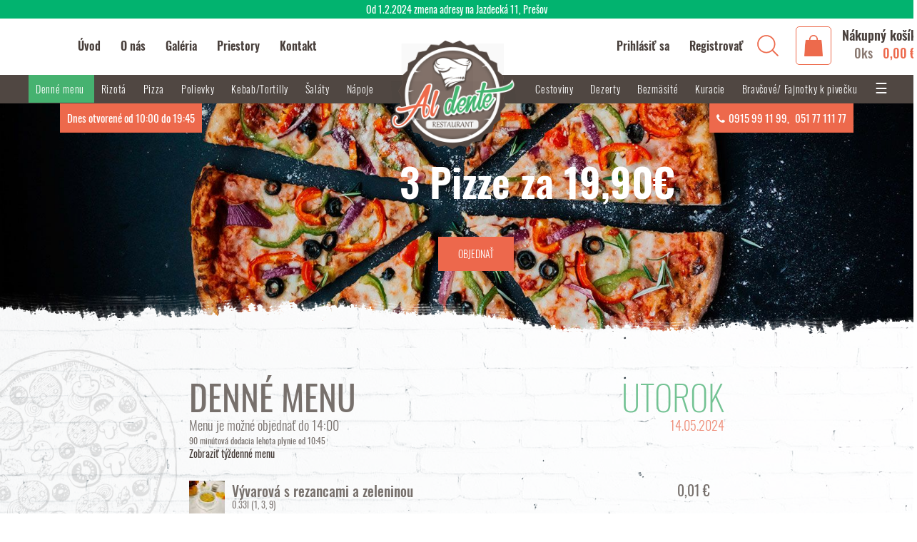

--- FILE ---
content_type: text/html; charset=utf-8
request_url: https://www.aldente.sk/?datum=14.05.2024&do=changeMenu
body_size: 9051
content:
<!DOCTYPE html>
<html lang="sk">
<head>
    <meta name="viewport" content="user-scalable=no, width=device-width, initial-scale=1, maximum-scale=1">
    <meta http-equiv="X-UA-Compatible" content="IE=edge,chrome=1">
    <meta charset="UTF-8">
    <meta name="robots" content="index,follow">

    <title id="snippet--title">ALDENTE, AL Dente Restaurant - Pizza - donáška - reštaurácia - obedové menu</title>
    <meta name="keywords" content="Pizza, donáška, reštaurácia, Prešov">
    <meta name="description" content="Obľúbená pizza v Prešove. Ponúkame svadby, svadba prešov, posedenia, oslavy, oslava, jubileá, jubileum, catering, rozvoz denného menu, obedové menu, denné menu, pizza, pizza prešov">

    <link rel="shortcut icon" href="/favicon/favicon.ico" type="image/x-icon">
    <link rel="icon" href="/favicon/favicon.ico" type="image/x-icon">

<link rel="stylesheet" type="text/css" href="/webtemp/cssloader-41a09652ac34.css?1733156112">

    <meta name="author" content="ALDENTE">
    <meta property="og:title" content="">
    <meta property="og:url" content="https://www.aldente.sk/?datum=14.05.2024">
    <meta property="og:site_name" content="ALDENTE">
    <meta property="og:description" content="Obľúbená pizza v Prešove. Ponúkame svadby, svadba prešov, posedenia, oslavy, oslava, jubileá, jubileum, catering, rozvoz denného menu, obedové menu, denné menu, pizza, pizza prešov">

<!-- Quantcast Choice. Consent Manager Tag v2.0 (for TCF 2.0) -->
<script type="text/javascript" async=true>
(function() {
  var host = window.location.hostname;
  var element = document.createElement('script');
  var firstScript = document.getElementsByTagName('script')[0];
  var url = 'https://cmp.quantcast.com'
    .concat('/choice/', '7eRwBA-T8XbLh', '/', host, '/choice.js?tag_version=V2');
  var uspTries = 0;
  var uspTriesLimit = 3;
  element.async = true;
  element.type = 'text/javascript';
  element.src = url;

  firstScript.parentNode.insertBefore(element, firstScript);

  function makeStub() {
    var TCF_LOCATOR_NAME = '__tcfapiLocator';
    var queue = [];
    var win = window;
    var cmpFrame;

    function addFrame() {
      var doc = win.document;
      var otherCMP = !!(win.frames[TCF_LOCATOR_NAME]);

      if (!otherCMP) {
        if (doc.body) {
          var iframe = doc.createElement('iframe');

          iframe.style.cssText = 'display:none';
          iframe.name = TCF_LOCATOR_NAME;
          doc.body.appendChild(iframe);
        } else {
          setTimeout(addFrame, 5);
        }
      }
      return !otherCMP;
    }

    function tcfAPIHandler() {
      var gdprApplies;
      var args = arguments;

      if (!args.length) {
        return queue;
      } else if (args[0] === 'setGdprApplies') {
        if (
          args.length > 3 &&
          args[2] === 2 &&
          typeof args[3] === 'boolean'
        ) {
          gdprApplies = args[3];
          if (typeof args[2] === 'function') {
            args[2]('set', true);
          }
        }
      } else if (args[0] === 'ping') {
        var retr = {
          gdprApplies: gdprApplies,
          cmpLoaded: false,
          cmpStatus: 'stub'
        };

        if (typeof args[2] === 'function') {
          args[2](retr);
        }
      } else {
        if(args[0] === 'init' && typeof args[3] === 'object') {
          args[3] = Object.assign(args[3], { tag_version: 'V2' });
        }
        queue.push(args);
      }
    }

    function postMessageEventHandler(event) {
      var msgIsString = typeof event.data === 'string';
      var json = {};

      try {
        if (msgIsString) {
          json = JSON.parse(event.data);
        } else {
          json = event.data;
        }
      } catch (ignore) {}

      var payload = json.__tcfapiCall;

      if (payload) {
        window.__tcfapi(
          payload.command,
          payload.version,
          function(retValue, success) {
            var returnMsg = {
              __tcfapiReturn: {
                returnValue: retValue,
                success: success,
                callId: payload.callId
              }
            };
            if (msgIsString) {
              returnMsg = JSON.stringify(returnMsg);
            }
            if (event && event.source && event.source.postMessage) {
              event.source.postMessage(returnMsg, '*');
            }
          },
          payload.parameter
        );
      }
    }

    while (win) {
      try {
        if (win.frames[TCF_LOCATOR_NAME]) {
          cmpFrame = win;
          break;
        }
      } catch (ignore) {}

      if (win === window.top) {
        break;
      }
      win = win.parent;
    }
    if (!cmpFrame) {
      addFrame();
      win.__tcfapi = tcfAPIHandler;
      win.addEventListener('message', postMessageEventHandler, false);
    }
  };

  makeStub();

  var uspStubFunction = function() {
    var arg = arguments;
    if (typeof window.__uspapi !== uspStubFunction) {
      setTimeout(function() {
        if (typeof window.__uspapi !== 'undefined') {
          window.__uspapi.apply(window.__uspapi, arg);
        }
      }, 500);
    }
  };

  var checkIfUspIsReady = function() {
    uspTries++;
    if (window.__uspapi === uspStubFunction && uspTries < uspTriesLimit) {
      console.warn('USP is not accessible');
    } else {
      clearInterval(uspInterval);
    }
  };

  if (typeof window.__uspapi === 'undefined') {
    window.__uspapi = uspStubFunction;
    var uspInterval = setInterval(checkIfUspIsReady, 6000);
  }
})();
</script>
<!-- End Quantcast Choice. Consent Manager Tag v2.0 (for TCF 2.0) -->
        <meta property="og:image" content="https://www.aldente.sk/favicon/fb_aldente.jpg">
        <meta property="og:image:width" content="400">
        <meta property="og:image:height" content="400">

        <link rel="canonical" href="https://www.aldente.sk/">
    

    <!-- Global site tag (gtag.js) - Google Analytics -->
    <script>(function(w,d,s,l,i){ w[l]=w[l]||[];w[l].push({ 'gtm.start':
        new Date().getTime(),event:'gtm.js' });var f=d.getElementsByTagName(s)[0],
        j=d.createElement(s),dl=l!='dataLayer'?'&l='+l:'';j.async=true;j.src=
        'https://www.googletagmanager.com/gtm.js?id='+i+dl;f.parentNode.insertBefore(j,f);
         })(window,document,'script','dataLayer','GTM-TTJ8SFK');</script>

    <!-- Facebook Pixel Code -->
    <script>
        !function(f,b,e,v,n,t,s)
                { if(f.fbq)return;n=f.fbq=function(){ n.callMethod?
                n.callMethod.apply(n,arguments):n.queue.push(arguments) };
                if(!f._fbq)f._fbq=n;n.push=n;n.loaded=!0;n.version='2.0';
                n.queue=[];t=b.createElement(e);t.async=!0;
                t.src=v;s=b.getElementsByTagName(e)[0];
                s.parentNode.insertBefore(t,s) }(window,document,'script',
            'https://connect.facebook.net/en_US/fbevents.js');
        fbq('init', '360186945248840');
        fbq('track', 'PageView');

    </script>

    
<div id="snippet--facebookPixelAddedToCart"></div>

    <noscript>
        <img height="1" width="1" src="https://www.facebook.com/tr?id=360186945248840&ev=PageView&noscript=1">
    </noscript>
    <!-- End Facebook Pixel Code -->
</head>
<body class="shop homepage">

    <!-- Google Tag Manager (noscript) -->
    <noscript><iframe src="https://www.googletagmanager.com/ns.html?id=GTM-TTJ8SFK"
                      height="0" width="0" style="display:none;visibility:hidden"></iframe></noscript>
    <!-- End Google Tag Manager (noscript) -->

    <div id="fb-root"></div>
    <script>(function(d, s, id) {
            var js, fjs = d.getElementsByTagName(s)[0];
            if (d.getElementById(id)) return;
            js = d.createElement(s); js.id = id;
            js.src = 'https://connect.facebook.net/sk_SK/sdk.js#xfbml=1&version=v3.2';
            fjs.parentNode.insertBefore(js, fjs);
        }(document, 'script', 'facebook-jssdk'));</script>

<div id="snippet--productCartAction"></div>
    <section class="content">
        

<h1 class="hidden">ALDENTE, AL Dente Restaurant - Pizza - donáška - reštaurácia - obedové menu</h1>

<div class="page-slider hidden-print">
    <div class="owl-page main-slider">
        <div class="owl-carousel" id="main-slider">
            <div class="item">
                                    <a href="/sortiment-pizza">
                        <img class="img-responsive" src="/thumbs/1600x450-drop-80/40-7712-s2.jpg" alt="Domov Slide pizza" title="Domov Slide pizza">
                    </a>

                <span class="banner-text"><p>3&nbsp;Pizze&nbsp;za 19,90€</p>
</span>

                    <span class="banner-button">
                        <a href="/sortiment-pizza">Objednať</a>
                    </span>

            </div>
        </div>
    </div>
</div>
        <div class=" container-fluid ">
            
            <section class="content-in">

<div class="home-menu row">
    <img src="/images/page/bg-pizza-2.png" class="img-responsive img-pizza">

    <div class="container">


        <div class="row" id="snippet--dailyMenu">
            <div class="col-md-2 next-box">
                <a class="ajax" href="/?datum=13.05.2024&amp;do=changeMenu">
                    <h2 class="day"><img  class="arrow-left" src="/images/page/icons/arrow-left.svg" width="28" height="54">Pondelok</h2>
                    <div class="date">13.05.2024</div>
                </a>
            </div>
            <div class="col-md-8">
                <div class="row">
                    <div class="col-xs-12">
                        <div class="row heading">
                            <div class="col-xs-8">
                                <h2 class="title">Denné menu</h2>
                                <span class="subtitle">Menu je možné objednať do 14:00</span>
                                <div class="small">90 minútová dodacia lehota plynie od 10:45</div>
                                <div><a href="/denne-menu-tyzden?datum=14.05.2024">Zobraziť týždenné menu</a></div>
                            </div>

                            <div class="col-xs-4 date-box">
                                <h2 class="day">Utorok</h2>
                                <span class="date">14.05.2024</span>
                            </div>
                        </div>


                            <div class="row menu-item soup ">


                                <div class="col-xs-8">
                                    <div class="item-body">
                                        <div class="item-image">
                                            <a data-fancybox="gallery2" class="cursor-zoom-in" href="/thumbs/1200x1200-normal-80/10700-3842-messenger-creation-ef087d68-33d0-4c71-94c3-50418cc582ff.jpeg">
                                                <img src="/thumbs/50x50-drop-80/10700-3842-messenger-creation-ef087d68-33d0-4c71-94c3-50418cc582ff.jpeg" class="img-responsive">
                                            </a>
                                        </div>
                                        <div class="item-description">
                                            <h3 class="title">Vývarová s rezancami a zeleninou</h3>
                                            <div class="small">
                                                <span>0.33l</span>
                                                <span>(1, 3, 9)</span>
                                            </div>
                                        </div>
                                    </div>

                                </div>
                                <div class="col-xs-4 price-box">


                                        <span class="price">0,01 €</span>


                                </div>
                            </div>
                            <div class="row menu-item soup ">


                                <div class="col-xs-8">
                                    <div class="item-body">
                                        <div class="item-image">
                                            <a data-fancybox="gallery2" class="cursor-zoom-in" href="/thumbs/1200x1200-normal-80/no-image.jpg">
                                                <img src="/thumbs/50x50-drop-80/no-image.jpg" class="img-responsive">
                                            </a>
                                        </div>
                                        <div class="item-description">
                                            <h3 class="title">Hrachová s párkom</h3>
                                            <div class="small">
                                                <span>0.4l</span>
                                                <span>(1)</span>
                                            </div>
                                        </div>
                                    </div>

                                </div>
                                <div class="col-xs-4 price-box">


                                        <span class="price">0,01 €</span>


                                </div>
                            </div>
                            <div class="row menu-item soup ">


                                <div class="col-xs-8">
                                    <div class="item-body">
                                        <div class="item-image">
                                            <a data-fancybox="gallery2" class="cursor-zoom-in" href="/thumbs/1200x1200-normal-80/10958-6257-menu-1.jpg">
                                                <img src="/thumbs/50x50-drop-80/10958-6257-menu-1.jpg" class="img-responsive">
                                            </a>
                                        </div>
                                        <div class="item-description">
                                            <h3 class="title">Hovädzia sviečková na smotane 120g, knedľa</h3>
                                            <div class="small">
                                                <span>180g</span>
                                                <span>(1, 3, 7,9)</span>
                                            </div>
                                        </div>
                                    </div>

                                </div>
                                <div class="col-xs-4 price-box">


                                        <span class="price">8,00 €</span>


                                </div>
                            </div>
                            <div class="row menu-item soup ">


                                <div class="col-xs-8">
                                    <div class="item-body">
                                        <div class="item-image">
                                            <a data-fancybox="gallery2" class="cursor-zoom-in" href="/thumbs/1200x1200-normal-80/10750-5773-messenger-creation-31f7860f-424b-41f4-a30b-fba44976d01d.jpeg">
                                                <img src="/thumbs/50x50-drop-80/10750-5773-messenger-creation-31f7860f-424b-41f4-a30b-fba44976d01d.jpeg" class="img-responsive">
                                            </a>
                                        </div>
                                        <div class="item-description">
                                            <h3 class="title">Zemiakové šuľance s posýpkou</h3>
                                            <div class="small">
                                                <span>340g</span>
                                                <span>(1,3,7)</span>
                                            </div>
                                        </div>
                                    </div>

                                </div>
                                <div class="col-xs-4 price-box">


                                        <span class="price">7,00 €</span>


                                </div>
                            </div>
                            <div class="row menu-item soup ">


                                <div class="col-xs-8">
                                    <div class="item-body">
                                        <div class="item-image">
                                            <a data-fancybox="gallery2" class="cursor-zoom-in" href="/thumbs/1200x1200-normal-80/9608-9144-syr.jpeg">
                                                <img src="/thumbs/50x50-drop-80/9608-9144-syr.jpeg" class="img-responsive">
                                            </a>
                                        </div>
                                        <div class="item-description">
                                            <h3 class="title">Vyprážaný syr 120g, americké zemiaky, tatárska omáčka</h3>
                                            <div class="small">
                                                <span>200g</span>
                                                <span>(1, 3, 7)</span>
                                            </div>
                                        </div>
                                    </div>

                                </div>
                                <div class="col-xs-4 price-box">


                                        <span class="price">6,40 €</span>


                                </div>
                            </div>
                            <div class="row menu-item soup ">


                                <div class="col-xs-8">
                                    <div class="item-body">
                                        <div class="item-image">
                                            <a data-fancybox="gallery2" class="cursor-zoom-in" href="/thumbs/1200x1200-normal-80/10911-3928-11076-4775-10870-1553-11044-2254-obrazok.jpg">
                                                <img src="/thumbs/50x50-drop-80/10911-3928-11076-4775-10870-1553-11044-2254-obrazok.jpg" class="img-responsive">
                                            </a>
                                        </div>
                                        <div class="item-description">
                                            <h3 class="title">Kuracie soté na nivovej omáčke 120g, ryža, domáce pečené zemiaky</h3>
                                            <div class="small">
                                                <span>200g</span>
                                                <span>(1,3,7)</span>
                                            </div>
                                        </div>
                                    </div>

                                </div>
                                <div class="col-xs-4 price-box">


                                        <span class="price">7,00 €</span>


                                </div>
                            </div>
                            <div class="row menu-item soup ">


                                <div class="col-xs-8">
                                    <div class="item-body">
                                        <div class="item-image">
                                            <a data-fancybox="gallery2" class="cursor-zoom-in" href="/thumbs/1200x1200-normal-80/11051-4364-placka.jpeg">
                                                <img src="/thumbs/50x50-drop-80/11051-4364-placka.jpeg" class="img-responsive">
                                            </a>
                                        </div>
                                        <div class="item-description">
                                            <h3 class="title">Placka plnená syrom a zeleninou, hranolky</h3>
                                            <div class="small">
                                                <span>380g</span>
                                                <span>(1,3,7)</span>
                                            </div>
                                        </div>
                                    </div>

                                </div>
                                <div class="col-xs-4 price-box">


                                        <span class="price">6,40 €</span>


                                </div>
                            </div>


                    </div>
                </div>
            </div>

            <div class="col-md-2 next-box">
                <a class="ajax" href="/?datum=15.05.2024&amp;do=changeMenu">
                    <h2 class="day">Streda<img src="/images/page/icons/arrow.svg"></h2>
                    <div class="date">15.05.2024</div>
                </a>
            </div>

        </div>


    </div>
</div>

<div class="home-categories row">
    <div class="container">
        <h2 class="title">Objednávajte <span>online</span></h2>

        <div class="row categories">
            <div class="col-xs-12 col-md-3 category">
                <a href="/denne-menu-tyzden">
                    <span class="name">Denné menu</span>
                    <img src="/images/category/666_8546_rizoto.png" class="img-responsive">
                </a>
            </div>
            <div class="col-xs-12 col-md-3 category">
                <a href="/sortiment-streda-28-10-2020">
                    <span class="name">Rizotá</span>
                    <img src="/images/category/672_4748_6a6e2af1-0af8-4dea-86a8-3e9f42e187ca.jpg" class="img-responsive">
                </a>
            </div>
            <div class="col-xs-12 col-md-3 category">
                <a href="/sortiment-pizza">
                    <span class="name">Pizza</span>
                    <img src="/images/category/658_8962_pizza.png" class="img-responsive">
                </a>
            </div>
            <div class="col-xs-12 col-md-3 category">
                <a href="/sortiment-polievky">
                    <span class="name">Polievky</span>
                    <img src="/images/category/659_1582_polievky.png" class="img-responsive">
                </a>
            </div>
            <div class="col-xs-12 col-md-3 category">
                <a href="/sortiment-street-food">
                    <span class="name">Kebab/Tortilly</span>
                    <img src="/images/category/660_7224_tortily.png" class="img-responsive">
                </a>
            </div>
            <div class="col-xs-12 col-md-3 category">
                <a href="/sortiment-salaty">
                    <span class="name">Šaláty</span>
                    <img src="/images/category/661_5939_salaty.png" class="img-responsive">
                </a>
            </div>
            <div class="col-xs-12 col-md-3 category">
                <a href="/sortiment-napoje">
                    <span class="name">Nápoje</span>
                    <img src="/images/category/670_7551_softdr.jpeg" class="img-responsive">
                </a>
            </div>
            <div class="col-xs-12 col-md-3 category">
                <a href="/sortiment-cestoviny">
                    <span class="name">Cestoviny</span>
                    <img src="/images/category/662_1621_cestoviny.png" class="img-responsive">
                </a>
            </div>
            <div class="col-xs-12 col-md-3 category">
                <a href="/sortiment-dezerty">
                    <span class="name">Dezerty</span>
                    <img src="/images/category/663_9759_dezerty.png" class="img-responsive">
                </a>
            </div>
            <div class="col-xs-12 col-md-3 category">
                <a href="/sortiment-bezmasite">
                    <span class="name">Bezmäsité</span>
                    <img src="/images/category/664_2596_bezmasite_jedla.png" class="img-responsive">
                </a>
            </div>
            <div class="col-xs-12 col-md-3 category">
                <a href="/sortiment-kuracie">
                    <span class="name">Kuracie</span>
                    <img src="/images/category/665_2198_jedla_z_masa.png" class="img-responsive">
                </a>
            </div>
            <div class="col-xs-12 col-md-3 category">
                <a href="/sortiment-bravcove-fajnotky-k-pivecku">
                    <span class="name">Bravčové/ Fajnotky k pivečku</span>
                    <img src="/images/category/666_8546_rizoto.png" class="img-responsive">
                </a>
            </div>
            <div class="col-xs-12 col-md-3 category">
                <a href="/sortiment-detske-menu">
                    <span class="name">Detské menu</span>
                    <img src="/images/category/668_8741_grill_menu.png" class="img-responsive">
                </a>
            </div>
        </div>
    </div>
    <img src="/images/page/bg-supplies.png" class="img-responsive img-supplies">
    <img src="/images/page/bg-pizza.png" class="img-responsive img-pizza">
</div>

<div class="home-instagram row">
    <h2 class="title">Instagram <span><a href="https://www.instagram.com/aldente_presov/" target="_blank">@aldente_presov</a></span></h2>
    <div id="instafeed" class="owl-carousel owl-theme instagram-carousel">
</div>
            </section>
        </div>
    </section>

<footer class="footer">

    <section class="footer-main">
        <div class="container-fluid">
            <div class="row">
                <div class="col-md-4 col-sm-6 col-xs-12 footer-banner" style="background-image: url('\/images\/banner\/30_1688_food\.jpg');">
                    <h3 class="title last_word">3 pizze za 19,90€</h3>
                    <div class="description"><p>3x30cm pizza za jednotnú cenu.<br />
Objednaj si ktorúkoľvek pizzu z našej ponuky</p>
</div>
                    <a href="/sortiment-pizza" class="button">Viac <i class="fa fa-arrow-right"></i></a>
                </div>
            </div>
        </div>
    </section>

    <div class="footer-links">
        <div class="toggle-links-footer visible-xs">
            <div class="container">
                <span class="last_word">Získajte viac o Aldente.sk</span>
                <span class="fa fa-angle-down"></span>
            </div>
        </div>

        <section class="footer-menu">
            <div class="container">
                <div class="row">
                    <div class="col-md-2 col-sm-4 min-menu">
                        <a href="/">
                            <img src="/images/page/logo.png" class="logo img-responsive" alt="ALDENTE" title="ALDENTE">
                        </a>
                    </div>
                    <div class="col-md-3 col-sm-4 min-menu">
                        <span class="h5 first_word">Nájdete nás</span>
                        <p>GASTROKK s.r.o.<br />
Jazdecká 11, 08001 Prešov</p>

<p>Tel.: <a href:="tel:0915 99 11 99">0915 99 11 99</a>&nbsp;<br />
E-mail: <font color="#7a2a90"><u><a href="/cdn-cgi/l/email-protection" class="__cf_email__" data-cfemail="097b6c7a7d687c7b686a60684968656d6c677d6c277a62">[email&#160;protected]</a></u></font></p>

<p>&nbsp;</p>

<p>&nbsp;</p>

<p>&nbsp;</p>

<p><strong>Otváracie hodiny reštaurácia</strong></p>

<p>&nbsp;</p>

<p><strong>Pondelok - Štvrtok: 08:00 - 15:00</strong></p>

<p><strong>Piatok: 08:00 - 20:00</strong></p>

<p><strong>Sobota: 11:00 - 20:00</strong></p>

<p><strong>Nedeľa: 11:00 - 19:00</strong></p>

<p>&nbsp;</p>

<p><strong>Otváracie hodiny donáška</strong></p>

<p><strong>Pondelok - Štvrtok:&nbsp;10:00 - 19:00</strong></p>

<p><strong>Piatok:&nbsp;10:00 - 21:00</strong></p>

<p><strong>Sobota:&nbsp;11:00 - 21:00</strong></p>

<p><strong>Nedeľa:&nbsp;11:00 - 20:00</strong></p>

<p><br />
&nbsp;</p>

                    </div>

                    <nav class="col-md-3 col-sm-4 min-menu">
                                        <span class="h5 first_word">Informácie pre zákazníkov</span>
                                        <ul>
                                            <li>
                                                        <a href="/obchodne-podmienky">Obchodné podmienky</a>

                                            </li>
                                            <li>
                                                        <a href="/ochrana-osobnych-udajov">Ochrana osobných údajov</a>

                                            </li>
                                        </ul>
                    </nav>


                    <div class="col-md-3 col-sm-12 col-xs-12 min-menu">
                        <div class="fb-page" data-href="https://www.facebook.com/aldentepresov" data-small-header="false" data-adapt-container-width="true" data-hide-cover="false" data-show-facepile="true"><blockquote cite="https://www.facebook.com/aldentepresov" class="fb-xfbml-parse-ignore"><a href="https://www.facebook.com/aldentepresov">AL Dente restaurant</a></blockquote></div>
                        <a href="/files/EU-Masive-sro.pdf" target="_blank">
                            <img class="img-responsive" src="/images/page/eu.png" alt="" width="150" style="margin:auto">
                        </a>
                    </div>
                </div>
                <div class="row">
                    <div class="col-md-6 col-md-offset-2">

                        <div class="footer-banner margin-bottom text-right">
                            
                                    <img src="/images/banner/27_8819_row.png" class="img-responsive" alt="Loga platby" title="Loga platby">
                        </div>
                    </div>
                </div>
            </div>
        </section>
    </div>

    <section class="footer-copy" id="scrollToggle">
        <div class="container">
            <div class="row">
                <div class="col-sm-6 col-xs-12">
                    <a href="/">
                        © 2017-2026 Všetky práva vyhradené pre GASTROKK s.r.o.
                    </a>
                    <span class="spacing">|</span> Created by:
                    <a href="https://www.misudesign.sk/" class="blank" title="Tvorba web stránok, web dizajn: MI:SU Design">
                        MI:SU Design
                    </a>
                </div>
            </div>
        </div>
    </section>
</footer>
<header id="header" class="header">
    <section class="header-info">
        <div class="container">
            <div class="row">
                <div class="col-sm-6 col-md-6 hidden-xs">
                    <ul class="top-menu">
                        <li class="menu-item">
                                    <a href="/">Úvod</a>

                        </li>
                        <li class="menu-item">
                                    <a href="/o-nas">O nás</a>

                        </li>
                        <li class="menu-item">
                                    <a href="/galeria">Galéria</a>

                        </li>
                        <li class="menu-item">
                                    <a href="/priestory">Priestory</a>

                        </li>
                        <li class="menu-item">
                                    <a href="/kontakty">Kontakt</a>

                        </li>
                    </ul>
                </div>

                <div class="col-sm-6 col-md-6 hidden-xs">
                    <ul class="top-menu justify-center">
                            <li class="menu-item">
                                <a class="link" href="/prihlasenie-zakaznika">
                                    Prihlásiť sa
                                </a>
                            </li>
                            <li class="menu-item">
                                <a class="link" href="/registracia-zakaznika">
                                    Registrovať
                                </a>
                            </li>
                    </ul>
                    <div class="position-relative">
                        <div id="search-box" class="search-form search-form-top">
                            <form action="/" method="post" id="frm-searchForm">
                                <input id="search" autocomplete="off"
                                       class="form-control input-lg" type="text" placeholder="Sem napíšte čo hľadáte..."
                                       data-search-link="/?datum=14.05.2024&amp;do=search" name="fulltext" required data-nette-rules='[{"op":":filled","msg":"Zadajte prosím \"Reťazec pre hľadanie\"."}]'>
                            <input type="hidden" name="_do" value="searchForm-submit"></form>

                            <div id="search-modal" class="modal-search">
<div id="snippet--headerResults"></div>                            </div>
                            <div id="search-backdrop"></div>
                        </div>

<div id="snippet--headerCart">                            <a href="javascript:void(0)" class="shopping-icon" data-toggle="modal" data-target="#popup-cart">
                                <img src="/images/page/icons/shopping-bag.png" alt="Košík">
                            </a>
                            <a class="shopping-text hidden-sm" data-toggle="modal" data-target="#popup-cart">
                                <span class="title">Nákupný košík</span><br>
                                <span class="count">0ks</span>
                                <span class="price">0,00 €</span>
                            </a>
</div>                    </div>
                </div>

                <div class="col-xs-8 text-right visible-xs">
                    <a href="javascript:void(0)" class="btn btn-default btn-lg-fa btn-shopping-xs" data-toggle="modal" data-target="#popup-cart">
                        <img src="/images/page/icons/shopping-bag-white.png" alt="Košík">
                    </a>

                    <a href="javascript:void(0)" class="nav-menu-icon btn btn-lg">
                        <span></span>
                    </a>
                </div>
            </div>
        </div>
    </section>

    <section class="header-main hidden-xs">
        <div class="position-relative container">
            <ul class="top-nav hidden-xs">
                <li class="menu-item">
                    <a href="/" class="top active">
                        Denné menu
                    </a>
                </li>
                    <li class="menu-item">
                        <a class="top " href="/sortiment-streda-28-10-2020">
                            Rizotá
                        </a>
                    </li>

                    <li class="menu-item">
                        <a class="top " href="/sortiment-pizza">
                            Pizza
                        </a>
                    </li>

                    <li class="menu-item">
                        <a class="top " href="/sortiment-polievky">
                            Polievky
                        </a>
                    </li>

                    <li class="menu-item">
                        <a class="top " href="/sortiment-street-food">
                            Kebab/Tortilly
                        </a>
                    </li>

                    <li class="menu-item">
                        <a class="top " href="/sortiment-salaty">
                            Šaláty
                        </a>
                    </li>

                    <li class="menu-item">
                        <a class="top " href="/sortiment-napoje">
                            Nápoje
                        </a>
                    </li>

                        <li class="menu-item logo-item hidden-sm">
                            <a href="/">
                                <img src="/images/page/logo.png" class="top logo" alt="ALDENTE" title="ALDENTE">
                            </a>
                        </li>
                    <li class="menu-item">
                        <a class="top " href="/sortiment-cestoviny">
                            Cestoviny
                        </a>
                    </li>

                    <li class="menu-item">
                        <a class="top " href="/sortiment-dezerty">
                            Dezerty
                        </a>
                    </li>

                    <li class="menu-item">
                        <a class="top " href="/sortiment-bezmasite">
                            Bezmäsité
                        </a>
                    </li>

                    <li class="menu-item">
                        <a class="top " href="/sortiment-kuracie">
                            Kuracie
                        </a>
                    </li>

                    <li class="menu-item">
                        <a class="top " href="/sortiment-bravcove-fajnotky-k-pivecku">
                            Bravčové/ Fajnotky k pivečku
                        </a>
                    </li>

                    <li class="menu-item">
                        <a class="top " href="/sortiment-detske-menu">
                            Detské menu
                        </a>
                    </li>

                <li class="menu-item more-item">
                    <button class="hamburger" id="hamburger-button"><span>☰</span></button>
                    <ul class="dropdown" id="dropdown-menu">
                        <!-- Hidden overflow items will appear here -->
                    </ul>
                </li>
            </ul>
                <span class="opening-hours-box">Dnes otvorené od 10:00 do 19:45</span>
                <span class="tel-box"><i class="fa fa-phone"></i> <a href="tel:0915 99 11 99">0915 99 11 99</a>, <a href="tel:051 77 111 77">051 77 111 77</a></span>
        </div>
    </section>
</header>
<nav class="mobile-menu">
    <div class="container">
        <div class="search-form-mobile">
            <form action="/" method="post" id="frm-searchForm">
                <input autocomplete="off" class="form-control input-lg" type="text" placeholder="Sem napíšte čo hľadáte..." name="fulltext" id="frm-searchForm-fulltext" required data-nette-rules='[{"op":":filled","msg":"Zadajte prosím \"Reťazec pre hľadanie\"."}]'>

                <button class="btn btn-search" type="submit" name="send" value="Hľadať">
                    <span class="fa fa-search"></span>
                </button>
            <input type="hidden" name="_do" value="searchForm-submit"></form>

        </div>

        <ul class="nav text-center">
            <li>
                        <a href="/">Úvod</a>

            </li>
            <li>
                        <a href="/o-nas">O nás</a>

            </li>
            <li>
                        <a href="/galeria">Galéria</a>

            </li>
            <li>
                        <a href="/priestory">Priestory</a>

            </li>
            <li>
                        <a href="/kontakty">Kontakt</a>

            </li>
            <li><hr></li>
            <li>
                <a class="nav-top" href="/sortiment-streda-28-10-2020">
                    Rizotá
                </a>
            </li>
            <li>
                <a class="nav-top" href="/sortiment-pizza">
                    Pizza
                </a>
            </li>
            <li>
                <a class="nav-top" href="/sortiment-polievky">
                    Polievky
                </a>
            </li>
            <li>
                <a class="nav-top" href="/sortiment-street-food">
                    Kebab/Tortilly
                </a>
            </li>
            <li>
                <a class="nav-top" href="/sortiment-salaty">
                    Šaláty
                </a>
            </li>
            <li>
                <a class="nav-top" href="/sortiment-napoje">
                    Nápoje
                </a>
            </li>
            <li>
                <a class="nav-top" href="/sortiment-cestoviny">
                    Cestoviny
                </a>
            </li>
            <li>
                <a class="nav-top" href="/sortiment-dezerty">
                    Dezerty
                </a>
            </li>
            <li>
                <a class="nav-top" href="/sortiment-bezmasite">
                    Bezmäsité
                </a>
            </li>
            <li>
                <a class="nav-top" href="/sortiment-kuracie">
                    Kuracie
                </a>
            </li>
            <li>
                <a class="nav-top" href="/sortiment-bravcove-fajnotky-k-pivecku">
                    Bravčové/ Fajnotky k pivečku
                </a>
            </li>
            <li>
                <a class="nav-top" href="/sortiment-detske-menu">
                    Detské menu
                </a>
            </li>


        </ul>
    </div>
</nav>
<div class="modal fade popup-cart hidden-print" id="popup-cart" tabindex="-1" role="dialog" aria-hidden="true">
    <div class="modal-dialog">
        <div class="modal-content" id="snippet--cart">
            <div class="modal-header">
                <div class="row">
                    <div class="col-xs-10">
                        <span class="h1 modal-title text-uppercase">Obsah košíka</span>
                    </div>
                    <div class="col-xs-2 text-right">
                        <a data-dismiss="modal" class="modal-popu-close" href="javascript:void(0)">
                            <span class="fa fa-times"></span>
                        </a>
                    </div>
                </div>
            </div>

            <div class="modal-body cart-body">
                    <p class="alert alert-info text-center">
                        <strong>Objednávka neobsahuje položky.</strong>
                    </p>

                    <p class="alert alert-info text-center">
                        <strong>Minimálna cena objednávky je 5,00 €</strong>
                    </p>
            </div>

            <div class="modal-footer shopping-footer">
                <div class="row">
                    <div class="col-xs-12 col-sm-6 text-center-xs">
                            <a data-dismiss="modal" class="btn btn-silver btn-lg text-uppercase"
                               href="javascript:void(0)">
                                <span class="fa fa-chevron-left"></span> Pokračovať v nákupe
                            </a>
                    </div>
                    <div class="col-xs-12 col-sm-6 text-right text-center-xs">
                    </div>
                </div>
            </div>
        </div>
    </div>
</div>




<div class="modal fade popup-cart hidden-print" id="popup-addon" tabindex="-1" role="dialog" aria-hidden="true">
    <div class="modal-dialog">
        <div class="modal-content" id="snippet--addons">
            <div class="modal-header">
                <div class="row">
                    <div class="col-xs-10">
                        <span class="h1 modal-title text-uppercase">Voliteľné prílohy</span>
                    </div>
                    <div class="col-xs-2 text-right">
                        <a data-dismiss="modal" class="modal-popu-close" href="javascript:void(0)">
                            <span class="fa fa-times"></span>
                        </a>
                    </div>
                </div>
            </div>

            <div class="modal-body addon-body">


            </div>

            <div class="modal-footer shopping-footer">
                <div class="row">
                    <div class="col-sm-6 hidden-xs">
                        <a data-dismiss="modal" class="btn btn-silver btn-lg text-uppercase" href="javascript:void(0)">
                            <span class="fa fa-chevron-left"></span> Pokračovať v nákupe
                        </a>
                    </div>
                    <div class="col-xs-12 col-sm-6 text-right text-left-xs">
                        <a data-dismiss="modal" class="btn btn-default btn-lg text-uppercase" href="javascript:void(0)"
                           data-toggle="modal" data-target="#popup-cart">
                            Pokračovať do košíka <span class="fa fa-chevron-right"></span>
                        </a>
                    </div>
                </div>
            </div>



        </div>
    </div>
</div>






<div class="fixed-info">
    <div class="container">
        <a href="/zmena-adresy">Od 1.2.2024 zmena adresy na Jazdecká 11, Prešov</a>
    </div>
</div>


<script data-cfasync="false" src="/cdn-cgi/scripts/5c5dd728/cloudflare-static/email-decode.min.js"></script><script type="text/javascript" src="/webtemp/jsloader-3bab5ddaf7f0.js?1697537074"></script>
    
<div id="snippet--flashes">        <script type="text/javascript">
        </script>
</div>
    <script src='https://www.google.com/recaptcha/api.js'></script>
    

    <script type="text/javascript">

        var _gaq = _gaq || [];
        _gaq.push(['_setAccount', 'UA-161818564-1']);
        _gaq.push(['_trackPageview' ]);

        (function () {
            var ga = document.createElement('script');
            ga.type = 'text/javascript';
            ga.async = true;
            ga.src = ('https:' == document.location.protocol ? 'https://ssl' : 'http://www') + '.google-analytics.com/ga.js';
            var s = document.getElementsByTagName('script')[0];
            s.parentNode.insertBefore(ga, s);
        })();
    </script>


<script>

    const menu = document.querySelector('.top-nav');
    const dropdownMenu = document.getElementById('dropdown-menu');
    const moreItem = document.querySelector('.more-item');
    const hamburgerButton = document.getElementById('hamburger-button');

    document.addEventListener("DOMContentLoaded", function () {

        hamburgerButton.addEventListener('click', () => {
            dropdownMenu.classList.toggle('show');
        });

        // Handle resizing the window
        window.addEventListener('resize', manageMenu);

        manageMenu(); // Initialize menu layout
    });

    function manageMenu() {
        const availableWidth = menu.clientWidth;
        const items = Array.from(menu.children).filter(item => !item.classList.contains('more-item'));
        let usedWidth = 0;

        dropdownMenu.innerHTML = ''; // Clear dropdown menu items
        moreItem.style.display = 'none';

        for (let item of items) {
            item.style.display = 'inline';
            usedWidth += item.offsetWidth;
            if (usedWidth > availableWidth) {
                item.style.display = 'none';
                moreItem.style.display = 'inline-block';
                const clone = item.cloneNode(true); // Clone the hidden item
                clone.style.display = 'block';
                dropdownMenu.appendChild(clone);
            }
        }
    }
</script>


<script defer src="https://static.cloudflareinsights.com/beacon.min.js/vcd15cbe7772f49c399c6a5babf22c1241717689176015" integrity="sha512-ZpsOmlRQV6y907TI0dKBHq9Md29nnaEIPlkf84rnaERnq6zvWvPUqr2ft8M1aS28oN72PdrCzSjY4U6VaAw1EQ==" data-cf-beacon='{"version":"2024.11.0","token":"c729c553fb4c4267b8e5865dffcfa42d","r":1,"server_timing":{"name":{"cfCacheStatus":true,"cfEdge":true,"cfExtPri":true,"cfL4":true,"cfOrigin":true,"cfSpeedBrain":true},"location_startswith":null}}' crossorigin="anonymous"></script>
</body>
</html>

--- FILE ---
content_type: text/css
request_url: https://www.aldente.sk/webtemp/cssloader-41a09652ac34.css?1733156112
body_size: 31657
content:

@font-face {
    font-family: 'Oswald';
    src: url('../fonts/oswald/oswald-200.woff2') format('woff2'), url('../fonts/oswald/oswald-200.woff') format('woff');
    font-weight: 200;
    font-style: normal;
}
@font-face {
    font-family: 'Oswald';
    src: url('../fonts/oswald/oswald-300.woff2') format('woff2'), url('../fonts/oswald/oswald-300.woff') format('woff');
    font-weight: 300;
    font-style: normal;
}
@font-face {
    font-family: 'Oswald';
    src: url('../fonts/oswald/oswald-regular.woff2') format('woff2'), url('../fonts/oswald/oswald-regular.woff') format('woff');
    font-weight: 400;
    font-style: normal;
}
@font-face {
    font-family: 'Oswald';
    src: url('../fonts/oswald/oswald-500.woff2') format('woff2'), url('../fonts/oswald/oswald-500.woff') format('woff');
    font-weight: 500;
    font-style: normal;
}
@font-face {
    font-family: 'Oswald';
    src: url('../fonts/oswald/oswald-600.woff2') format('woff2'), url('../fonts/oswald/oswald-600.woff') format('woff');
    font-weight: 600;
    font-style: normal;
}
@font-face {
    font-family: 'Oswald';
    src: url('../fonts/oswald/oswald-700.woff2') format('woff2'), url('../fonts/oswald/oswald-700.woff') format('woff');
    font-weight: 700;
    font-style: normal;
}


.mb-3 {
    margin-bottom: 1em;
}
/*!
 * Bootstrap v3.3.7 (http://getbootstrap.com)
 * Copyright 2011-2016 Twitter, Inc.
 * Licensed under MIT (https://github.com/twbs/bootstrap/blob/master/LICENSE)
 */
article,
aside,
details,
figcaption,
figure,
footer,
header,
main,
menu,
nav,
section,
summary {
  display: block;
}
audio,
canvas,
progress,
video {
  display: inline-block;
  vertical-align: baseline;
}
audio:not([controls]) {
  display: none;
  height: 0;
}
[hidden],
template {
  display: none;
}
b,
strong {
  font-weight: bold;
}
small {
  font-size: 80%;
}
sub,
sup {
  font-size: 75%;
  line-height: 0;
  position: relative;
  vertical-align: baseline;
}
sup {
  top: -0.5em;
}
sub {
  bottom: -0.25em;
}
button,
input,
optgroup,
select,
textarea {
  color: inherit;
  font: inherit;
  margin: 0;
}
button {
  overflow: visible;
}
button,
select {
  text-transform: none;
}
button,
html input[type="button"],
input[type="reset"],
input[type="submit"] {
  -webkit-appearance: button;
  cursor: pointer;
}
button[disabled],
html input[disabled] {
  cursor: default;
}
button::-moz-focus-inner,
input::-moz-focus-inner {
  border: 0;
  padding: 0;
}
input {
  line-height: normal;
}
input[type="checkbox"],
input[type="radio"] {
  box-sizing: border-box;
  padding: 0;
}
input[type="number"]::-webkit-inner-spin-button,
input[type="number"]::-webkit-outer-spin-button {
  height: auto;
}
textarea {
  overflow: auto;
}
/*! Source: https://github.com/h5bp/html5-boilerplate/blob/master/src/css/main.css */
@media print {
  *,
  *:before,
  *:after {
    background: transparent !important;
    color: #000 !important;
    box-shadow: none !important;
    text-shadow: none !important;
  }
  a,
  a:visited {
    text-decoration: underline;
  }
  a[href]:after {
    content: none !important;
  }
  a[href^="#"]:after,
  a[href^="javascript:"]:after {
    content: "";
  }
  thead {
    display: table-header-group;
  }
  tr,
  img {
    page-break-inside: avoid;
  }
  img {
    max-width: 100% !important;
  }
  p,
  h2,
  h3 {
    orphans: 3;
    widows: 3;
  }
  h2,
  h3 {
    page-break-after: avoid;
  }
  .label {
    border: 1px solid #4d4d4d;
  }
  .table {
    border-collapse: collapse !important;
  }
  .table td,
  .table th {
    background-color: #fff !important;
  }
}
* {
  -webkit-box-sizing: border-box;
  box-sizing: border-box;
}
*:before,
*:after {
  -webkit-box-sizing: border-box;
  box-sizing: border-box;
}
html {
  font-size: 10px;
  -webkit-tap-highlight-color: rgba(0, 0, 0, 0);
  font-family: sans-serif;
  -ms-text-size-adjust: 100%;
}
body {
  margin: 0;
  font-family: 'Oswald', sans-serif;
  font-size: 14px;
  line-height: 1.42857143;
  color: #4d4d4d;
  background-color: #ffffff;
}
input,
button,
select,
textarea {
  font-family: inherit;
  font-size: inherit;
  line-height: inherit;
}
a {
  color: #483f3b;
  text-decoration: none;
  background-color: transparent;
}
a:hover,
a:focus {
  color: #ed6a4c;
  text-decoration: underline;
}
a:focus {
  outline: 5px auto -webkit-focus-ring-color;
  outline-offset: -2px;
}
figure {
  margin: 0;
}
img {
  vertical-align: middle;
  border: 0;
}
.img-responsive {
  display: block;
  max-width: 100%;
  height: auto;
}
.img-rounded {
  border-radius: 0;
}
.img-thumbnail {
  padding: 4px;
  line-height: 1.42857143;
  background-color: #ffffff;
  border: 1px solid #dddddd;
  border-radius: 0;
  -webkit-transition: all 0.2s ease-in-out;
  transition: all 0.2s ease-in-out;
  display: inline-block;
  max-width: 100%;
  height: auto;
}
.img-circle {
  border-radius: 50%;
}
hr {
  box-sizing: content-box;
  height: 0;
  margin-top: 20px;
  margin-bottom: 20px;
  border: 0;
  border-top: 1px solid #cdcdcd;
}
.sr-only {
  position: absolute;
  width: 1px;
  height: 1px;
  margin: -1px;
  padding: 0;
  overflow: hidden;
  clip: rect(0, 0, 0, 0);
  border: 0;
}
.sr-only-focusable:active,
.sr-only-focusable:focus {
  position: static;
  width: auto;
  height: auto;
  margin: 0;
  overflow: visible;
  clip: auto;
}
[role="button"] {
  cursor: pointer;
}
h1,
h2,
h3,
h4,
h5,
h6,
.h1,
.h2,
.h3,
.h4,
.h5,
.h6 {
  font-family: 'Oswald', sans-serif;
  font-weight: 700;
  line-height: 1.1;
  color: #4d4d4d;
  display: block;
}
h1,
.h1 {
  margin-top: 0;
  margin-bottom: 30px;
  font-weight: 900;
}
h2,
.h2,
h3,
.h3 {
  margin-top: 20px;
  margin-bottom: 10px;
}
h4,
.h4,
h5,
.h5,
h6,
.h6 {
  margin-top: 10px;
  margin-bottom: 10px;
}
h1,
.h1 {
  font-size: 24px;
  margin-top: 0;
}
h2,
.h2 {
  font-size: 20px;
}
h3,
.h3 {
  font-size: 18px;
}
h4,
.h4 {
  font-size: 16px;
}
h5,
.h5 {
  font-size: 14px;
}
h6,
.h6 {
  font-size: 12px;
}
p {
  margin: 0 0 10px;
}
small,
.small {
  font-size: 85%;
}
.text-left {
  text-align: left;
}
.text-right {
  text-align: right;
}
.text-center {
  text-align: center;
}
.text-justify {
  text-align: justify;
}
.text-nowrap {
  white-space: nowrap;
}
.text-lowercase {
  text-transform: lowercase;
}
.text-uppercase {
  text-transform: uppercase;
}
.text-capitalize {
  text-transform: capitalize;
}
ul,
ol {
  margin-top: 0;
  margin-bottom: 10px;
}
ul ul,
ol ul,
ul ol,
ol ol {
  margin-bottom: 0;
}
.container {
  margin-right: auto;
  margin-left: auto;
  padding-left: 15px;
  padding-right: 15px;
}
@media (min-width: 768px) {
  .container {
    width: 750px;
  }
}
@media (min-width: 992px) {
  .container {
    width: 970px;
  }
}
@media (min-width: 1200px) {
  .container {
    width: 1200px;
    padding-left: 30px;
    padding-right: 30px;
  }
}
.container-fluid {
  margin-right: auto;
  margin-left: auto;
  padding-left: 15px;
  padding-right: 15px;
}
.row {
  margin-left: -15px;
  margin-right: -15px;
}
.col-xs-1, .col-sm-1, .col-md-1, .col-lg-1, .col-xs-2, .col-sm-2, .col-md-2, .col-lg-2, .col-xs-3, .col-sm-3, .col-md-3, .col-lg-3, .col-xs-4, .col-sm-4, .col-md-4, .col-lg-4, .col-xs-5, .col-sm-5, .col-md-5, .col-lg-5, .col-xs-6, .col-sm-6, .col-md-6, .col-lg-6, .col-xs-7, .col-sm-7, .col-md-7, .col-lg-7, .col-xs-8, .col-sm-8, .col-md-8, .col-lg-8, .col-xs-9, .col-sm-9, .col-md-9, .col-lg-9, .col-xs-10, .col-sm-10, .col-md-10, .col-lg-10, .col-xs-11, .col-sm-11, .col-md-11, .col-lg-11, .col-xs-12, .col-sm-12, .col-md-12, .col-lg-12 {
  position: relative;
  min-height: 1px;
  padding-left: 15px;
  padding-right: 15px;
}
.col-xs-1, .col-xs-2, .col-xs-3, .col-xs-4, .col-xs-5, .col-xs-6, .col-xs-7, .col-xs-8, .col-xs-9, .col-xs-10, .col-xs-11, .col-xs-12 {
  float: left;
}
.col-xs-12 {
  width: 100%;
}
.col-xs-11 {
  width: 91.66666667%;
}
.col-xs-10 {
  width: 83.33333333%;
}
.col-xs-9 {
  width: 75%;
}
.col-xs-8 {
  width: 66.66666667%;
}
.col-xs-7 {
  width: 58.33333333%;
}
.col-xs-6 {
  width: 50%;
}
.col-xs-5 {
  width: 41.66666667%;
}
.col-xs-4 {
  width: 33.33333333%;
}
.col-xs-3 {
  width: 25%;
}
.col-xs-2 {
  width: 16.66666667%;
}
.col-xs-1 {
  width: 8.33333333%;
}
.col-xs-pull-12 {
  right: 100%;
}
.col-xs-pull-11 {
  right: 91.66666667%;
}
.col-xs-pull-10 {
  right: 83.33333333%;
}
.col-xs-pull-9 {
  right: 75%;
}
.col-xs-pull-8 {
  right: 66.66666667%;
}
.col-xs-pull-7 {
  right: 58.33333333%;
}
.col-xs-pull-6 {
  right: 50%;
}
.col-xs-pull-5 {
  right: 41.66666667%;
}
.col-xs-pull-4 {
  right: 33.33333333%;
}
.col-xs-pull-3 {
  right: 25%;
}
.col-xs-pull-2 {
  right: 16.66666667%;
}
.col-xs-pull-1 {
  right: 8.33333333%;
}
.col-xs-pull-0 {
  right: auto;
}
.col-xs-push-12 {
  left: 100%;
}
.col-xs-push-11 {
  left: 91.66666667%;
}
.col-xs-push-10 {
  left: 83.33333333%;
}
.col-xs-push-9 {
  left: 75%;
}
.col-xs-push-8 {
  left: 66.66666667%;
}
.col-xs-push-7 {
  left: 58.33333333%;
}
.col-xs-push-6 {
  left: 50%;
}
.col-xs-push-5 {
  left: 41.66666667%;
}
.col-xs-push-4 {
  left: 33.33333333%;
}
.col-xs-push-3 {
  left: 25%;
}
.col-xs-push-2 {
  left: 16.66666667%;
}
.col-xs-push-1 {
  left: 8.33333333%;
}
.col-xs-push-0 {
  left: auto;
}
.col-xs-offset-12 {
  margin-left: 100%;
}
.col-xs-offset-11 {
  margin-left: 91.66666667%;
}
.col-xs-offset-10 {
  margin-left: 83.33333333%;
}
.col-xs-offset-9 {
  margin-left: 75%;
}
.col-xs-offset-8 {
  margin-left: 66.66666667%;
}
.col-xs-offset-7 {
  margin-left: 58.33333333%;
}
.col-xs-offset-6 {
  margin-left: 50%;
}
.col-xs-offset-5 {
  margin-left: 41.66666667%;
}
.col-xs-offset-4 {
  margin-left: 33.33333333%;
}
.col-xs-offset-3 {
  margin-left: 25%;
}
.col-xs-offset-2 {
  margin-left: 16.66666667%;
}
.col-xs-offset-1 {
  margin-left: 8.33333333%;
}
.col-xs-offset-0 {
  margin-left: 0%;
}
@media (min-width: 768px) {
  .col-sm-1, .col-sm-2, .col-sm-3, .col-sm-4, .col-sm-5, .col-sm-6, .col-sm-7, .col-sm-8, .col-sm-9, .col-sm-10, .col-sm-11, .col-sm-12 {
    float: left;
  }
  .col-sm-12 {
    width: 100%;
  }
  .col-sm-11 {
    width: 91.66666667%;
  }
  .col-sm-10 {
    width: 83.33333333%;
  }
  .col-sm-9 {
    width: 75%;
  }
  .col-sm-8 {
    width: 66.66666667%;
  }
  .col-sm-7 {
    width: 58.33333333%;
  }
  .col-sm-6 {
    width: 50%;
  }
  .col-sm-5 {
    width: 41.66666667%;
  }
  .col-sm-4 {
    width: 33.33333333%;
  }
  .col-sm-3 {
    width: 25%;
  }
  .col-sm-2 {
    width: 16.66666667%;
  }
  .col-sm-1 {
    width: 8.33333333%;
  }
  .col-sm-pull-12 {
    right: 100%;
  }
  .col-sm-pull-11 {
    right: 91.66666667%;
  }
  .col-sm-pull-10 {
    right: 83.33333333%;
  }
  .col-sm-pull-9 {
    right: 75%;
  }
  .col-sm-pull-8 {
    right: 66.66666667%;
  }
  .col-sm-pull-7 {
    right: 58.33333333%;
  }
  .col-sm-pull-6 {
    right: 50%;
  }
  .col-sm-pull-5 {
    right: 41.66666667%;
  }
  .col-sm-pull-4 {
    right: 33.33333333%;
  }
  .col-sm-pull-3 {
    right: 25%;
  }
  .col-sm-pull-2 {
    right: 16.66666667%;
  }
  .col-sm-pull-1 {
    right: 8.33333333%;
  }
  .col-sm-pull-0 {
    right: auto;
  }
  .col-sm-push-12 {
    left: 100%;
  }
  .col-sm-push-11 {
    left: 91.66666667%;
  }
  .col-sm-push-10 {
    left: 83.33333333%;
  }
  .col-sm-push-9 {
    left: 75%;
  }
  .col-sm-push-8 {
    left: 66.66666667%;
  }
  .col-sm-push-7 {
    left: 58.33333333%;
  }
  .col-sm-push-6 {
    left: 50%;
  }
  .col-sm-push-5 {
    left: 41.66666667%;
  }
  .col-sm-push-4 {
    left: 33.33333333%;
  }
  .col-sm-push-3 {
    left: 25%;
  }
  .col-sm-push-2 {
    left: 16.66666667%;
  }
  .col-sm-push-1 {
    left: 8.33333333%;
  }
  .col-sm-push-0 {
    left: auto;
  }
  .col-sm-offset-12 {
    margin-left: 100%;
  }
  .col-sm-offset-11 {
    margin-left: 91.66666667%;
  }
  .col-sm-offset-10 {
    margin-left: 83.33333333%;
  }
  .col-sm-offset-9 {
    margin-left: 75%;
  }
  .col-sm-offset-8 {
    margin-left: 66.66666667%;
  }
  .col-sm-offset-7 {
    margin-left: 58.33333333%;
  }
  .col-sm-offset-6 {
    margin-left: 50%;
  }
  .col-sm-offset-5 {
    margin-left: 41.66666667%;
  }
  .col-sm-offset-4 {
    margin-left: 33.33333333%;
  }
  .col-sm-offset-3 {
    margin-left: 25%;
  }
  .col-sm-offset-2 {
    margin-left: 16.66666667%;
  }
  .col-sm-offset-1 {
    margin-left: 8.33333333%;
  }
  .col-sm-offset-0 {
    margin-left: 0%;
  }
}
@media (min-width: 992px) {
  .col-md-1, .col-md-2, .col-md-3, .col-md-4, .col-md-5, .col-md-6, .col-md-7, .col-md-8, .col-md-9, .col-md-10, .col-md-11, .col-md-12 {
    float: left;
  }
  .col-md-12 {
    width: 100%;
  }
  .col-md-11 {
    width: 91.66666667%;
  }
  .col-md-10 {
    width: 83.33333333%;
  }
  .col-md-9 {
    width: 75%;
  }
  .col-md-8 {
    width: 66.66666667%;
  }
  .col-md-7 {
    width: 58.33333333%;
  }
  .col-md-6 {
    width: 50%;
  }
  .col-md-5 {
    width: 41.66666667%;
  }
  .col-md-4 {
    width: 33.33333333%;
  }
  .col-md-3 {
    width: 25%;
  }
  .col-md-2 {
    width: 16.66666667%;
  }
  .col-md-1 {
    width: 8.33333333%;
  }
  .col-md-pull-12 {
    right: 100%;
  }
  .col-md-pull-11 {
    right: 91.66666667%;
  }
  .col-md-pull-10 {
    right: 83.33333333%;
  }
  .col-md-pull-9 {
    right: 75%;
  }
  .col-md-pull-8 {
    right: 66.66666667%;
  }
  .col-md-pull-7 {
    right: 58.33333333%;
  }
  .col-md-pull-6 {
    right: 50%;
  }
  .col-md-pull-5 {
    right: 41.66666667%;
  }
  .col-md-pull-4 {
    right: 33.33333333%;
  }
  .col-md-pull-3 {
    right: 25%;
  }
  .col-md-pull-2 {
    right: 16.66666667%;
  }
  .col-md-pull-1 {
    right: 8.33333333%;
  }
  .col-md-pull-0 {
    right: auto;
  }
  .col-md-push-12 {
    left: 100%;
  }
  .col-md-push-11 {
    left: 91.66666667%;
  }
  .col-md-push-10 {
    left: 83.33333333%;
  }
  .col-md-push-9 {
    left: 75%;
  }
  .col-md-push-8 {
    left: 66.66666667%;
  }
  .col-md-push-7 {
    left: 58.33333333%;
  }
  .col-md-push-6 {
    left: 50%;
  }
  .col-md-push-5 {
    left: 41.66666667%;
  }
  .col-md-push-4 {
    left: 33.33333333%;
  }
  .col-md-push-3 {
    left: 25%;
  }
  .col-md-push-2 {
    left: 16.66666667%;
  }
  .col-md-push-1 {
    left: 8.33333333%;
  }
  .col-md-push-0 {
    left: auto;
  }
  .col-md-offset-12 {
    margin-left: 100%;
  }
  .col-md-offset-11 {
    margin-left: 91.66666667%;
  }
  .col-md-offset-10 {
    margin-left: 83.33333333%;
  }
  .col-md-offset-9 {
    margin-left: 75%;
  }
  .col-md-offset-8 {
    margin-left: 66.66666667%;
  }
  .col-md-offset-7 {
    margin-left: 58.33333333%;
  }
  .col-md-offset-6 {
    margin-left: 50%;
  }
  .col-md-offset-5 {
    margin-left: 41.66666667%;
  }
  .col-md-offset-4 {
    margin-left: 33.33333333%;
  }
  .col-md-offset-3 {
    margin-left: 25%;
  }
  .col-md-offset-2 {
    margin-left: 16.66666667%;
  }
  .col-md-offset-1 {
    margin-left: 8.33333333%;
  }
  .col-md-offset-0 {
    margin-left: 0%;
  }
}
@media (min-width: 1200px) {
  .col-lg-1, .col-lg-2, .col-lg-3, .col-lg-4, .col-lg-5, .col-lg-6, .col-lg-7, .col-lg-8, .col-lg-9, .col-lg-10, .col-lg-11, .col-lg-12 {
    float: left;
  }
  .col-lg-12 {
    width: 100%;
  }
  .col-lg-11 {
    width: 91.66666667%;
  }
  .col-lg-10 {
    width: 83.33333333%;
  }
  .col-lg-9 {
    width: 75%;
  }
  .col-lg-8 {
    width: 66.66666667%;
  }
  .col-lg-7 {
    width: 58.33333333%;
  }
  .col-lg-6 {
    width: 50%;
  }
  .col-lg-5 {
    width: 41.66666667%;
  }
  .col-lg-4 {
    width: 33.33333333%;
  }
  .col-lg-3 {
    width: 25%;
  }
  .col-lg-2 {
    width: 16.66666667%;
  }
  .col-lg-1 {
    width: 8.33333333%;
  }
  .col-lg-pull-12 {
    right: 100%;
  }
  .col-lg-pull-11 {
    right: 91.66666667%;
  }
  .col-lg-pull-10 {
    right: 83.33333333%;
  }
  .col-lg-pull-9 {
    right: 75%;
  }
  .col-lg-pull-8 {
    right: 66.66666667%;
  }
  .col-lg-pull-7 {
    right: 58.33333333%;
  }
  .col-lg-pull-6 {
    right: 50%;
  }
  .col-lg-pull-5 {
    right: 41.66666667%;
  }
  .col-lg-pull-4 {
    right: 33.33333333%;
  }
  .col-lg-pull-3 {
    right: 25%;
  }
  .col-lg-pull-2 {
    right: 16.66666667%;
  }
  .col-lg-pull-1 {
    right: 8.33333333%;
  }
  .col-lg-pull-0 {
    right: auto;
  }
  .col-lg-push-12 {
    left: 100%;
  }
  .col-lg-push-11 {
    left: 91.66666667%;
  }
  .col-lg-push-10 {
    left: 83.33333333%;
  }
  .col-lg-push-9 {
    left: 75%;
  }
  .col-lg-push-8 {
    left: 66.66666667%;
  }
  .col-lg-push-7 {
    left: 58.33333333%;
  }
  .col-lg-push-6 {
    left: 50%;
  }
  .col-lg-push-5 {
    left: 41.66666667%;
  }
  .col-lg-push-4 {
    left: 33.33333333%;
  }
  .col-lg-push-3 {
    left: 25%;
  }
  .col-lg-push-2 {
    left: 16.66666667%;
  }
  .col-lg-push-1 {
    left: 8.33333333%;
  }
  .col-lg-push-0 {
    left: auto;
  }
  .col-lg-offset-12 {
    margin-left: 100%;
  }
  .col-lg-offset-11 {
    margin-left: 91.66666667%;
  }
  .col-lg-offset-10 {
    margin-left: 83.33333333%;
  }
  .col-lg-offset-9 {
    margin-left: 75%;
  }
  .col-lg-offset-8 {
    margin-left: 66.66666667%;
  }
  .col-lg-offset-7 {
    margin-left: 58.33333333%;
  }
  .col-lg-offset-6 {
    margin-left: 50%;
  }
  .col-lg-offset-5 {
    margin-left: 41.66666667%;
  }
  .col-lg-offset-4 {
    margin-left: 33.33333333%;
  }
  .col-lg-offset-3 {
    margin-left: 25%;
  }
  .col-lg-offset-2 {
    margin-left: 16.66666667%;
  }
  .col-lg-offset-1 {
    margin-left: 8.33333333%;
  }
  .col-lg-offset-0 {
    margin-left: 0%;
  }
}
table {
  background-color: transparent;
  border-collapse: collapse;
  border-spacing: 0;
}
th {
  text-align: left;
  padding: 0;
}
td {
  padding: 0;
}
.table,
.tabulka {
  width: 100%;
  max-width: 100%;
  margin-bottom: 20px;
}
.table > thead > tr > th,
.tabulka > thead > tr > th,
.table > tbody > tr > th,
.tabulka > tbody > tr > th,
.table > tfoot > tr > th,
.tabulka > tfoot > tr > th,
.table > thead > tr > td,
.tabulka > thead > tr > td,
.table > tbody > tr > td,
.tabulka > tbody > tr > td,
.table > tfoot > tr > td,
.tabulka > tfoot > tr > td {
  padding: 8px;
  line-height: 1.42857143;
  vertical-align: top;
  border-top: 1px solid #cdcdcd;
}
.table > thead > tr > th,
.tabulka > thead > tr > th {
  vertical-align: bottom;
  border-bottom: 2px solid #cdcdcd;
}
.table > caption + thead > tr:first-child > th,
.tabulka > caption + thead > tr:first-child > th,
.table > colgroup + thead > tr:first-child > th,
.tabulka > colgroup + thead > tr:first-child > th,
.table > thead:first-child > tr:first-child > th,
.tabulka > thead:first-child > tr:first-child > th,
.table > caption + thead > tr:first-child > td,
.tabulka > caption + thead > tr:first-child > td,
.table > colgroup + thead > tr:first-child > td,
.tabulka > colgroup + thead > tr:first-child > td,
.table > thead:first-child > tr:first-child > td,
.tabulka > thead:first-child > tr:first-child > td {
  border-top: 0;
}
.table-bordered {
  border: 1px solid #cdcdcd;
}
.table-bordered > thead > tr > th,
.table-bordered > tbody > tr > th,
.table-bordered > tfoot > tr > th,
.table-bordered > thead > tr > td,
.table-bordered > tbody > tr > td,
.table-bordered > tfoot > tr > td {
  border: 1px solid #cdcdcd;
}
.table-bordered > thead > tr > th,
.table-bordered > thead > tr > td {
  border-bottom-width: 2px;
}
.table-responsive {
  overflow-x: auto;
  min-height: 0.01%;
}
@media screen and (max-width: 767px) {
  .table-responsive {
    width: 100%;
    margin-bottom: 15px;
    overflow-y: hidden;
    -ms-overflow-style: -ms-autohiding-scrollbar;
    border: 1px solid #cdcdcd;
  }
  .table-responsive > .table {
    margin-bottom: 0;
  }
  .table-responsive > .table > thead > tr > th,
  .table-responsive > .table > tbody > tr > th,
  .table-responsive > .table > tfoot > tr > th,
  .table-responsive > .table > thead > tr > td,
  .table-responsive > .table > tbody > tr > td,
  .table-responsive > .table > tfoot > tr > td {
    white-space: nowrap;
  }
  .table-responsive > .table-bordered {
    border: 0;
  }
  .table-responsive > .table-bordered > thead > tr > th:first-child,
  .table-responsive > .table-bordered > tbody > tr > th:first-child,
  .table-responsive > .table-bordered > tfoot > tr > th:first-child,
  .table-responsive > .table-bordered > thead > tr > td:first-child,
  .table-responsive > .table-bordered > tbody > tr > td:first-child,
  .table-responsive > .table-bordered > tfoot > tr > td:first-child {
    border-left: 0;
  }
  .table-responsive > .table-bordered > thead > tr > th:last-child,
  .table-responsive > .table-bordered > tbody > tr > th:last-child,
  .table-responsive > .table-bordered > tfoot > tr > th:last-child,
  .table-responsive > .table-bordered > thead > tr > td:last-child,
  .table-responsive > .table-bordered > tbody > tr > td:last-child,
  .table-responsive > .table-bordered > tfoot > tr > td:last-child {
    border-right: 0;
  }
  .table-responsive > .table-bordered > tbody > tr:last-child > th,
  .table-responsive > .table-bordered > tfoot > tr:last-child > th,
  .table-responsive > .table-bordered > tbody > tr:last-child > td,
  .table-responsive > .table-bordered > tfoot > tr:last-child > td {
    border-bottom: 0;
  }
}
fieldset {
  padding: 0;
  margin: 0;
  border: 0;
  min-width: 0;
}
legend {
  display: block;
  width: 100%;
  padding: 0;
  margin-bottom: 20px;
  font-size: 21px;
  line-height: inherit;
  color: #4d4d4d;
  border: 0;
  border-bottom: 1px solid #e6e6e6;
}
label {
  display: inline-block;
  max-width: 100%;
  margin-bottom: 5px;
  font-weight: bold;
}
input[type="radio"],
input[type="checkbox"] {
  margin: 4px 0 0;
  margin-top: 1px \9;
  line-height: normal;
}
input[type=number]::-webkit-inner-spin-button,
.quantity::-webkit-inner-spin-button,
input[type=number]::-webkit-outer-spin-button,
.quantity::-webkit-outer-spin-button {
  -webkit-appearance: none;
  margin: 0;
}
input[type="file"] {
  display: block;
}
select[multiple],
select[size] {
  height: auto;
}
input[type="file"]:focus,
input[type="radio"]:focus,
input[type="checkbox"]:focus {
  outline: 5px auto -webkit-focus-ring-color;
  outline-offset: -2px;
}
output {
  display: block;
  padding-top: 7px;
  font-size: 14px;
  line-height: 1.42857143;
  color: #4d4d4d;
}
.form-control {
  display: block;
  width: 100%;
  height: 34px;
  padding: 6px 12px;
  font-size: 14px;
  line-height: 1.42857143;
  color: #4d4d4d;
  background-color: #ffffff;
  background-image: none;
  border: 1px solid #cbcbcb;
  border-radius: 8px;
  -webkit-transition: border-color ease-in-out .15s, box-shadow ease-in-out .15s;
  transition: border-color ease-in-out .15s, box-shadow ease-in-out .15s;
}
.form-control::-moz-placeholder {
  color: #999999;
  opacity: 1;
}
.form-control:-ms-input-placeholder {
  color: #999999;
}
.form-control::-webkit-input-placeholder {
  color: #999999;
}
.form-control::-ms-expand {
  border: 0;
  background-color: transparent;
}
.form-control[disabled],
.form-control[readonly] {
  background-color: #cdcdcd;
  opacity: 1;
}
.form-control[disabled] {
  cursor: not-allowed;
}
textarea.form-control {
  height: auto;
}
.form-group {
  margin-bottom: 15px;
}
.radio,
.checkbox {
  position: relative;
  display: block;
  margin-top: 10px;
  margin-bottom: 4px;
  font-weight: normal;
  cursor: pointer;
  padding-left: 25px;
}
.radio label,
.checkbox label {
  min-height: 20px;
  padding-left: 20px;
  margin-bottom: 0;
  font-weight: normal;
  cursor: pointer;
}
.radio .i,
.checkbox .i {
  position: absolute;
  top: 0;
  left: 0;
  display: block;
  width: 18px;
  height: 18px;
  outline: none;
  border: 1px solid #cbcbcb;
  border-radius: 3px;
  background: #fff;
  color: #4d4d4d;
}
.checkbox .i {
  top: 2px;
}
.radio .i {
  top: 1px;
  border-radius: 50%;
}
.radio input[type="radio"],
.checkbox input[type="checkbox"] {
  position: absolute;
  left: -9999px;
  margin-left: -20px;
  margin-top: 4px \9;
}
.radio input[type="radio"] + .i:after,
.checkbox input[type="checkbox"] + .i:after {
  position: absolute;
  opacity: 0;
  transition: opacity 0.1s;
  -webkit-transition: opacity 0.1s;
}
.radio input[type="radio"] + .i:after {
  content: '\f111';
  top: 0;
  left: 4px;
  width: 8px;
  height: 8px;
  border-radius: 50%;
  font: normal 10px/17px FontAwesome;
}
.checkbox input[type="checkbox"] + .i:after {
  content: '\f00c';
  top: 0;
  left: 0;
  width: 18px;
  height: 18px;
  font: normal 14px/17px FontAwesome;
  text-align: center;
}
.radio input[type="radio"]:checked + .i:after,
.checkbox input[type="checkbox"]:checked + .i:after {
  opacity: 1;
}
.radio + .radio,
.checkbox + .checkbox {
  margin-top: -5px;
}
input[type="radio"][disabled],
input[type="checkbox"][disabled],
input[type="radio"].disabled,
input[type="checkbox"].disabled {
  cursor: not-allowed;
}
.input-sm {
  height: 28px;
  padding: 4px 10px;
  font-size: 12px;
  line-height: 1.5;
  border-radius: 8px;
}
select.input-sm {
  height: 28px;
  line-height: 28px;
}
textarea.input-sm,
select[multiple].input-sm {
  height: auto;
}
.input-lg {
  height: 40px;
  padding: 8px 10px;
  font-size: 14px;
  line-height: 1.3333333;
  border-radius: 8px;
}
select.input-lg {
  height: 40px;
  line-height: 40px;
}
textarea.input-lg,
select[multiple].input-lg {
  height: auto;
}
.btn {
  display: inline-block;
  text-transform: uppercase;
  margin-bottom: 0;
  font-weight: normal;
  text-align: center;
  vertical-align: middle;
  touch-action: manipulation;
  cursor: pointer;
  background-image: none;
  border: 1px solid transparent;
  white-space: nowrap;
  letter-spacing: 0.05em;
  padding: 6px 12px;
  font-size: 14px;
  line-height: 1.42857143;
  border-radius: 30px;
  -webkit-user-select: none;
  -ms-user-select: none;
  user-select: none;
}
.btn:active,
.btn:hover,
.btn:focus {
  color: #ffffff;
  text-decoration: none;
}
.btn-default {
  color: #ffffff;
  background-color: #ed6a4c;
  border-top: none;
  border-left: none;
  border-right: none;
  border-bottom: 2px #b42d24 solid;
  font-weight: normal;
}
.btn-default:focus,
.btn-default:hover,
.btn-default:active {
  color: #ffffff;
  background-color: #46b270;
  border-color: #46b270;
  background-image: none;
}
.btn-primary {
  color: #ffffff;
  background-color: #46b270;
  border-top: none;
  border-left: none;
  border-right: none;
  border-bottom: 2px #46b270 solid;
  font-weight: normal;
}
.btn-primary:focus,
.btn-primary:hover,
.btn-primary:active {
  color: #ffffff;
  background-color: #46b270;
  border-color: #46b270;
  background-image: none;
}
.btn-danger {
  color: #ffffff;
  background-color: #ff3102;
  border-color: #ff3102;
}
.btn-danger:focus,
.btn-danger:hover,
.btn-danger:active {
  color: #ffffff;
  background-color: #ff3102;
  border-color: #ff3102;
  background-image: none;
}
.btn-category {
  color: #ffffff;
  background-color: #ffb4b4;
  border-color: #ffb4b4;
}
.btn-category:focus,
.btn-category:hover,
.btn-category:active {
  color: #ffffff;
  background-color: #ffb4b4;
  border-color: #ffb4b4;
  background-image: none;
}
.btn-silver {
  color: #4d4d4d;
  background-color: #ffffff;
  border-color: #c9c9c9;
}
.btn-silver:focus,
.btn-silver:hover,
.btn-silver:active {
  color: #4d4d4d;
  background-color: #ffffff;
  border-color: #c9c9c9;
  background-image: none;
}
.btn-lg,
.btn-group-lg > .btn {
  padding: 12px 25px;
  font-size: 11px;
  line-height: 1.3333333;
  border-radius: 30px;
}
.btn-lg,
.btn-group-lg > .btn {
  font-weight: 700;
}
.btn-sm,
.btn-group-sm > .btn {
  padding: 4px 22px;
  font-size: 9px;
  line-height: 1.5;
  border-radius: 30px;
}
.btn-cc {
  padding: 6px 10px;
  font-size: 11px;
  line-height: 1.5;
  border-radius: 8px;
}
.btn-article {
  padding: 7px 20px;
  font-size: 10px;
  line-height: 1.42857143;
  border-radius: 30px;
}
.btn-article .fa {
  margin-left: 5px;
}
.btn-xs,
.btn-group-xs > .btn {
  padding: 1px 5px;
  font-size: 9px;
  line-height: 1.5;
  border-radius: 30px;
}
.btn-block {
  display: block;
  width: 100%;
}
.btn-block + .btn-block {
  margin-top: 5px;
}
input[type="submit"].btn-block,
input[type="reset"].btn-block,
input[type="button"].btn-block {
  width: 100%;
}
.fade {
  opacity: 0;
  -webkit-transition: opacity 0.15s linear;
  transition: opacity 0.15s linear;
}
.fade.in {
  opacity: 1;
}
.collapse {
  display: none;
}
.collapse.in {
  display: block;
}
tr.collapse.in {
  display: table-row;
}
tbody.collapse.in {
  display: table-row-group;
}
.collapsing {
  position: relative;
  height: 0;
  overflow: hidden;
  -webkit-transition-property: height, visibility;
  transition-property: height, visibility;
  -webkit-transition-duration: 0.35s;
  transition-duration: 0.35s;
  -webkit-transition-timing-function: ease;
  transition-timing-function: ease;
}
.caret {
  display: inline-block;
  width: 0;
  height: 0;
  margin-left: 2px;
  vertical-align: middle;
  border-top: 4px dashed;
  border-top: 4px solid \9;
  border-right: 4px solid transparent;
  border-left: 4px solid transparent;
}
.dropup,
.dropdown {
  position: relative;
}
.dropdown-toggle:focus {
  outline: 0;
}
.dropdown-menu {
  position: absolute;
  top: 100%;
  left: 0;
  z-index: 1000;
  display: none;
  float: left;
  min-width: 160px;
  padding: 5px 0;
  margin: 2px 0 0;
  list-style: none;
  font-size: 14px;
  text-align: left;
  background-color: #ffffff;
  border: 1px solid #cccccc;
  border: 1px solid rgba(0, 0, 0, 0.15);
  border-radius: 0;
  -webkit-box-shadow: 0 6px 12px rgba(0, 0, 0, 0.175);
  box-shadow: 0 6px 12px rgba(0, 0, 0, 0.175);
  background-clip: padding-box;
}
.dropdown-menu.pull-right {
  right: 0;
  left: auto;
}
.dropdown-menu .divider {
  height: 1px;
  margin: 9px 0;
  overflow: hidden;
  background-color: #e6e6e6;
}
.dropdown-menu > li > a {
  display: block;
  padding: 3px 20px;
  clear: both;
  font-weight: normal;
  line-height: 1.42857143;
  color: #4d4d4d;
  white-space: nowrap;
}
.dropdown-menu > li > a:hover,
.dropdown-menu > li > a:focus {
  text-decoration: none;
  color: #404040;
  background-color: #f3f3f3;
}
.dropdown-menu > .active > a,
.dropdown-menu > .active > a:hover,
.dropdown-menu > .active > a:focus {
  color: #ffffff;
  text-decoration: none;
  outline: 0;
  background-color: #b2f068;
}
.dropdown-menu > .disabled > a,
.dropdown-menu > .disabled > a:hover,
.dropdown-menu > .disabled > a:focus {
  color: #cdcdcd;
}
.dropdown-menu > .disabled > a:hover,
.dropdown-menu > .disabled > a:focus {
  text-decoration: none;
  background-color: transparent;
  background-image: none;
  filter: progid:DXImageTransform.Microsoft.gradient(enabled = false);
  cursor: not-allowed;
}
.open > .dropdown-menu {
  display: block;
}
.open > a {
  outline: 0;
}
.dropdown-menu-right {
  left: auto;
  right: 0;
}
.dropdown-menu-left {
  left: 0;
  right: auto;
}
.dropdown-header {
  display: block;
  padding: 3px 20px;
  font-size: 12px;
  line-height: 1.42857143;
  color: #cdcdcd;
  white-space: nowrap;
}
.dropdown-backdrop {
  position: fixed;
  left: 0;
  right: 0;
  bottom: 0;
  top: 0;
  z-index: 990;
}
.pull-right > .dropdown-menu {
  right: 0;
  left: auto;
}
.dropup .caret,
.navbar-fixed-bottom .dropdown .caret {
  border-top: 0;
  border-bottom: 4px dashed;
  border-bottom: 4px solid \9;
  content: "";
}
.dropup .dropdown-menu,
.navbar-fixed-bottom .dropdown .dropdown-menu {
  top: auto;
  bottom: 100%;
  margin-bottom: 2px;
}
@media (min-width: 768px) {
  .navbar-right .dropdown-menu {
    left: auto;
    right: 0;
  }
  .navbar-right .dropdown-menu-left {
    left: 0;
    right: auto;
  }
}
.btn-group,
.btn-group-vertical {
  position: relative;
  display: inline-block;
  vertical-align: middle;
}
.btn-group > .btn,
.btn-group-vertical > .btn {
  position: relative;
  float: left;
}
.btn-group > .btn:hover,
.btn-group-vertical > .btn:hover,
.btn-group > .btn:focus,
.btn-group-vertical > .btn:focus,
.btn-group > .btn:active,
.btn-group-vertical > .btn:active,
.btn-group > .btn.active,
.btn-group-vertical > .btn.active {
  z-index: 2;
}
.btn-group .btn + .btn,
.btn-group .btn + .btn-group,
.btn-group .btn-group + .btn,
.btn-group .btn-group + .btn-group {
  margin-left: -1px;
}
.btn-toolbar {
  margin-left: -5px;
}
.btn-toolbar .btn,
.btn-toolbar .btn-group,
.btn-toolbar .input-group {
  float: left;
}
.btn-toolbar > .btn,
.btn-toolbar > .btn-group,
.btn-toolbar > .input-group {
  margin-left: 5px;
}
.btn-group > .btn:not(:first-child):not(:last-child):not(.dropdown-toggle) {
  border-radius: 0;
}
.btn-group > .btn:first-child {
  margin-left: 0;
}
.btn-group > .btn:first-child:not(:last-child):not(.dropdown-toggle) {
  border-bottom-right-radius: 0;
  border-top-right-radius: 0;
}
.btn-group > .btn:last-child:not(:first-child),
.btn-group > .dropdown-toggle:not(:first-child) {
  border-bottom-left-radius: 0;
  border-top-left-radius: 0;
}
.btn-group > .btn-group {
  float: left;
}
.btn-group > .btn-group:not(:first-child):not(:last-child) > .btn {
  border-radius: 0;
}
.btn-group > .btn-group:first-child:not(:last-child) > .btn:last-child,
.btn-group > .btn-group:first-child:not(:last-child) > .dropdown-toggle {
  border-bottom-right-radius: 0;
  border-top-right-radius: 0;
}
.btn-group > .btn-group:last-child:not(:first-child) > .btn:first-child {
  border-bottom-left-radius: 0;
  border-top-left-radius: 0;
}
.btn-group .dropdown-toggle:active,
.btn-group.open .dropdown-toggle {
  outline: 0;
}
.btn-group > .btn + .dropdown-toggle {
  padding-left: 8px;
  padding-right: 8px;
}
.btn-group > .btn-lg + .dropdown-toggle {
  padding-left: 12px;
  padding-right: 12px;
}
.btn-group.open .dropdown-toggle.btn-link {
  -webkit-box-shadow: none;
  box-shadow: none;
}
.btn .caret {
  margin-left: 0;
}
.btn-lg .caret {
  border-width: 5px 5px 0;
  border-bottom-width: 0;
}
.dropup .btn-lg .caret {
  border-width: 0 5px 5px;
}
.btn-group-vertical > .btn,
.btn-group-vertical > .btn-group,
.btn-group-vertical > .btn-group > .btn {
  display: block;
  float: none;
  width: 100%;
  max-width: 100%;
}
.btn-group-vertical > .btn-group > .btn {
  float: none;
}
.btn-group-vertical > .btn + .btn,
.btn-group-vertical > .btn + .btn-group,
.btn-group-vertical > .btn-group + .btn,
.btn-group-vertical > .btn-group + .btn-group {
  margin-top: -1px;
  margin-left: 0;
}
.btn-group-vertical > .btn:not(:first-child):not(:last-child) {
  border-radius: 0;
}
.btn-group-vertical > .btn:first-child:not(:last-child) {
  border-top-right-radius: 30px;
  border-top-left-radius: 30px;
  border-bottom-right-radius: 0;
  border-bottom-left-radius: 0;
}
.btn-group-vertical > .btn:last-child:not(:first-child) {
  border-top-right-radius: 0;
  border-top-left-radius: 0;
  border-bottom-right-radius: 30px;
  border-bottom-left-radius: 30px;
}
.btn-group-vertical > .btn-group:not(:first-child):not(:last-child) > .btn {
  border-radius: 0;
}
.btn-group-vertical > .btn-group:first-child:not(:last-child) > .btn:last-child,
.btn-group-vertical > .btn-group:first-child:not(:last-child) > .dropdown-toggle {
  border-bottom-right-radius: 0;
  border-bottom-left-radius: 0;
}
.btn-group-vertical > .btn-group:last-child:not(:first-child) > .btn:first-child {
  border-top-right-radius: 0;
  border-top-left-radius: 0;
}
.btn-group-justified {
  display: table;
  width: 100%;
  table-layout: fixed;
  border-collapse: separate;
}
.btn-group-justified > .btn,
.btn-group-justified > .btn-group {
  float: none;
  display: table-cell;
  width: 1%;
}
.btn-group-justified > .btn-group .btn {
  width: 100%;
}
.btn-group-justified > .btn-group .dropdown-menu {
  left: auto;
}
[data-toggle="buttons"] > .btn input[type="radio"],
[data-toggle="buttons"] > .btn-group > .btn input[type="radio"],
[data-toggle="buttons"] > .btn input[type="checkbox"],
[data-toggle="buttons"] > .btn-group > .btn input[type="checkbox"] {
  position: absolute;
  clip: rect(0, 0, 0, 0);
  pointer-events: none;
}
.input-group {
  position: relative;
  display: table;
  border-collapse: separate;
}
.input-group .form-control {
  position: relative;
  z-index: 2;
  float: left;
  width: 100%;
  margin-bottom: 0;
}
.input-group .form-control:focus {
  z-index: 3;
}
.input-group-lg > .form-control {
  height: 40px;
  padding: 8px 10px;
  font-size: 14px;
  line-height: 1.3333333;
  border-radius: 8px;
}
select.input-group-lg > .form-control {
  height: 40px;
  line-height: 40px;
}
textarea.input-group-lg > .form-control,
select[multiple].input-group-lg > .form-control {
  height: auto;
}
.nav {
  margin-bottom: 0;
  padding-left: 0;
  list-style: none;
}
.nav > li {
  position: relative;
  display: block;
}
.nav > li > a {
  position: relative;
  display: block;
  padding: 10px 15px;
  color: #4d4d4d;
}
.nav > li > a:hover,
.nav > li > a:focus {
  text-decoration: none;
  background-color: #ffffff;
}
.nav > li.disabled > a {
  color: #676767;
}
.nav > li.disabled > a:hover,
.nav > li.disabled > a:focus {
  color: #676767;
  text-decoration: none;
  background-color: transparent;
  cursor: not-allowed;
}
.nav .open > a,
.nav .open > a:hover,
.nav .open > a:focus {
  background-color: #ffffff;
  border-color: #483f3b;
}
.nav .nav-divider {
  height: 1px;
  margin: 9px 0;
  overflow: hidden;
  background-color: #e6e6e6;
}
.nav > li > a > img {
  max-width: none;
}
.nav-tabs {
  border-bottom: 1px solid #ffffff;
}
.nav-tabs > li {
  float: left;
  margin-bottom: -1px;
}
.nav-tabs > li > a {
  margin-right: 30px;
  line-height: 1.42857143;
  border: 1px solid #ffffff;
  font-size: 11px;
  letter-spacing: 0.05em;
  text-transform: uppercase;
  color: #676767;
  background: transparent;
  padding: 13px 20px;
}
.nav-tabs > li > a:hover {
  border-color: #ffffff #ffffff #ffffff;
}
@media screen and (max-width: 767px) {
  .nav-tabs > li > a {
    padding-left: 20px;
    padding-right: 20px;
    margin-right: 5px;
  }
}
@media (min-width: 768px) and (max-width: 991px) {
  .nav-tabs > li > a {
    padding-left: 25px;
    padding-right: 25px;
  }
}
.nav-tabs > li.active > a,
.nav-tabs > li.active > a:hover,
.nav-tabs > li.active > a:focus {
  color: #000000;
  background-color: #ffffff;
  border: 1px solid #cbcbcb;
  border-bottom-color: transparent;
  cursor: default;
}
.nav-tabs.nav-justified {
  width: 100%;
  border-bottom: 0;
}
.nav-tabs.nav-justified > li {
  float: none;
}
.nav-tabs.nav-justified > li > a {
  margin-bottom: 5px;
}
.nav-tabs.nav-justified > .dropdown .dropdown-menu {
  top: auto;
  left: auto;
}
@media (min-width: 768px) {
  .nav-tabs.nav-justified > li {
    display: table-cell;
    width: 1%;
  }
  .nav-tabs.nav-justified > li > a {
    margin-bottom: 0;
  }
}
.nav-tabs.nav-justified > li > a {
  margin-right: 0;
  border-radius: 0;
}
.nav-tabs.nav-justified > .active > a,
.nav-tabs.nav-justified > .active > a:hover,
.nav-tabs.nav-justified > .active > a:focus {
  border: 1px solid #dddddd;
}
@media (min-width: 768px) {
  .nav-tabs.nav-justified > li > a {
    border-bottom: 1px solid #dddddd;
    border-radius: 0 0 0 0;
  }
  .nav-tabs.nav-justified > .active > a,
  .nav-tabs.nav-justified > .active > a:hover,
  .nav-tabs.nav-justified > .active > a:focus {
    border-bottom-color: #ffffff;
  }
}
.nav-tabs.nav-tabs-product > li > a {
  line-height: 20px;
  font-size: 16px;
  text-transform: uppercase;
  font-weight: 700;
  letter-spacing: 0;
}
.nav-tabs.nav-tabs-product > li > a img {
  margin-left: 5px;
}
.nav-pills > li {
  float: left;
}
.nav-pills > li > a {
  border-radius: 0;
}
.nav-pills > li + li {
  margin-left: 2px;
}
.nav-pills > li.active > a,
.nav-pills > li.active > a:hover,
.nav-pills > li.active > a:focus {
  color: #ffffff;
  background-color: #b2f068;
}
.nav-stacked > li {
  float: none;
}
.nav-stacked > li + li {
  margin-top: 2px;
  margin-left: 0;
}
.nav-justified {
  width: 100%;
}
.nav-justified > li {
  float: none;
}
.nav-justified > li > a {
  margin-bottom: 5px;
}
.nav-justified > .dropdown .dropdown-menu {
  top: auto;
  left: auto;
}
@media (min-width: 768px) {
  .nav-justified > li {
    display: table-cell;
    width: 1%;
  }
  .nav-justified > li > a {
    margin-bottom: 0;
  }
}
.nav-tabs-justified {
  border-bottom: 0;
}
.nav-tabs-justified > li > a {
  margin-right: 0;
  border-radius: 0;
}
.nav-tabs-justified > .active > a,
.nav-tabs-justified > .active > a:hover,
.nav-tabs-justified > .active > a:focus {
  border: 1px solid #dddddd;
}
@media (min-width: 768px) {
  .nav-tabs-justified > li > a {
    border-bottom: 1px solid #dddddd;
    border-radius: 0 0 0 0;
  }
  .nav-tabs-justified > .active > a,
  .nav-tabs-justified > .active > a:hover,
  .nav-tabs-justified > .active > a:focus {
    border-bottom-color: #ffffff;
  }
}
.tab-content > .tab-pane {
  display: none;
  padding: 25px 20px;
}
@media screen and (max-width: 767px) {
  .tab-content > .tab-pane {
    padding: 20px 0;
  }
}
.tab-content > .tab-pane-article {
  padding: 40px 0px;
}
@media screen and (max-width: 767px) {
  .tab-content > .tab-pane-article {
    padding: 20px 0;
  }
}
.tab-content > .active {
  display: block;
}
.tab-content.tab-content-product > .tab-pane {
  padding: 25px 0;
}
.breadcrumb {
  padding: 0 0;
  margin-top: -20px;
  margin-bottom: 20px;
  list-style: none;
  font-size: 11px;
  color: #676767;
}
@media screen and (max-width: 767px) {
  .breadcrumb {
    margin-top: 0;
  }
}
.breadcrumb > li {
  display: inline-block;
}
.breadcrumb > li + li:before {
  content: "»\00a0";
  padding: 0 5px;
  color: #676767;
}
.breadcrumb > .active {
  color: #676767;
}
.breadcrumb a {
  color: #676767;
}
.pagination {
  display: inline-block;
  padding-left: 0;
  margin: 20px 0;
  padding: 2px;
  border: 1px solid #ffd6d6;
  border-radius: 28px;
}
.pagination > li {
  display: inline;
}
.pagination > li > a,
.pagination > li > span {
  position: relative;
  float: left;
  font-size: 13px;
  text-decoration: none;
  color: #4d4d4d;
  background-color: #ffffff;
  border: 1px solid #ffffff;
  margin-left: 3px;
  width: 28px;
  height: 28px;
  line-height: 28px;
  border-radius: 28px;
  text-align: center;
}
.pagination > li:first-child > a,
.pagination > li:first-child > span {
  margin-left: 0;
}
.pagination > li > a:hover,
.pagination > li > span:hover,
.pagination > li > a:focus,
.pagination > li > span:focus {
  z-index: 2;
  color: #4d4d4d;
  background-color: #fff3f3;
  border-color: #fff3f3;
}
.pagination > .active > a,
.pagination > .active > span,
.pagination > .active > a:hover,
.pagination > .active > span:hover,
.pagination > .active > a:focus,
.pagination > .active > span:focus {
  z-index: 3;
  color: #4d4d4d;
  background-color: #ffd6d6;
  border-color: #ffd6d6;
  cursor: default;
}
.pagination > .disabled > span,
.pagination > .disabled > span:hover,
.pagination > .disabled > span:focus,
.pagination > .disabled > a,
.pagination > .disabled > a:hover,
.pagination > .disabled > a:focus {
  color: #4d4d4d;
  background-color: #ffffff;
  border-color: #ffffff;
  cursor: not-allowed;
}
.alert {
  padding: 10px 15px;
  margin-bottom: 20px;
  border: 1px solid transparent;
  border-radius: 0;
}
.alert h4 {
  margin-top: 0;
  color: inherit;
}
.alert .alert-link {
  font-weight: bold;
}
.alert > p,
.alert > ul {
  margin-bottom: 0;
}
.alert > p + p {
  margin-top: 5px;
}
.alert-info {
  background-color: #fff3f3;
  border-color: #fff3f3;
  color: #4d4d4d;
}
.alert-warning {
  background-color: #e2001a;
  border-color: #e2001a;
  color: #ffffff;
}
.alert-danger {
  background-color: #e2001a;
  border-color: #e2001a;
  color: #ffffff;
}
.cart-body .alert-shoppingcart {
  margin-top: 10px;
}
.close {
  float: right;
  font-size: 21px;
  font-weight: bold;
  line-height: 1;
  color: #4d4d4d;
  text-shadow: 0 1px 0 #ffffff;
  opacity: 0.2;
  filter: alpha(opacity=20);
}
.close:hover,
.close:focus {
  color: #4d4d4d;
  text-decoration: none;
  cursor: pointer;
  opacity: 0.5;
  filter: alpha(opacity=50);
}
button.close {
  padding: 0;
  cursor: pointer;
  background: transparent;
  border: 0;
  -webkit-appearance: none;
}
.modal-open {
  overflow: hidden;
}
.modal {
  display: none;
  overflow: hidden;
  position: fixed;
  top: 0;
  right: 0;
  bottom: 0;
  left: 0;
  z-index: 1050;
  -webkit-overflow-scrolling: touch;
  outline: 0;
}
.modal.fade .modal-dialog {
  -webkit-transform: translate(0, -25%);
  transform: translate(0, -25%);
  -webkit-transition: -webkit-transform 0.3s ease-out;
  transition: transform 0.3s ease-out;
}
.modal.in .modal-dialog {
  -webkit-transform: translate(0, 0);
  transform: translate(0, 0);
}
.modal-open .modal {
  overflow-x: hidden;
  overflow-y: auto;
}
.modal-dialog {
  position: relative;
  width: auto;
  margin: 10px;
}
.modal-content {
  position: relative;
  background-color: #ffffff;
  border: 1px solid #262626;
  border-radius: 8px;
  -webkit-box-shadow: 0 3px 9px rgba(0, 0, 0, 0.5);
  box-shadow: 0 3px 9px rgba(0, 0, 0, 0.5);
  background-clip: padding-box;
  outline: 0;
}
.modal-backdrop {
  position: fixed;
  top: 0;
  right: 0;
  bottom: 0;
  left: 0;
  z-index: 1040;
  background-color: #000000;
}
.modal-backdrop.fade {
  opacity: 0;
  filter: alpha(opacity=0);
}
.modal-backdrop.in {
  opacity: 0.85;
  filter: alpha(opacity=85);
}
.modal-header {
  padding: 30px;
}
@media screen and (max-width: 767px) {
  .modal-header {
    padding: 10px;
  }
}
.modal-header .close {
  margin-top: -2px;
}
.modal-title {
  margin: 0;
  line-height: 1.42857143;
  text-transform: uppercase;
  font-size: 20px;
}
.modal-body {
  position: relative;
  padding: 30px;
}
@media screen and (max-width: 767px) {
  .modal-body {
    padding: 10px;
  }
}
.modal-footer {
  padding: 30px;
  padding-top: 0;
}
@media screen and (max-width: 767px) {
  .modal-footer {
    padding: 10px;
  }
}
.modal-footer .btn + .btn {
  margin-left: 5px;
  margin-bottom: 0;
}
.modal-footer .btn-group .btn + .btn {
  margin-left: -1px;
}
.modal-footer .btn-block + .btn-block {
  margin-left: 0;
}
.modal-scrollbar-measure {
  position: absolute;
  top: -9999px;
  width: 50px;
  height: 50px;
  overflow: scroll;
}
@media (min-width: 768px) {
  .modal-dialog {
    width: 630px;
    margin: 30px auto;
  }
  .modal-content {
    -webkit-box-shadow: 0 5px 15px rgba(0, 0, 0, 0.5);
    box-shadow: 0 5px 15px rgba(0, 0, 0, 0.5);
  }
  .modal-sm {
    width: 300px;
  }
}
@media (min-width: 992px) {
  .modal-lg {
    width: 900px;
  }
}
.tooltip {
  position: absolute;
  z-index: 1070;
  display: block;
  font-family: 'Oswald', sans-serif;
  font-style: normal;
  font-weight: normal;
  letter-spacing: normal;
  line-break: auto;
  line-height: 1.42857143;
  text-align: left;
  text-decoration: none;
  text-shadow: none;
  text-transform: none;
  white-space: normal;
  word-break: normal;
  word-spacing: normal;
  word-wrap: normal;
  font-size: 12px;
  opacity: 0;
  filter: alpha(opacity=0);
}
.tooltip.in {
  opacity: 0.9;
  filter: alpha(opacity=90);
}
.tooltip.top {
  margin-top: -3px;
  padding: 5px 0;
}
.tooltip.right {
  margin-left: 3px;
  padding: 0 5px;
}
.tooltip.bottom {
  margin-top: 3px;
  padding: 5px 0;
}
.tooltip.left {
  margin-left: -3px;
  padding: 0 5px;
}
.tooltip-inner {
  max-width: 200px;
  padding: 3px 8px;
  color: #ffffff;
  text-align: center;
  background-color: #000000;
  border-radius: 0;
}
.tooltip-arrow {
  position: absolute;
  width: 0;
  height: 0;
  border-color: transparent;
  border-style: solid;
}
.tooltip.top .tooltip-arrow {
  bottom: 0;
  left: 50%;
  margin-left: -5px;
  border-width: 5px 5px 0;
  border-top-color: #000000;
}
.tooltip.top-left .tooltip-arrow {
  bottom: 0;
  right: 5px;
  margin-bottom: -5px;
  border-width: 5px 5px 0;
  border-top-color: #000000;
}
.tooltip.top-right .tooltip-arrow {
  bottom: 0;
  left: 5px;
  margin-bottom: -5px;
  border-width: 5px 5px 0;
  border-top-color: #000000;
}
.tooltip.right .tooltip-arrow {
  top: 50%;
  left: 0;
  margin-top: -5px;
  border-width: 5px 5px 5px 0;
  border-right-color: #000000;
}
.tooltip.left .tooltip-arrow {
  top: 50%;
  right: 0;
  margin-top: -5px;
  border-width: 5px 0 5px 5px;
  border-left-color: #000000;
}
.tooltip.bottom .tooltip-arrow {
  top: 0;
  left: 50%;
  margin-left: -5px;
  border-width: 0 5px 5px;
  border-bottom-color: #000000;
}
.tooltip.bottom-left .tooltip-arrow {
  top: 0;
  right: 5px;
  margin-top: -5px;
  border-width: 0 5px 5px;
  border-bottom-color: #000000;
}
.tooltip.bottom-right .tooltip-arrow {
  top: 0;
  left: 5px;
  margin-top: -5px;
  border-width: 0 5px 5px;
  border-bottom-color: #000000;
}
.clearfix:before,
.clearfix:after,
.container:before,
.container:after,
.container-fluid:before,
.container-fluid:after,
.row:before,
.row:after,
.btn-toolbar:before,
.btn-toolbar:after,
.btn-group-vertical > .btn-group:before,
.btn-group-vertical > .btn-group:after,
.nav:before,
.nav:after,
.modal-header:before,
.modal-header:after,
.modal-footer:before,
.modal-footer:after {
  content: " ";
  display: table;
}
.clearfix:after,
.container:after,
.container-fluid:after,
.row:after,
.btn-toolbar:after,
.btn-group-vertical > .btn-group:after,
.nav:after,
.modal-header:after,
.modal-footer:after {
  clear: both;
}
.center-block {
  display: block;
  margin-left: auto;
  margin-right: auto;
}
.pull-right {
  float: right !important;
}
.pull-left {
  float: left !important;
}
.hide {
  display: none !important;
}
.show {
  display: block !important;
}
.invisible {
  visibility: hidden;
}
.text-hide {
  font: 0/0 a;
  color: transparent;
  text-shadow: none;
  background-color: transparent;
  border: 0;
}
.hidden {
  display: none !important;
}
.affix {
  position: fixed;
}
.visible-xs,
.visible-sm,
.visible-md,
.visible-lg {
  display: none !important;
}
@media (max-width: 767px) {
  .visible-xs {
    display: block !important;
  }
  table.visible-xs {
    display: table !important;
  }
  tr.visible-xs {
    display: table-row !important;
  }
  th.visible-xs,
  td.visible-xs {
    display: table-cell !important;
  }
}
@media (min-width: 768px) and (max-width: 991px) {
  .visible-sm {
    display: block !important;
  }
  table.visible-sm {
    display: table !important;
  }
  tr.visible-sm {
    display: table-row !important;
  }
  th.visible-sm,
  td.visible-sm {
    display: table-cell !important;
  }
}
@media (min-width: 992px) and (max-width: 1199px) {
  .visible-md {
    display: block !important;
  }
  table.visible-md {
    display: table !important;
  }
  tr.visible-md {
    display: table-row !important;
  }
  th.visible-md,
  td.visible-md {
    display: table-cell !important;
  }
}
@media (min-width: 1200px) {
  .visible-lg {
    display: block !important;
  }
  table.visible-lg {
    display: table !important;
  }
  tr.visible-lg {
    display: table-row !important;
  }
  th.visible-lg,
  td.visible-lg {
    display: table-cell !important;
  }
}
@media (max-width: 767px) {
  .hidden-xs {
    display: none !important;
  }
}
@media (min-width: 768px) and (max-width: 991px) {
  .hidden-sm {
    display: none !important;
  }
}
@media (min-width: 992px) and (max-width: 1199px) {
  .hidden-md {
    display: none !important;
  }
}
@media (min-width: 1200px) {
  .hidden-lg {
    display: none !important;
  }
}
@media print {
  .hidden-print {
    display: none !important;
  }
}
select.bs-select-hidden,
select.selectpicker {
  display: none !important;
}
.bootstrap-select {
  width: 220px \0;
  /*IE9 and below*/
}
.bootstrap-select > .dropdown-toggle {
  width: 100%;
  padding-right: 25px;
  z-index: 1;
}
.bootstrap-select > .dropdown-toggle.bs-placeholder,
.bootstrap-select > .dropdown-toggle.bs-placeholder:hover,
.bootstrap-select > .dropdown-toggle.bs-placeholder:focus,
.bootstrap-select > .dropdown-toggle.bs-placeholder:active {
  color: #999999;
}
.bootstrap-select > select {
  position: absolute !important;
  bottom: 0;
  left: 50%;
  display: block !important;
  width: 0.5px !important;
  height: 100% !important;
  padding: 0 !important;
  opacity: 0 !important;
  border: none;
}
.bootstrap-select > select.mobile-device {
  top: 0;
  left: 0;
  display: block !important;
  width: 100% !important;
  z-index: 2;
}
.has-error .bootstrap-select .dropdown-toggle,
.error .bootstrap-select .dropdown-toggle {
  border-color: #b94a48;
}
.bootstrap-select.fit-width {
  width: auto !important;
}
.bootstrap-select:not([class*="col-"]):not([class*="form-control"]):not(.input-group-btn) {
  width: 220px;
}
.bootstrap-select.form-control {
  margin-bottom: 0;
  padding: 0;
  border: none;
}
.bootstrap-select.form-control:not([class*="col-"]) {
  width: 100%;
}
.bootstrap-select.form-control.input-group-btn {
  z-index: auto;
}
.bootstrap-select.form-control.input-group-btn:not(:first-child):not(:last-child) > .btn {
  border-radius: 0;
}
.bootstrap-select.btn-group:not(.input-group-btn),
.bootstrap-select.btn-group[class*="col-"] {
  float: none;
  display: inline-block;
  margin-left: 0;
}
.bootstrap-select.btn-group.dropdown-menu-right,
.bootstrap-select.btn-group[class*="col-"].dropdown-menu-right,
.row .bootstrap-select.btn-group[class*="col-"].dropdown-menu-right {
  float: right;
}
.form-inline .bootstrap-select.btn-group,
.form-horizontal .bootstrap-select.btn-group,
.form-group .bootstrap-select.btn-group {
  margin-bottom: 0;
}
.form-group-lg .bootstrap-select.btn-group.form-control,
.form-group-sm .bootstrap-select.btn-group.form-control {
  padding: 0;
}
.form-group-lg .bootstrap-select.btn-group.form-control .dropdown-toggle,
.form-group-sm .bootstrap-select.btn-group.form-control .dropdown-toggle {
  height: 100%;
  font-size: inherit;
  line-height: inherit;
  border-radius: inherit;
}
.form-inline .bootstrap-select.btn-group .form-control {
  width: 100%;
}
.bootstrap-select.btn-group.disabled,
.bootstrap-select.btn-group > .disabled {
  cursor: not-allowed;
}
.bootstrap-select.btn-group.disabled:focus,
.bootstrap-select.btn-group > .disabled:focus {
  outline: none !important;
}
.bootstrap-select.btn-group.bs-container {
  position: absolute;
  height: 0 !important;
  padding: 0 !important;
}
.bootstrap-select.btn-group.bs-container .dropdown-menu {
  z-index: 1060;
}
.bootstrap-select.btn-group .dropdown-toggle .filter-option {
  display: inline-block;
  overflow: hidden;
  width: 100%;
  text-align: left;
}
.bootstrap-select.btn-group .dropdown-toggle .caret {
  position: absolute;
  top: 50%;
  right: 12px;
  margin-top: -2px;
  vertical-align: middle;
}
.bootstrap-select.btn-group[class*="col-"] .dropdown-toggle {
  width: 100%;
}
.bootstrap-select.btn-group .dropdown-menu {
  min-width: 100%;
  box-sizing: border-box;
}
.bootstrap-select.btn-group .dropdown-menu.inner {
  position: static;
  float: none;
  border: 0;
  padding: 0;
  margin: 0;
  border-radius: 0;
  box-shadow: none;
}
.bootstrap-select.btn-group .dropdown-menu li {
  position: relative;
}
.bootstrap-select.btn-group .dropdown-menu li.active small {
  color: #fff;
}
.bootstrap-select.btn-group .dropdown-menu li.disabled a {
  cursor: not-allowed;
}
.bootstrap-select.btn-group .dropdown-menu li a {
  cursor: pointer;
  user-select: none;
}
.bootstrap-select.btn-group .dropdown-menu li a.opt {
  position: relative;
  padding-left: 2.25em;
}
.bootstrap-select.btn-group .dropdown-menu li a span.check-mark {
  display: none;
}
.bootstrap-select.btn-group .dropdown-menu li a span.text {
  display: inline-block;
}
.bootstrap-select.btn-group .dropdown-menu li small {
  padding-left: 0.5em;
}
.bootstrap-select.btn-group .dropdown-menu .notify {
  position: absolute;
  bottom: 5px;
  width: 96%;
  margin: 0 2%;
  min-height: 26px;
  padding: 3px 5px;
  background: #f5f5f5;
  border: 1px solid #e3e3e3;
  box-shadow: inset 0 1px 1px rgba(0, 0, 0, 0.05);
  pointer-events: none;
  opacity: 0.9;
  box-sizing: border-box;
}
.bootstrap-select.btn-group .no-results {
  padding: 3px;
  background: #f5f5f5;
  margin: 0 5px;
  white-space: nowrap;
}
.bootstrap-select.btn-group.fit-width .dropdown-toggle .filter-option {
  position: static;
}
.bootstrap-select.btn-group.fit-width .dropdown-toggle .caret {
  position: static;
  top: auto;
  margin-top: -1px;
}
.bootstrap-select.btn-group.show-tick .dropdown-menu li.selected a span.check-mark {
  position: absolute;
  display: inline-block;
  right: 15px;
  margin-top: 5px;
}
.bootstrap-select.btn-group.show-tick .dropdown-menu li a span.text {
  margin-right: 34px;
}
.bootstrap-select.show-menu-arrow.open > .dropdown-toggle {
  z-index: 1061;
}
.bootstrap-select.show-menu-arrow .dropdown-toggle:before {
  content: '';
  border-left: 7px solid transparent;
  border-right: 7px solid transparent;
  border-bottom: 7px solid rgba(204, 204, 204, 0.2);
  position: absolute;
  bottom: -4px;
  left: 9px;
  display: none;
}
.bootstrap-select.show-menu-arrow .dropdown-toggle:after {
  content: '';
  border-left: 6px solid transparent;
  border-right: 6px solid transparent;
  border-bottom: 6px solid white;
  position: absolute;
  bottom: -4px;
  left: 10px;
  display: none;
}
.bootstrap-select.show-menu-arrow.dropup .dropdown-toggle:before {
  bottom: auto;
  top: -3px;
  border-top: 7px solid rgba(204, 204, 204, 0.2);
  border-bottom: 0;
}
.bootstrap-select.show-menu-arrow.dropup .dropdown-toggle:after {
  bottom: auto;
  top: -3px;
  border-top: 6px solid white;
  border-bottom: 0;
}
.bootstrap-select.show-menu-arrow.pull-right .dropdown-toggle:before {
  right: 5px;
  left: auto;
}
.bootstrap-select.show-menu-arrow.pull-right .dropdown-toggle:after {
  right: 6px;
  left: auto;
}
.bootstrap-select.show-menu-arrow.open > .dropdown-toggle:before,
.bootstrap-select.show-menu-arrow.open > .dropdown-toggle:after {
  display: block;
}
.bs-searchbox,
.bs-actionsbox,
.bs-donebutton {
  padding: 4px 8px;
}
.bs-actionsbox {
  width: 100%;
  box-sizing: border-box;
}
.bs-actionsbox .btn-group button {
  width: 50%;
}
.bs-donebutton {
  float: left;
  width: 100%;
  box-sizing: border-box;
}
.bs-donebutton .btn-group button {
  width: 100%;
}
.bs-searchbox + .bs-actionsbox {
  padding: 0 8px 4px;
}
.bs-searchbox .form-control {
  margin-bottom: 0;
  width: 100%;
  float: none;
}
.header {
  position: absolute;
  width: 100%;
  top: 0;
  z-index: 1000;
  background-color: #fff;
  height: 80px;
}
@media screen and (max-width: 767px) {
  .header {
    position: fixed;
    height: 50px;
    border-bottom: 1px solid #ffbaba;
  }
}
.header .btn-shopping-xs {
  padding: 0;
  width: 40px;
  height: 38px;
  text-align: center;
  font-size: 16px;
  border-radius: 7px;
  margin-top: 5px;
}
.header .btn-shopping-xs img {
  height: 24px;
  margin-top: 5px;
}
.header-info {
  height: 80px;
  background-color: #fff;
}
@media screen and (max-width: 767px) {
  .header-info {
    height: 50px;
  }
}
.header-info .user-icon {
  position: absolute;
  top: 40px;
  right: 60px;
}
.header-info .user-icon img {
  height: 30px;
}
.header-info .shopping-icon {
  position: absolute;
  top: 12px;
  right: 45px;
  border: 1px solid #ed6a4c;
  padding: 11px;
  border-radius: 5px;
}
.header-info .shopping-icon img {
  height: 30px;
}
.header-info .shopping-icon .counter {
  display: block;
  width: 20px;
  height: 20px;
  border-radius: 20px;
  line-height: 20px;
  background: #f54ea2;
  color: #fff;
  font-size: 10px;
  text-align: center;
  position: absolute;
  right: -10px;
  top: -10px;
}
.header-info .shopping-text {
  position: absolute;
  top: 12px;
  right: -75px;
  font-size: 18px;
  font-weight: 500;
  text-align: right;
}
.header-info .shopping-text .title {
  font-weight: 600;
}
.header-info .shopping-text .count {
  color: #8a7971;
  margin-right: 10px;
}
.header-info .shopping-text .price {
  color: #ed694c;
}
.header-info .shopping-text.active,
.header-info .shopping-text:hover,
.header-info .shopping-text:active,
.header-info .shopping-text:focus {
  text-decoration: none;
  cursor: pointer;
}
.header-info .col-phone {
  position: relative;
}
.header-info .col-phone img {
  position: absolute;
  top: 40px;
  left: 0;
  height: 30px;
}
.header-info .col-phone .phone {
  position: absolute;
  top: 36px;
  left: 0;
  padding-left: 45px;
}
.header-info .col-phone .phone strong {
  display: block;
  font-size: 18px;
  line-height: 20px;
  font-weight: 400;
}
.header-info .col-phone .phone span {
  font-size: 12px;
  letter-spacing: 0.05em;
}
.header-info .logo {
  margin-top: 8px;
}
@media screen and (max-width: 767px) {
  .header-info .logo {
    margin-top: 5px;
    height: 40px;
  }
}
.header-info .col-logo {
  text-align: center;
}
@media screen and (max-width: 767px) {
  .header-info .col-logo {
    text-align: left;
  }
}
.more-item {
  display: none;
}
.dropdown {
  display: none;
  position: absolute;
  background-color: #504742;
  z-index: 1;
  margin: 0;
  padding: 0;
  right: 0;
  top: 42px;
}
#dropdown-menu li a {
  display: block;
  padding: 0 10px;
}
#dropdown-menu.show {
  display: block;
}
.hamburger {
  background: none;
  border: none;
  cursor: pointer;
  color: #fff;
  font-size: 20px;
}
.hamburger span {
  display: inline-block;
  width: 28px;
  text-align: center;
}
.opening-hours-box {
  position: absolute;
  top: 40px;
}
.header-main {
  height: 40px;
  background: #504742;
}
.header-main .top-nav {
  margin: 0;
  list-style: none;
  position: absolute;
  top: 0;
  left: 0;
  z-index: 1;
  width: 100%;
  height: 40px;
  padding: 0;
  white-space: nowrap;
}
.header-main .top-nav .menu-item.logo-item a {
  display: inline-block;
  position: relative;
  width: 200px;
}
.header-main .top-nav .menu-item.logo-item a img {
  position: absolute;
  left: 0;
  top: -70px;
}
.header-main .top-nav .menu-item {
  display: inline;
  white-space: nowrap;
}
.header-main .top-nav .menu-item .top {
  display: inline;
  font-size: 14px;
  font-weight: 300;
  line-height: 40px;
  padding: 9px 10px;
  color: #fff;
  letter-spacing: 0.05em;
}
@media (min-width: 992px) and (max-width: 1199px) {
  .header-main .top-nav .menu-item .top {
    padding: 0 10px;
  }
}
@media (min-width: 768px) and (max-width: 991px) {
  .header-main .top-nav .menu-item .top {
    font-size: 13px;
    padding: 0 5px;
  }
}
.header-main .top-nav .menu-item .top.active,
.header-main .top-nav .menu-item .top:hover,
.header-main .top-nav .menu-item .top:active,
.header-main .top-nav .menu-item .top:focus {
  background-color: #46b270;
  text-decoration: none;
}
.header-main .top-nav .menu-item .top.logo {
  margin-top: -13px;
  width: 200px;
}
.header-main .top-nav .menu-item .top.logo.active,
.header-main .top-nav .menu-item .top.logo:hover,
.header-main .top-nav .menu-item .top.logo:active,
.header-main .top-nav .menu-item .top.logo:focus {
  background-color: transparent;
}
.opening-hours-box {
  position: absolute;
  top: 40px;
  left: 44px;
  padding: 0.7em;
  background-color: #ed694c;
  color: white;
  display: inline-table;
  font-size: 15px;
}
.tel-box {
  position: absolute;
  top: 40px;
  right: 44px;
  padding: 0.7em;
  background-color: #ed694c;
  color: white;
  display: inline-table;
  font-size: 15px;
}
.tel-box a {
  color: white;
  padding-left: 5px;
}
.tel-box a.active,
.tel-box a:hover,
.tel-box a:active,
.tel-box a:focus {
  text-decoration: none;
}
.fix-toolbar {
  height: 80px;
  position: fixed;
}
@media screen and (max-width: 767px) {
  .fix-toolbar {
    height: 50px;
  }
}
.fix-toolbar .header-info {
  height: 50px;
}
.fix-toolbar .logo {
  margin-top: 5px;
  height: 40px;
}
.fix-toolbar .search-form {
  top: 5px !important;
}
.fix-toolbar .shopping-icon,
.fix-toolbar .user-icon {
  top: 10px;
}
.fix-toolbar .col-phone img {
  top: 10px;
}
.fix-toolbar .col-phone .phone {
  top: 5px;
}
.fix-toolbar .col-phone .phone strong {
  display: block;
  font-size: 14px;
  line-height: 20px;
  font-weight: 400;
}
.top-menu {
  margin: 0;
  list-style: none;
  position: absolute;
  top: 0;
  left: 0;
  width: 100%;
  display: inline-flex;
}
.top-menu .menu-item {
  padding: 2em 1em 2em 1em;
}
.top-menu .menu-item a {
  font-size: 16px;
  font-weight: 600;
}
@media screen and (max-width: 991px) {
  .top-menu .menu-item a {
    font-size: 14px;
  }
}
.top-menu .menu-item a.active,
.top-menu .menu-item a:hover,
.top-menu .menu-item a:active,
.top-menu .menu-item a:focus {
  text-decoration: none;
}
.top-menu.justify-center {
  justify-content: center;
}
@media screen and (max-width: 991px) {
  .top-menu.justify-center {
    justify-content: normal;
  }
}
.nav-menu-icon {
  position: relative;
  width: 40px;
  height: 38px;
  z-index: 600;
  margin-left: 5px;
  text-align: center;
  padding: 0;
  padding-top: 6px;
  transition: all 0.2s ease-out;
  -webkit-transition: all 0.2s ease-out;
  background-color: #4d4d4d;
  color: #fff;
  text-decoration: none;
  border-bottom: 2px solid #4d4d4d;
  border-radius: 0;
  margin-top: 5px;
  border-radius: 7px;
}
@media (min-width: 768px) {
  .nav-menu-icon {
    display: none;
  }
}
.nav-menu-icon span {
  position: relative;
  display: inline-block;
  margin-top: 10px;
  width: 20px;
  height: 1px;
  color: #fff;
  font: bold 14px/0.4 Helvetica;
  text-transform: uppercase;
  text-indent: -55px;
  background: #fff;
  transition: all 0.2s ease-out;
  -webkit-transition: all 0.2s ease-out;
}
.nav-menu-icon span:before,
.nav-menu-icon span:after {
  content: '';
  width: 20px;
  height: 1px;
  background: #fff;
  position: absolute;
  left: 0;
  transition: all 0.2s ease-out;
}
.nav-menu-icon span:before {
  top: -7px;
}
.nav-menu-icon span:after {
  bottom: -7px;
}
.nav-menu-icon.active span {
  background: none;
}
.nav-menu-icon.active span:before {
  top: 0;
  -webkit-transform: rotateZ(45deg);
  transform: rotateZ(45deg);
}
.nav-menu-icon.active span:after {
  bottom: 0;
  -webkit-transform: rotateZ(-45deg);
  transform: rotateZ(-45deg);
}
@media (min-width: 768px) {
  .mobile-menu {
    display: none;
  }
}
.search-form-mobile {
  position: relative;
  margin-bottom: 20px;
}
.search-form-mobile .btn-search {
  background: none;
  border: none;
  position: absolute;
  margin: 0;
  right: 10px;
  top: 8px;
  font-size: 16px;
  padding: 0;
  color: #cdcdcd;
  z-index: 1006;
}
@media screen and (max-width: 767px) {
  .mobile-menu {
    position: fixed;
    width: 100%;
    height: 100%;
    padding-top: 60px;
    background: #fff;
    left: 0;
    top: 0;
    z-index: 500;
    text-align: left;
    overflow-y: auto;
    transform: translateY(-100%);
    -webkit-transform: translateY(-100%);
    -webkit-transition: all 350ms cubic-bezier(0.77, 0.155, 0.445, 1.32);
    transition: all 350ms cubic-bezier(0.77, 0.155, 0.445, 1.32);
    font-size: 16px;
    letter-spacing: 0em;
  }
  .mobile-menu .container {
    padding-bottom: 30px;
  }
  .mobile-menu a {
    font-weight: 900;
    text-transform: uppercase;
  }
  .mobile-menu .form-control {
    font-size: 14px;
  }
  .slide-menu {
    transform: translateY(0%);
    -webkit-transform: translateY(0%);
  }
}
.search-form {
  position: absolute;
  width: 40px;
  top: 18px;
  right: 120px;
}
.search-form .modal-search {
  width: 100%;
  background: #fff;
  position: absolute;
  z-index: 1004;
  top: 30px;
  display: none;
  padding: 20px 10px;
  border: 1px solid #fff;
  border-bottom-left-radius: 8px;
  border-bottom-right-radius: 8px;
}
.search-form .form-control {
  position: relative;
  z-index: 1005;
  letter-spacing: 0.05em;
  font-size: 16px;
  background: url(../images/page/icons/magnifying-glass.svg) #ffffff no-repeat 10px 5px;
  background-size: 30px 30px;
  color: #4d4d4d;
  border-color: transparent;
  padding-left: 50px;
}
.search-form .form-control::-moz-placeholder {
  color: #cdcdcd;
  text-transform: uppercase;
  font-size: 12px;
}
.search-form .form-control:-ms-input-placeholder {
  color: #cdcdcd;
  text-transform: uppercase;
  font-size: 12px;
}
.search-form .form-control::-webkit-input-placeholder {
  color: #cdcdcd;
  text-transform: uppercase;
  font-size: 12px;
}
.search-form .btn-search {
  background: none;
  border: none;
  position: absolute;
  margin: 0;
  left: 10px;
  top: 8px;
  font-size: 16px;
  padding: 0;
  color: #cdcdcd;
  z-index: 1006;
}
.fix-toolbar .search-form {
  top: 15px;
}
.search-form-top .form-control:focus {
  -webkit-box-shadow: none;
  box-shadow: none;
}
.search-form-focus {
  width: 380px;
}
#search-backdrop {
  position: fixed;
  z-index: 1003;
  width: 100%;
  height: 100%;
  opacity: 0.9;
  background: #0d0d0d;
  top: 0;
  left: 0;
  display: none;
}
.modal-search-content .search-item {
  position: relative;
  min-height: 83px;
}
.modal-search-content h2 {
  color: #4d4d4d;
  font-weight: 400;
  font-size: 15px;
  margin-top: 0;
  margin-bottom: 5px;
  font-weight: bold;
}
.modal-search-content h2 a {
  color: #4d4d4d;
}
.modal-search-content .col-img {
  position: absolute;
  top: 0;
  left: 0;
  width: 60px;
}
.modal-search-content .col-desc {
  padding-left: 75px;
}
.modal-search-content .price-default {
  font-size: 16px !important;
}
.modal-search-content .price-action {
  font-size: 13px !important;
}
.modal-search-content .col-price {
  margin-bottom: 10px;
}
.modal-search-content .bottom-box {
  margin-top: 20px;
}
.modal-search-content .btn {
  font-size: 11px;
  letter-spacing: 0.1em;
}
.col-back {
  padding-top: 5px;
}
.facebook {
  position: fixed;
  right: 15px;
  top: 190px;
  z-index: 400;
}
.facebook img {
  width: 40px;
}
.instagram {
  position: fixed;
  right: 15px;
  top: 240px;
  z-index: 400;
}
.instagram img {
  width: 40px;
}
.div-table,
.div-cell {
  height: 100% !important;
  width: 100% !important;
  display: table !important;
}
.div-cell {
  display: table-cell !important;
  vertical-align: middle !important;
  float: none !important;
}
.row5 {
  margin-left: -5px;
  margin-right: -5px;
  margin-bottom: 5px;
}
.row5 [class^="col-"] {
  padding-left: 5px;
  padding-right: 5px;
}
.row15 {
  margin-left: -7px;
  margin-right: -7px;
}
.row15 [class^="col-"] {
  padding-left: 7px;
  padding-right: 7px;
}
.content {
  margin-top: 120px;
}
.content .breadcrumb {
  margin-top: 5em;
}
@media screen and (max-width: 767px) {
  .content {
    margin-top: 50px;
  }
}
.content .container {
  padding-top: 30px;
  padding-bottom: 60px;
}
@media screen and (max-width: 767px) {
  .content .container {
    padding-top: 15px;
  }
}
@media print {
  .content {
    margin-top: 0;
  }
}
.page-heading {
  margin-bottom: 25px;
}
.product-heading {
  margin-bottom: 30px;
}
.contact-form {
  padding: 30px;
  border: 1px solid #ff9f88;
  background: #ff9f88;
  border-radius: 8px;
  margin-top: 30px;
  margin-bottom: 30px;
}
.contact-form .form-control {
  border-color: #ffdada;
  margin-bottom: 20px !important;
  font-size: 14px;
}
.contact-form textarea {
  height: 100px;
}
.contact-form .h2 {
  font-size: 16px;
  margin-top: 0;
}
.contact-form .checkbox {
  font-size: 12px;
}
.product-slider {
  padding-top: 20px;
}
.product-slider .home-heading {
  margin-bottom: 60px;
  font-size: 24px;
}
@media screen and (max-width: 767px) {
  .product-slider .home-heading {
    margin-bottom: 30px;
  }
}
label.required:after {
  content: "*";
}
.files-upload li {
  margin-bottom: 5px;
}
.files-upload li a {
  color: #4d4d4d;
}
.filter {
  margin-bottom: 60px;
  border-bottom: 1px solid #ffbaba;
}
@media screen and (max-width: 767px) {
  .filter {
    margin-bottom: 30px;
  }
}
.filter .filter-size-box {
  padding: 5px 15px;
  background: #fff3f3;
  display: none;
}
.filter .filter-size-box.opened {
  display: block;
}
.filter .filter-size-box label {
  font-size: 13px;
  font-weight: bold;
}
.filter .filter-other-box {
  padding: 5px 15px;
  background: #fff3f3;
}
.filter .btn {
  background: transparent;
  border-color: transparent;
  -webkit-box-shadow: none;
  box-shadow: none;
  padding: 2px;
  font-size: 12px;
  font-weight: bold;
  margin: 0;
  color: #4d4d4d;
}
.filter .btn:focus {
  -webkit-box-shadow: none !important;
  box-shadow: none !important;
}
.filter .form-control {
  -webkit-box-shadow: none;
  box-shadow: none;
  margin: 0;
}
.filter .form-control:focus {
  -webkit-box-shadow: none !important;
  box-shadow: none !important;
}
.filter .btn-size {
  padding: 13px 15px;
  color: #4d4d4d;
  background: transparent;
  border-radius: 0;
  border: none;
}
.filter .btn-size:hover,
.filter .btn-size.active {
  background: transparent;
  color: #4d4d4d;
  background: #fff3f3;
}
.filter .btn-size.active .caret {
  display: inline-block;
  width: 0;
  height: 0;
  margin-left: 2px;
  vertical-align: middle;
  border-top: 0 dashed;
  border-top: 0 solid \9;
  border-bottom: 4px dashed;
  border-bottom: 4px solid \9;
  border-right: 4px solid transparent;
  border-left: 4px solid transparent;
}
.filter .filter-limit {
  float: right;
  width: 80px;
  padding: 10px 15px 5px 0;
}
.filter .filter-sort {
  float: right;
  width: 200px;
  padding: 10px 15px 5px 0;
}
.filter .dropdown-menu {
  margin-top: 0;
}
.filter .dropdown-menu > li > a {
  padding: 3px 10px;
}
.black {
  color: #4d4d4d;
}
.event-heading {
  text-align: center;
  overflow: hidden;
}
.event-heading span {
  display: inline-block;
  position: relative;
}
.event-heading span:before,
.event-heading span:after {
  content: "";
  position: absolute;
  height: 1px;
  width: 2000px;
  background-color: #e5e5e5;
  top: 12px;
}
.event-heading span:before {
  right: 100%;
  margin-right: 40px;
}
.event-heading span:after {
  left: 100%;
  margin-left: 40px;
}
.event-heading span span:before,
.event-heading span span:after {
  display: none;
}
.home-banner {
  margin-bottom: 60px;
}
@media screen and (max-width: 767px) {
  .home-banner {
    margin-bottom: 30px;
  }
  .home-banner .col-sm-4 {
    margin-bottom: 15px;
  }
}
.home-banner a:hover,
.home-banner a:active,
.home-banner a:focus {
  text-decoration: none;
}
.home-banner h2 {
  position: absolute;
  width: 100%;
  margin: 0;
  font-size: 18px;
  color: #4d4d4d;
  bottom: 0;
  left: 0;
  background: rgba(255, 255, 255, 0.8);
  height: 40px;
  line-height: 40px;
  overflow: hidden;
  z-index: 400;
  text-transform: uppercase;
  text-align: center;
}
.home-categories {
  background-color: #e3e2e1;
  position: relative;
  padding-bottom: 3em;
}
.home-categories .title {
  font-size: 2.5em;
  font-weight: 300;
  text-transform: uppercase;
  text-align: center;
  margin-top: 2em;
}
.home-categories .title span {
  font-weight: 600;
}
.home-categories .img-supplies {
  position: absolute;
  bottom: 5px;
  width: 350px;
}
.home-categories .img-pizza {
  position: absolute;
  right: 0px;
  top: 0px;
  width: 250px;
}
.home-categories .img-stripe {
  position: absolute;
  top: -65px;
}
.home-categories .categories {
  margin-top: 4em;
}
.home-categories .categories .category {
  text-align: center;
  background-repeat: no-repeat;
  background-position: center;
  margin-bottom: 1.5em;
  z-index: 1;
}
.home-categories .categories .category a {
  display: flex;
  align-items: center;
  justify-content: center;
}
.home-categories .categories .category a .name {
  font-size: 2em;
  color: white;
  text-transform: uppercase;
  position: absolute;
  top: 42%;
}
.home-categories .categories .category a img {
  height: 170px;
}
.home-categories:before {
  position: absolute;
  top: -68px;
  background: url(/images/page/bg-stripe-gray.png) no-repeat;
  content: '';
  display: block;
  height: 80px;
  width: 100%;
}
.home-categories:after {
  position: absolute;
  bottom: -68px;
  background: url(/images/page/bg-stripe-gray.png) no-repeat;
  content: '';
  display: block;
  height: 80px;
  width: 100%;
  transform: rotate(180deg);
}
.home-menu {
  position: relative;
  background-image: url('/images/page/bg-brick-2.png');
  padding-bottom: 5em;
}
.home-menu .heading {
  color: #77706c;
  margin-bottom: 2em;
}
.home-menu .heading .title {
  text-transform: uppercase;
  font-size: 3.5em;
  font-weight: 400;
  color: #77706c;
  margin-bottom: 0;
}
@media screen and (max-width: 767px) {
  .home-menu .heading .title {
    font-size: 2em;
  }
}
.home-menu .heading .subtitle {
  font-weight: 300;
  font-size: 1.3em;
}
@media screen and (max-width: 767px) {
  .home-menu .heading .subtitle {
    font-size: 1em;
  }
}
.home-menu .heading .date-box {
  text-align: right;
}
.home-menu .heading .date-box .day {
  font-size: 3.5em;
  font-weight: 200;
  text-transform: uppercase;
  color: #73c293;
  margin-bottom: 0;
}
@media screen and (max-width: 767px) {
  .home-menu .heading .date-box .day {
    font-size: 2em;
  }
}
.home-menu .heading .date-box .date {
  font-weight: 300;
  font-size: 1.3em;
  color: #ee8c77;
}
@media screen and (max-width: 767px) {
  .home-menu .heading .date-box .date {
    font-size: 1em;
  }
}
.home-menu .next-box {
  text-align: center;
}
.home-menu .next-box a {
  cursor: pointer;
}
.home-menu .next-box a .day {
  font-size: 2.5em;
  text-transform: uppercase;
  font-weight: 200;
  color: #766f6b;
  margin-bottom: 0;
}
.home-menu .next-box a .day img {
  margin-left: 0.1em;
  margin-top: 0.3em;
}
.home-menu .next-box a .day .arrow-left {
  margin-left: 0;
  margin-right: 0.1em;
  margin-top: 0.5em;
}
.home-menu .next-box a .date {
  color: #766f6b;
  font-weight: 500;
  font-size: 1em;
  margin-top: -1em;
}
.home-menu .next-box a:hover {
  text-decoration: none;
}
@media screen and (min-width: 991px) {
  .home-menu .next-box {
    margin-top: 21em;
  }
}
.home-menu .menu-item {
  margin-bottom: 1em;
}
.home-menu .menu-item .item-body {
  display: inline-flex;
}
.home-menu .menu-item .item-body .item-image {
  min-width: 50px;
}
.home-menu .menu-item .item-body .item-description {
  margin-left: 10px;
}
.home-menu .menu-item .item-body .item-description .title {
  font-weight: 500;
  color: #766f6b;
  margin-top: 0.2em;
  margin-bottom: 0;
  font-size: 1.4em;
}
@media screen and (max-width: 767px) {
  .home-menu .menu-item .item-body .item-description .title {
    font-size: 1.2em;
  }
}
.home-menu .menu-item .item-body .item-description .small {
  font-size: 0.9em;
  color: #867f7c;
}
.home-menu .menu-item .price-box {
  text-align: right;
}
.home-menu .menu-item .price-box .price {
  font-size: 1.4em;
  margin-right: 1em;
  color: #766f6b;
}
@media screen and (max-width: 767px) {
  .home-menu .menu-item .price-box .price {
    font-size: 1.2em;
  }
}
.home-menu .menu-item .price-box .purchase {
  font-size: 1.4em;
  font-weight: 300;
  color: #ed674c;
  cursor: pointer;
}
.home-menu .menu-item .price-box .purchase .cart {
  width: 20px;
  margin-top: -9px;
  margin-right: 5px;
}
@media screen and (max-width: 767px) {
  .home-menu .menu-item .price-box .purchase .cart {
    width: 12px;
    margin-top: -4px;
    margin-right: 0;
  }
}
.home-menu .menu-item .price-box .purchase:hover {
  text-decoration: none;
}
@media screen and (max-width: 767px) {
  .home-menu .menu-item .price-box .purchase {
    font-size: 1.2em;
  }
}
.home-menu .menu-item .price-box .purchase-form {
  display: inline;
}
.home-menu .menu-item .price-box .purchase-form .purchase {
  background: transparent;
  border: none;
}
.home-menu .menu-item.soup:nth-child(3) {
  margin-bottom: 3em;
}
.home-menu .menu-item.sold-out .title,
.home-menu .menu-item.sold-out .price,
.home-menu .menu-item.sold-out .small {
  color: #bfb7b3;
}
.home-menu .menu-item.sold-out:before {
  position: relative;
  content: '';
  top: 17px;
  left: 0;
  width: 100%;
  height: 1px;
  background: #ed694c;
  transform: rotate(0deg);
}
.home-menu .product-day-title {
  font-weight: 300;
  font-size: 1.3em;
}
.home-menu .img-stripe {
  position: absolute;
  top: -75px;
  z-index: 1;
}
.home-menu .img-pizza {
  position: absolute;
  top: 10px;
  left: -52px;
  width: 300px;
}
.home-menu:before {
  z-index: 1;
  position: absolute;
  top: -70px;
  background: url(/images/page/bg-stripe-white-2.png) no-repeat;
  content: '';
  display: block;
  height: 80px;
  width: 100%;
}
@media print {
  @page {
    size: A4 portrait;
    margin: 4%;
  }
}
.week-menu {
  margin-bottom: 5em;
}
@media print {
  .week-menu {
    margin-left: 0.5em;
    margin-right: 0.5em;
    margin-bottom: 0.5em;
    font-size: 0.8em;
    line-height: 7px;
  }
}
.week-menu .allergens {
  text-align: right;
}
.week-menu .price {
  text-align: right;
  font-weight: bold;
}
.week-menu small {
  font-size: 85%;
  margin-left: 5px;
}
@media print {
  .week-menu-title {
    margin-left: 1em;
    margin-right: 1em;
    margin-bottom: 0px;
    margin-top: 20px;
  }
}
@media print {
  .week-menu-description {
    margin-left: 2em;
    margin-right: 2em;
  }
}
@media print {
  .week-menu-description p {
    line-height: 12px;
  }
}
.week-menu-description p span {
  line-height: 12px;
}
@media print {
  .week-menu-description p span {
    font-size: 0.55em !important;
  }
}
.btn-print {
  float: right;
}
.btn-pdf {
  float: right;
  margin-left: 1em;
  margin-right: 1em;
}
.home-instagram {
  padding: 3em;
}
.home-instagram .title {
  font-size: 2.5em;
  font-weight: 300;
  text-transform: uppercase;
  text-align: center;
  margin-top: 2em;
  margin-bottom: 1.5em;
}
.home-instagram .title span {
  font-weight: 600;
}
.home-instagram #instafeed .owl-item {
  margin-right: 0 !important;
}
.home-instagram #instafeed .owl-item img {
  width: 200px;
}
.row-default-article {
  margin-bottom: 60px;
}
@media screen and (max-width: 767px) {
  .row-default-article {
    margin-bottom: 30px;
  }
}
.row-default-article h2 {
  font-size: 18px;
  font-weight: normal;
  margin-top: 0;
  margin-bottom: 20px;
}
.row-default-article h2 a {
  color: #4d4d4d;
}
.row-default-article .introductory {
  margin-bottom: 15px;
}
.row-foto {
  margin-bottom: 30px;
  text-align: center;
}
.row-foto img {
  margin-bottom: 20px;
}
.row-foto h2 {
  font-size: 18px;
  font-weight: normal;
  margin-top: 0;
  line-height: 22px;
  height: 44px;
  overflow: hidden;
}
.row-foto h2 a {
  color: #4d4d4d;
}
.row-blog-article {
  margin-bottom: 60px;
}
@media screen and (max-width: 767px) {
  .row-blog-article {
    margin-bottom: 30px;
  }
}
.row-blog-article .col-img {
  margin-bottom: 15px;
}
.row-blog-article h2 {
  font-size: 18px;
  font-weight: normal;
  margin-top: 0;
  margin-bottom: 5px;
}
.row-blog-article h2 a {
  color: #4d4d4d;
}
.row-blog-article .introductory {
  margin-bottom: 20px;
}
.row-blog-article .date {
  display: block;
  margin-bottom: 20px;
  color: #999999;
  font-size: 12px;
}
.row-blog-article .btn-article {
  font-weight: bold;
}
.row-info-article {
  margin-bottom: 15px;
}
.row-info-article .date {
  display: inline-block;
  color: #999999;
  margin-right: 30px;
  line-height: 16px;
}
.row-info-article .tag-name {
  display: inline-block;
  color: #999999;
  margin-right: 10px;
  line-height: 16px;
  text-transform: uppercase;
}
.article-image {
  width: 30%;
  height: auto;
  margin-right: 30px;
  margin-bottom: 60px;
  float: left;
}
@media screen and (max-width: 767px) {
  .article-image {
    width: 100%;
    margin-bottom: 30px;
  }
}
.tag {
  display: inline-block;
  font-size: 11px;
  color: #fff;
  background-color: #cbcbcb;
  padding: 1px 5px;
  border-top-left-radius: 5px;
  border-bottom-left-radius: 5px;
  margin-right: 8px;
}
.tag .fa {
  font-size: 6px;
  position: relative;
  top: -2px;
}
.tag:hover,
.tag:active,
.tag:focus,
.tag.active {
  text-decoration: none;
  background-color: #999999;
  color: #fff;
}
.footer {
  background: #2b2827;
  color: #fff;
}
@media print {
  .footer {
    display: none !important;
  }
}
.footer .footer-icon {
  font-size: 14px;
}
.footer .footer-icon .fa {
  margin-right: 10px;
}
.footer .heureka {
  width: 100%;
}
.footer .heureka img {
  display: block;
  margin: 0 auto;
  max-width: 100%;
  height: auto;
}
.footer-main .footer-banner {
  padding: 3em 4em;
  font-size: 16px;
  color: white;
  background-repeat: no-repeat;
  background-position: right;
  background-size: cover;
}
.footer-main .footer-banner .title {
  font-size: 27px;
  color: white;
  text-transform: uppercase;
  margin-bottom: 1em;
}
.footer-main .footer-banner .description {
  margin-bottom: 2em;
  font-size: 20px;
  font-weight: 200;
}
.footer-main .footer-banner .button {
  border: 1px solid #ffffffa6;
  padding: 0.3em 1em;
  color: white;
  background-color: #ffffff38;
}
@media screen and (max-width: 767px) {
  .footer-main .footer-banner {
    font-size: 14px;
  }
}
@media screen and (max-width: 360px) {
  .footer-main .footer-banner {
    font-size: 12px;
  }
}
.footer-main .footer-banner a {
  color: #4d4d4d;
}
.footer-main .footer-banner a:hover,
.footer-main .footer-banner a:active,
.footer-main .footer-banner a:focus {
  text-decoration: none;
}
.footer-main .footer-banner img {
  margin-bottom: 15px;
}
.footer-menu .container {
  padding-top: 60px;
  padding-bottom: 60px;
}
@media screen and (max-width: 767px) {
  .footer-menu .container {
    padding-top: 0;
    padding-bottom: 20px;
  }
}
@media (min-width: 768px) and (max-width: 991px) {
  .footer-menu .container {
    padding-bottom: 0;
  }
}
.footer-menu .h5 {
  color: #fff;
  text-transform: uppercase;
  font-size: 23px;
  margin-top: 0;
  margin-bottom: 25px;
  font-weight: 500;
}
.footer-menu a {
  color: white;
  font-weight: 500;
  cursor: pointer;
}
@media screen and (max-width: 767px) {
  .footer-menu .footer-menu {
    display: none;
  }
}
.footer-menu ul {
  margin-bottom: 0;
  padding-left: 0;
  list-style: none;
}
.footer-menu ul li {
  color: #fff;
  display: block;
  margin-bottom: 5px;
}
.footer-menu ul a {
  color: #fff;
  font-size: 14px;
}
.footer-menu ul a:hover,
.footer-menu ul a:active,
.footer-menu ul a:focus {
  text-decoration: underline;
}
.footer-menu .hours {
  margin-top: 3.5em;
}
@media (min-width: 768px) and (max-width: 1199px) {
  .footer-menu .min-menu {
    min-height: 240px;
  }
}
.toggle-links-footer {
  background: #07b36f;
  color: #fff;
  font-size: 14px;
  width: 100%;
  padding: 8px 0;
  cursor: pointer;
}
.toggle-links-footer .fa {
  display: inline-block;
  float: right;
  font-size: 20px;
}
@media screen and (max-width: 767px) {
  .footer-menu {
    display: none;
  }
  .footer-menu .min-menu {
    margin-top: 30px;
    margin-bottom: 30px;
  }
}
.footer-copy {
  font-size: 12px;
  color: #fff;
  padding-bottom: 30px;
}
.footer-copy .spacing {
  margin-left: 10px;
  margin-right: 10px;
}
@media screen and (max-width: 767px) {
  .footer-copy {
    padding-top: 15px;
    padding-bottom: 15px;
  }
  .footer-copy .all-right {
    display: none;
  }
}
.footer-copy a {
  color: #fff;
}
.newsletter-form {
  position: relative;
  margin-bottom: 30px;
  font-size: 12px;
}
.newsletter-form a {
  color: #fff;
}
.newsletter-form .form-control {
  border-radius: 20px;
  border-color: transparent;
  font-size: 14px;
  padding-left: 20px;
  color: #f54ea2;
}
.newsletter-form .form-control::-moz-placeholder {
  color: #f54ea2;
  opacity: 1;
}
.newsletter-form .form-control:-ms-input-placeholder {
  color: #f54ea2;
}
.newsletter-form .form-control::-webkit-input-placeholder {
  color: #f54ea2;
}
.newsletter-form .btn {
  position: absolute;
  right: 2px;
  top: 2px;
  font-weight: bold;
  padding: 9px 20px 8px 20px;
  font-size: 14px;
}
.newsletter-form .checkbox .i {
  border-color: #fff;
}
.eu-cookies {
  position: fixed;
  left: 0;
  bottom: 0;
  width: 100%;
  color: white;
  background-color: rgba(0, 0, 0, 0.8);
  z-index: 1000;
  padding: 5px;
  font-size: 12px;
  text-align: center;
}
.eu-cookies .btn {
  margin-left: 10px;
}
.eu-cookies a {
  color: #e2001a;
}
.treeview {
  padding: 0;
  list-style: none outside none;
  overflow: hidden;
  position: relative;
  margin-bottom: 0px;
}
.treeview ul {
  padding: 0;
  margin: 0;
  list-style: none outside none;
  overflow: hidden;
  position: relative;
}
.treeview ul ul {
  margin-bottom: 4px;
}
.treeview li {
  position: relative;
  margin: 0;
  padding: 0;
}
.treeview li a {
  color: #676767;
  font-weight: normal;
  height: 25px;
  line-height: 25px;
  font-size: 13px;
  overflow: hidden;
  padding-left: 15px;
  text-decoration: none;
  display: block;
}
.treeview li li {
  border-bottom: none;
}
.treeview li li a {
  color: #676767;
  height: 25px;
  line-height: 25px;
}
.treeview .hitarea:hover {
  cursor: pointer;
}
.treeview li a:hover {
  color: #4d4d4d;
}
.treeview li li a:hover {
  color: #4d4d4d;
}
.treeview li.collapsable > a {
  font-weight: bold;
  color: #4d4d4d;
}
.treeview li a.selected {
  font-weight: bold;
  color: #4d4d4d;
}
.treeview li a.selected:hover {
  color: #4d4d4d;
}
.treeview li li a {
  padding-left: 30px;
}
.treeview li li li a {
  padding-left: 40px;
}
.treeview li li li li a {
  padding-left: 50px;
}
.treeview .hitarea,
.treeview .expandable-hitarea {
  position: absolute;
  width: 25px;
  height: 25px;
  line-height: 25px;
  left: -8px;
  top: 0;
  text-align: center;
  font-family: 'FontAwesome';
  font-size: 10px;
  color: #c7c7c7;
  cursor: pointer;
}
.treeview .hitarea:before {
  content: '\f107';
}
.treeview .expandable-hitarea:before {
  content: '\f105';
}
.treeview li li .hitarea,
.treeview li li .expandable-hitarea {
  left: 5px;
}
.treeview li li li .hitarea,
.treeview li li li .expandable-hitarea {
  left: 15px;
}
.treeview li li li li.hitarea,
.treeview li li li li .expandable-hitarea {
  left: 25px;
}
@media print {
  .badge-area {
    display: none;
  }
}
.badge-area [class^="badge-"] {
  display: inline-block;
  font-size: 12px;
  height: 40px;
  width: 40px;
  line-height: 35px;
  text-align: center;
  font-weight: normal;
  color: #4d4d4d;
  border: 2px solid #4d4d4d;
  border-radius: 40px;
  text-transform: uppercase;
}
.badge-area .badge-action {
  color: #ed694c;
  border-color: #ed694c;
}
.badge-area .badge-new {
  color: #45b4e7;
  border-color: #daf0fa;
}
.badge-area a:hover,
.badge-area a:active,
.badge-area a:focus {
  text-decoration: none;
}
.product-list .badge-area {
  position: absolute;
  top: 0;
  left: 0;
}
.product-detail .badge-area {
  position: absolute;
  top: 0;
  right: 0;
}
.price-default {
  color: #4d4d4d;
  font-weight: 700;
}
.price-default-action {
  color: #ed694c;
}
.price-action {
  color: #4d4d4d;
  font-size: 14px;
  text-decoration: line-through;
  display: inline-block;
}
.product-detail-price .price-default {
  font-size: 30px;
}
.product-detail-price .price-default-action {
  margin-right: 10px;
}
.product-detail-price .price-action {
  font-size: 18px;
}
.product-list .price-default {
  font-size: 18px;
  display: inline-block;
}
.product-list .price-action {
  padding-left: 10px;
  font-size: 14px;
}
.modal-search-content .price-default {
  font-size: 14px;
}
.price-detail .price-default {
  font-size: 24px;
  display: inline-block;
}
.price-detail .price-action {
  font-size: 18px;
  padding-left: 10px;
}
.row-prefix .price-detail .price-default {
  font-size: 18px;
}
.row-prefix .price-detail .price-action {
  font-size: 12px;
  padding-left: 0;
}
.row-category {
  margin-bottom: 20px;
}
.row-category .btn {
  margin-bottom: 10px;
}
.product-filter {
  padding-bottom: 20px;
}
.product-filter span {
  font-size: 12px;
  font-weight: normal;
  display: inline-block;
  padding-right: 10px;
}
.product-filter .form-sort,
.product-filter .form-limit {
  font-size: 12px;
  color: #fff;
  background-color: #191919;
  border: 1px solid #9a9a9a;
  padding: 5px 10px;
  border-radius: 2px;
}
.product-filter .form-sort {
  width: 140px;
}
.product-filter .form-limit {
  width: 70px;
}
.product-list {
  padding-bottom: 20px;
}
.product-list .col-product {
  margin-bottom: 20px;
  padding-left: 10px;
  padding-right: 10px;
}
.product-list .col-product .col-in {
  position: relative;
}
.product-list h2 {
  color: #504742;
  font-weight: 600;
  font-size: 17px;
  line-height: 17px;
  overflow: hidden;
  margin-top: 0;
  padding-bottom: 10px;
}
@media screen and (max-width: 767px) {
  .product-list h2 {
    height: 35px;
  }
}
.product-list h2 a {
  color: #4d4d4d;
}
.product-list h2 a:hover,
.product-list h2 a:active,
.product-list h2 a:focus {
  text-decoration: underline;
}
.product-list .desc {
  font-size: 11px;
  color: #909090;
  padding-bottom: 10px;
}
.product-list .col-img {
  position: relative;
  margin-bottom: 1em;
}
.product-list .col-size {
  font-size: 11px;
  color: #4d4d4d;
  overflow: hidden;
  position: absolute;
  width: 100%;
  left: 0;
  bottom: 100px;
  text-align: center;
}
@media (min-width: 768px) {
  .product-list .col-size {
    display: none;
  }
}
@media screen and (max-width: 767px) {
  .product-list .col-size {
    bottom: 110px;
  }
}
.product-list .col-size .col-size-in span {
  display: inline-block;
  margin: 2px;
  border: 1px solid #4d4d4d;
  font-size: 11px;
  background: #fff;
  padding: 2px 5px;
}
@media (min-width: 768px) {
  .product-list .col-desc {
    padding: 10px;
  }
  .product-list .col-in:hover img {
    opacity: 0.8;
  }
  .product-list .col-in:hover .col-size {
    display: block;
  }
}
.product-list .col-add {
  margin-bottom: 15px;
}
.product-list .col-add .row-add-to-cart {
  padding-left: 1em;
  padding-right: 1em;
}
.product-list .col-add .row-add-to-cart .btn-add {
  padding: 9px 15px;
  width: 120px;
  float: right;
}
.product-list .col-add .row-add-to-cart .btn-add .img-add {
  height: 20px;
  display: inline-block;
  margin-right: 5px;
  position: relative;
  top: -3px;
}
.product-list .col-add .row-add-to-cart .quantity-box {
  width: 110px;
}
.product-list .col-add .product_variant_select {
  margin-bottom: 10px;
}
.product-list .display-products-flex {
  display: flex;
  flex-wrap: wrap;
}
.product-list .display-products-flex > [class*='col-'] {
  display: flex;
  flex-direction: column;
}
.product-list-inline {
  padding-bottom: 20px;
}
.product-list-inline .col-product {
  margin-bottom: 2em;
  min-height: 95px;
}
.product-list-inline .col-product .col-in .col-desc .prices-action {
  float: right;
}
.product-list-inline .col-product .col-in .col-desc .prices-action .price-default {
  float: unset;
}
.product-list-inline .col-product .col-in .col-desc h2 {
  font-size: 1.5em;
  margin-top: 0;
  display: inline;
}
.product-list-inline .col-product .col-in .col-desc h2 .price-default {
  float: right;
}
.product-list-inline .col-product .col-in .col-desc h2 .price-action {
  float: right;
}
.product-list-inline .col-product .col-in .col-desc .desc {
  font-size: 0.9em;
  color: #909090;
  margin-top: 1.1em;
}
.product-list-inline .col-product .col-in .col-desc .desc .weight {
  float: right;
  font-size: 1.2em;
}
.product-list-inline .col-product .col-add .row-add-to-cart .quantity-box {
  margin-bottom: 0.2em;
}
.product-list-inline .col-product .col-add .row-add-to-cart .btn-add {
  padding: 12px 16px;
}
@media screen and (max-width: 767px) {
  .product-list-inline .col-product .col-add {
    margin-top: 0.5em;
  }
}
.home-carousel .product-list .col-img {
  position: relative;
  margin-bottom: 35px;
}
select.selectpicker {
  display: block !important;
}
.btn-add img {
  height: 20px;
  display: inline-block;
  margin-right: 5px;
  position: relative;
  top: -3px;
}
.cursor-zoom-in {
  cursor: -webkit-zoom-in;
  cursor: zoom-in;
}
.product-detail .product-detail-short {
  margin-bottom: 40px;
  font-size: 15px;
  color: #4d4d4d;
  font-weight: 400;
  margin-top: 0;
}
@media screen and (max-width: 767px) {
  .product-detail .product-detail-short {
    margin-bottom: 20px;
  }
}
.product-detail .price-detail {
  margin-bottom: 40px;
}
@media screen and (max-width: 767px) {
  .product-detail .price-detail {
    margin-bottom: 20px;
  }
}
.product-detail .info-no-status {
  font-size: 16px;
  color: #4d4d4d;
}
.product-detail .col-img {
  position: relative;
  margin-bottom: 10px;
}
.product-detail .row-add-to-cart .btn-add {
  font-size: 16px;
  font-weight: 700;
  padding: 13px 25px;
}
.product-detail .row-add-to-cart .btn-add img {
  height: 24px;
  display: inline-block;
  margin-right: 15px;
  position: relative;
  top: -3px;
}
.product-detail .other-colors {
  margin-bottom: 20px;
}
.product-detail .other-colors a {
  font-size: 12px;
  line-height: 20px;
  color: #4d4d4d;
  text-decoration: underline;
}
.product-detail .other-colors img {
  margin-right: 5px;
}
.param-box {
  font-size: 13px;
  color: #4d4d4d;
  line-height: 21px;
  margin-bottom: 60px;
}
@media screen and (max-width: 767px) {
  .param-box {
    margin-bottom: 30px;
  }
}
.param-box a {
  color: #4d4d4d;
}
.param-box h2 {
  font-size: 13px;
  color: #4d4d4d;
  line-height: 21px;
  margin-top: 0;
  margin-bottom: 0;
}
.radiosize {
  cursor: pointer;
  font-size: 13px;
  color: #4d4d4d;
  font-weight: bold;
  text-transform: uppercase;
  padding: 5px 10px;
  text-align: center;
  margin-right: 10px;
  min-width: 40px;
  position: relative;
}
.radiosize span {
  border: 2px solid #cbcbcb;
  display: block;
  width: 100%;
  height: 100%;
  position: absolute;
  top: 0;
  left: 0;
}
.radiosize input[type="radio"] {
  position: absolute;
  left: -9999px;
  margin-left: -20px;
  margin-top: 4px \9;
}
.radiosize input[type="radio"]:checked + span {
  border-color: #4d4d4d;
}
.size-select .col {
  margin-bottom: 10px;
}
.size-select .size-table a {
  font-size: 12px;
  line-height: 30px;
  color: #4d4d4d;
  text-decoration: underline;
}
.size-select .size-table img {
  margin-right: 5px;
}
.size-desc {
  font-size: 11px;
  color: #4d4d4d;
  margin-bottom: 20px;
  margin-top: -10px;
}
.quantity-box .quantity {
  border-radius: 40px;
}
.product-detail .quantity-box .quantity {
  border-radius: 50px;
  height: 50px;
  padding: 13px 10px;
}
.form-prefix hr {
  margin-top: 5px;
  margin-bottom: 5px;
}
.row-prefix {
  min-height: 60px;
}
.row-prefix .prefix-padding {
  padding-top: 5px;
}
.row-prefix .col-desc {
  padding-left: 60px;
}
.row-prefix .col-name {
  height: 60px;
}
.row-prefix .col-img {
  position: absolute;
  top: 0;
  left: 0;
  width: 44px;
  height: 60px;
}
.row-prefix .col-desc strong {
  display: block;
  font-size: 14px;
  color: #4d4d4d;
}
.owl-carousel {
  display: none;
  width: 100%;
  -webkit-tap-highlight-color: transparent;
  position: relative;
  z-index: 1;
}
.owl-carousel .owl-stage {
  position: relative;
  -ms-touch-action: pan-Y;
}
.owl-carousel .owl-stage :after {
  content: ".";
  display: block;
  clear: both;
  visibility: hidden;
  line-height: 0;
  height: 0;
}
.owl-carousel .owl-stage-outer {
  position: relative;
  overflow: hidden;
  -webkit-transform: translate3d(0px, 0px, 0px);
}
.owl-carousel .owl-wrapper,
.owl-carousel .owl-item {
  -webkit-backface-visibility: hidden;
  -webkit-transform: translate3d(0, 0, 0);
}
.owl-carousel .owl-item {
  position: relative;
  min-height: 1px;
  float: left;
  -webkit-backface-visibility: hidden;
  -webkit-tap-highlight-color: transparent;
  -webkit-touch-callout: none;
}
.owl-carousel .owl-item img {
  display: block;
  width: 100%;
}
.owl-carousel .owl-nav.disabled,
.owl-carousel .owl-dots.disabled {
  display: none;
}
.owl-carousel .owl-nav .owl-prev,
.owl-carousel .owl-nav .owl-next,
.owl-carousel .owl-dot {
  cursor: pointer;
  -webkit-user-select: none;
  -khtml-user-select: none;
  -ms-user-select: none;
  user-select: none;
}
.owl-carousel.owl-loaded {
  display: block;
}
.owl-carousel.owl-loading {
  opacity: 0;
  display: block;
}
.owl-carousel.owl-hidden {
  opacity: 0;
}
.owl-carousel.owl-refresh .owl-item {
  visibility: hidden;
}
.owl-carousel.owl-drag .owl-item {
  -webkit-user-select: none;
  -ms-user-select: none;
  user-select: none;
}
.owl-carousel.owl-grab {
  cursor: grab;
}
.owl-carousel.owl-rtl {
  direction: rtl;
}
.owl-carousel.owl-rtl .owl-item {
  float: right;
}
.owl-carousel .animated {
  animation-duration: 1000ms;
  animation-fill-mode: both;
}
.owl-carousel .owl-animated-in {
  z-index: 0;
}
.owl-carousel .owl-animated-out {
  z-index: 1;
}
.owl-carousel .fadeOut {
  animation-name: fadeOut;
}
.owl-carousel .owl-item .owl-lazy {
  opacity: 0;
  transition: opacity 400ms ease;
}
.owl-carousel .owl-item img.owl-lazy {
  transform-style: preserve-3d;
}
@keyframes fadeOut {
  0% {
    opacity: 1;
  }
  100% {
    opacity: 0;
  }
}
.owl-height {
  transition: height 500ms ease-in-out;
}
.owl-theme .owl-nav {
  margin-top: 10px;
  text-align: center;
  -webkit-tap-highlight-color: transparent;
}
.owl-theme .owl-nav [class*='owl-'] {
  color: #FFF;
  font-size: 14px;
  margin: 5px;
  padding: 4px 7px;
  background: #9a9a9a;
  display: inline-block;
  cursor: pointer;
  border-radius: 3px;
}
.owl-theme .owl-nav [class*='owl-'] :hover {
  background: #9a9a9a;
  color: #FFF;
  text-decoration: none;
}
.owl-theme .owl-nav .disabled {
  opacity: 0.5;
  cursor: default;
}
.owl-theme .owl-nav.disabled + .owl-dots {
  margin-top: 10px;
}
.owl-theme .owl-dots {
  text-align: center;
  -webkit-tap-highlight-color: transparent;
}
.owl-theme .owl-dots .owl-dot {
  display: inline-block;
  zoom: 1;
}
.owl-theme .owl-dots .owl-dot span {
  width: 10px;
  height: 10px;
  margin: 5px 7px;
  background: #9a9a9a;
  display: block;
  -webkit-backface-visibility: visible;
  transition: opacity 200ms ease;
  border-radius: 30px;
}
.owl-theme .owl-dots .owl-dot.active span,
.owl-theme .owl-dots .owl-dot:hover span {
  background: #9a9a9a;
}
.home-carousel {
  position: relative;
  padding: 0 30px;
}
.home-carousel .owl-prev,
.home-carousel .owl-next {
  position: absolute;
  top: -86px;
  color: #656565;
  font-size: 24px;
  width: 40px;
  height: 20px;
  background-color: #fff;
  line-height: 20px;
}
.home-carousel .owl-prev:hover,
.home-carousel .owl-next:hover {
  color: #656565;
}
@media screen and (max-width: 767px) {
  .home-carousel .owl-prev,
  .home-carousel .owl-next {
    top: -56px;
  }
}
.home-carousel .owl-prev {
  left: -30px;
  text-align: left;
}
.home-carousel .owl-next {
  right: -30px;
  text-align: right;
}
.home-carousel .owl-dots {
  position: absolute;
  width: 100%;
  bottom: 10px;
  text-align: center;
}
.home-carousel .owl-dots .owl-dot {
  display: inline-block;
  zoom: 1;
}
.home-carousel .owl-dots .owl-dot span {
  background-color: transparent;
  border: 1px solid #656565;
  width: 10px;
  height: 10px;
  margin: 5px 7px;
  background: transparent;
  display: block;
  -webkit-backface-visibility: visible;
  transition: opacity 200ms ease;
  border-radius: 30px;
}
.home-carousel .owl-dots .owl-dot:hover span,
.home-carousel .owl-dots .owl-dot.active span {
  background-color: #656565;
}
.main-slider .banner-button {
  position: absolute;
  bottom: 100px;
  left: 48%;
  background: #ed684c;
  padding: 1em 2em;
}
.main-slider .banner-button a {
  color: white;
  text-transform: uppercase;
  font-weight: 300;
}
.main-slider .banner-button a.active,
.main-slider .banner-button a:hover,
.main-slider .banner-button a:active,
.main-slider .banner-button a:focus {
  text-decoration: none;
  color: white;
}
@media screen and (max-width: 767px) {
  .main-slider .banner-button {
    bottom: 10px;
    left: 38%;
  }
}
.main-slider .banner-text {
  position: absolute;
  bottom: 120px;
  left: 35%;
  padding: 1em 2em;
  font-size: 4em;
  color: white;
  font-weight: 600;
}
@media (min-width: 768px) and (max-width: 991px) {
  .main-slider .banner-text {
    font-size: 2em;
  }
}
@media screen and (max-width: 767px) {
  .main-slider .banner-text {
    font-size: 1.5em;
    bottom: 44px;
    left: 21%;
  }
}
.main-slider .owl-dots {
  position: absolute;
  width: 100%;
  bottom: 10px;
  text-align: center;
}
.main-slider .owl-dots .owl-dot {
  display: inline-block;
  zoom: 1;
}
.main-slider .owl-dots .owl-dot span {
  background-color: transparent;
  border: 1px solid #fff;
  width: 10px;
  height: 10px;
  margin: 5px 7px;
  background: transparent;
  display: block;
  -webkit-backface-visibility: visible;
  transition: opacity 200ms ease;
  border-radius: 30px;
}
.main-slider .owl-dots .owl-dot:hover span,
.main-slider .owl-dots .owl-dot.active span {
  background-color: #fff;
}
@media screen and (max-width: 767px) {
  .main-slider {
    margin-bottom: 3em;
  }
}
.foto-slider {
  padding: 0 30px;
  position: relative;
  margin-bottom: 10px;
}
.foto-slider .owl-prev,
.foto-slider .owl-next {
  position: absolute;
  top: 0;
  color: #656565;
  font-size: 24px;
  width: 20px;
  height: 100%;
  text-align: center;
}
.foto-slider .owl-prev .fa,
.foto-slider .owl-next .fa {
  position: absolute;
  top: 50%;
  margin-top: -15px;
  width: 20px;
  height: 30px;
  line-height: 30px;
  text-align: center;
  left: 0;
}
.foto-slider .owl-prev:hover,
.foto-slider .owl-next:hover {
  color: #656565;
}
.foto-slider .owl-prev {
  left: -30px;
}
.foto-slider .owl-next {
  right: -30px;
}
.popup-cart .modal-header {
  padding-bottom: 0;
}
.popup-cart .modal-popu-close {
  font-size: 24px;
  color: #b2b2b2;
  font-weight: normal;
  position: relative;
  top: -5px;
}
.popup-cart .col-close {
  padding-top: 10px;
}
.cart-body {
  color: #4d4d4d;
}
@media screen and (max-width: 767px) {
  .cart-body .col-left {
    width: 190px;
  }
}
.cart-body .media {
  padding: 5px 0;
  overflow: hidden;
  margin-bottom: 5px;
}
.cart-body .media-border {
  border-top: 1px solid #cdcdcd;
  padding: 5px 0;
  margin-bottom: 0;
  font-size: 14px;
}
.cart-body .item-image {
  margin-right: 20px;
  width: 80px;
  min-height: 80px;
  float: left;
}
@media screen and (max-width: 767px) {
  .cart-body .item-image {
    width: 50px;
    min-height: 50px;
    margin-right: 10px;
  }
}
.cart-body .item-image img {
  width: 80px;
  height: auto;
}
@media screen and (max-width: 767px) {
  .cart-body .item-image img {
    width: 50px;
  }
}
.cart-body .item-body {
  width: 240px;
  float: left;
}
@media screen and (max-width: 767px) {
  .cart-body .item-body {
    width: 130px;
  }
}
.cart-body .item-title {
  margin-bottom: 0;
  font-size: 11px;
  line-height: 1.1em;
  font-weight: normal;
}
.cart-body .item-title .name {
  font-size: 15px;
  color: #4d4d4d;
  display: block;
  margin-bottom: 5px;
  font-weight: bold;
  line-height: 1.4em;
}
.cart-body .item-title .name:hover,
.cart-body .item-title .name:active,
.cart-body .item-title .name:focus {
  text-decoration: none;
}
.cart-body .item-title .code {
  display: block;
  margin-bottom: 10px;
  font-weight: normal;
  color: #b2b2b2;
  font-size: 12px;
}
.cart-body .item-title .code strong {
  color: #4d4d4d;
}
.cart-body .item-title .item-delete {
  font-size: 11px;
  color: #b2b2b2;
}
.cart-body .item-title .item-delete :hover,
.cart-body .item-title .item-delete :active,
.cart-body .item-title .item-delete :focus {
  text-decoration: underline;
}
.cart-body .item-title .item-delete .fa {
  font-size: 12px;
}
.cart-body .item-title .addon {
  font-size: 11px;
  color: #fe930e;
  cursor: pointer;
  display: block;
  margin-bottom: 10px;
}
.cart-body .item-title .addon .item {
  display: block;
  margin-left: 20px;
  padding-top: 5px;
  color: #cdb9b2;
}
.cart-body .item-title .addon .item .price {
  padding-left: 10px;
}
.cart-body .item-title .addon :hover,
.cart-body .item-title .addon :active,
.cart-body .item-title .addon :focus {
  text-decoration: underline;
}
.cart-body .item-title .addon .fa {
  font-size: 12px;
}
.cart-body .item-price {
  margin-bottom: 0;
  font-size: 16px;
  font-weight: bold;
  color: #4d4d4d;
  width: 130px;
  float: right;
  text-align: right;
}
.cart-body .item-price .qty {
  text-align: center;
}
.cart-body .item-price .price {
  margin-bottom: 0.5em;
}
.cart-body .item-price .addon-btn {
  font-size: 11px;
  font-weight: 400;
  color: white;
  cursor: pointer;
  margin-bottom: 10px;
  background: #ff3102;
  padding: 5px;
  display: block;
  border-radius: 20px;
  margin-right: 5px;
  text-align: center;
}
@media screen and (max-width: 767px) {
  .cart-body .item-price {
    width: 80px;
  }
}
.cart-body .item-price span {
  font-size: 13px;
  color: #4d4d4d;
  font-weight: normal;
}
.cart-body .item-qty {
  width: 90px;
  font-size: 13px;
  float: left;
  text-align: center;
}
.cart-body .media-total {
  border-top: 1px solid #cdcdcd;
  padding: 15px 0;
  font-size: 16px;
  color: #4d4d4d;
}
.cart-body .media-total .title-price {
  float: right;
  text-align: right;
  padding-top: 2px;
}
.cart-body .media-total .summary {
  font-size: 18px;
  color: #4d4d4d;
}
.cart-body .media-gift a {
  font-size: 11px;
}
.cart-body .hr {
  margin-top: 0;
  margin-bottom: 0;
}
.cart-body .free-shipping-desc {
  font-size: 13px;
  color: #46b270;
  font-weight: normal;
  line-height: 26px;
}
.shopping-footer a {
  margin-bottom: 0.5em;
}
.addon-body {
  overflow-y: scroll;
  max-height: 500px;
}
.addon-body .addon {
  margin-bottom: 5px;
  font-size: 1.2em;
}
.addon-body .input-group-lg > .form-control {
  height: 30px;
}
.confirm-label {
  margin-top: 20px;
}
.confirm-label .checkbox {
  margin-bottom: 15px;
}
.info-row {
  margin-top: 30px;
}
.info-row .col {
  margin-bottom: 10px;
}
.shopping-action {
  color: #9a9a9a;
  font-size: 12px;
  text-decoration: line-through;
}
.table-shopping .quantity {
  min-width: 100px;
  border-radius: 40px;
}
.table-shopping > thead > tr > th {
  padding: 15px 20px;
  border-bottom: none;
  color: #4d4d4d;
  background-color: #fff;
  font-size: 12px;
  font-weight: bold;
  text-transform: uppercase;
}
.table-shopping > tbody > tr > td {
  padding: 20px 20px;
  border-bottom: 1px solid #cdcdcd;
  font-size: 13px;
  color: #4d4d4d;
}
.table-shopping .img-cell {
  width: 50px;
  padding-left: 0;
}
.table-shopping .img-cell img {
  width: 70px;
  height: auto;
  border-radius: 4px;
}
.table-shopping .first-td {
  padding-left: 0;
}
.table-shopping .img {
  width: 50px;
}
.table-shopping .img img {
  width: 50px;
  height: auto;
  border-radius: 4px;
}
.table-shopping .quantity-cell {
  width: 80px;
}
.table-shopping .cancel-cell {
  width: 20px;
  vertical-align: middle;
}
.table-shopping .cancel-cell .fa {
  font-size: 20px;
  color: #999999;
}
.table-shopping a {
  color: #4d4d4d;
}
.table-shopping a :hover,
.table-shopping a :active,
.table-shopping a :focus {
  text-decoration: none;
}
.table-shopping .product-name {
  font-size: 15px;
  color: #4d4d4d;
  font-weight: bold;
  display: block;
  margin-bottom: 0.5em;
}
.table-shopping .product-name:hover,
.table-shopping .product-name:active,
.table-shopping .product-name:focus {
  text-decoration: none;
}
.table-shopping .product-name .code {
  font-size: 12px;
  color: #4d4d4d;
  display: block;
  margin-bottom: 10px;
}
.table-shopping .product-name .code strong {
  color: #4d4d4d;
}
.table-shopping .addon {
  font-size: 11px;
  color: #fe930e;
  cursor: pointer;
  display: block;
  margin-bottom: 10px;
}
.table-shopping .addon .item {
  display: block;
  margin-left: 20px;
  padding-top: 5px;
  color: #cdb9b2;
}
.table-shopping .addon .item .price {
  padding-left: 10px;
}
.table-shopping .addon :hover,
.table-shopping .addon :active,
.table-shopping .addon :focus {
  text-decoration: underline;
}
.table-shopping .addon .fa {
  font-size: 12px;
}
.table-shopping .addon-btn {
  font-size: 11px;
  color: white;
  cursor: pointer;
  margin-bottom: 10px;
  background: #ff3102;
  padding: 5px;
  display: block;
  border-radius: 20px;
  margin-right: 5px;
  text-align: center;
}
.table-shopping .item-delete {
  font-size: 11px;
  color: #999999;
}
.table-shopping > tbody > tr > td.cart-total-info,
.table-shopping > tbody > tr > td.cart-total {
  font-size: 18px;
}
.table-shopping > tbody > tr > td.cart-total {
  color: #ed684c;
  font-weight: bold;
}
.table-shopping > tbody > tr.cart-summary > td {
  border-bottom: none;
}
.table-shopping td.sub-total {
  font-size: 16px;
}
.table-shopping td.sub-total-total {
  font-size: 16px;
  font-weight: bold;
}
.table-shopping .price-action {
  font-size: 13px;
  font-weight: normal;
}
@media screen and (max-width: 991px) {
  .col-xs {
    margin-bottom: 10px;
  }
}
.alert-shoppingcart {
  padding: 0;
  border: none;
  border-radius: 0;
  background-color: transparent;
  color: #ed684c;
  position: relative;
}
.alert-sale-order {
  padding: 10px 15px 10px 40px;
  position: relative;
  margin-bottom: 30px;
  font-size: 12px;
  font-weight: normal;
  background-color: #fff3f3;
  border-radius: 8px;
}
.alert-sale-order a {
  text-decoration: underline;
}
.alert-sale-order .fa {
  position: absolute;
  top: 12px;
  left: 15px;
}
.alert-sale-order p:last-child {
  margin-bottom: 0;
}
.coupon-div {
  background-color: #ffe5e0;
  padding: 10px 10px 0 10px;
  font-size: 13px;
  border-radius: 8px;
  margin-bottom: 20px;
}
@media screen and (max-width: 991px) {
  .coupon-div .col {
    margin-bottom: 10px;
  }
  .coupon-div .text-right {
    text-align: center;
  }
}
.coupon-div label {
  line-height: 44px;
  font-weight: normal;
}
.coupon-div .form-control {
  text-align: center;
  border-color: #ffdada;
  text-transform: uppercase;
  font-size: 12px;
}
.coupon-div .form-control::-moz-placeholder {
  color: #ffdada;
  opacity: 1;
}
.coupon-div .form-control:-ms-input-placeholder {
  color: #ffdada;
}
.coupon-div .form-control::-webkit-input-placeholder {
  color: #ffdada;
}
.coupon-div .btn {
  font-size: 12px;
  padding-top: 11px;
  padding-bottom: 11px;
}
.qty-row {
  margin-top: 10px;
  margin-bottom: 10px;
}
.qty-row .col-info {
  line-height: 40px;
}
.quantity {
  text-align: center;
}
.shopping-col h2 {
  margin-bottom: 30px;
}
.row-shipping {
  margin-bottom: 5px;
}
.row-shipping .col-label label {
  font-weight: bold;
  font-size: 14px;
}
.row-shipping .col-price {
  font-size: 14px;
  color: #4d4d4d;
  padding-top: 10px;
  font-weight: bold;
}
.row-shipping .col-desc {
  color: #4d4d4d;
  font-size: 12px;
  padding-left: 24px;
  font-weight: normal;
}
.row-shipping .col-desc p {
  margin-bottom: 5px;
}
.end-shopping-cart {
  margin-top: 50px;
  margin-bottom: 30px;
}
.end-shopping-cart .fa {
  font-size: 60px;
  color: #ff7676;
}
.end-shopping-cart-error .fa {
  color: #f54ea2;
}
.cart-gift > td {
  font-weight: bold;
}
.cart-gift .item-price {
  margin-right: 0px;
}
.cart-gift .cart-gift-previous {
  font-size: 14px;
}
.btn-silver-cart {
  font-size: 11px;
  letter-spacing: 0.1em;
  padding: 11px 20px;
}
.btn-silver-cart .fa {
  margin-right: 20px;
}
.btn-silver-country {
  font-size: 11px;
  letter-spacing: 0.1em;
  padding: 9px 20px;
}
@media screen and (max-width: 767px) {
  .btn-silver-country {
    width: 100%;
  }
}
.btn-silver-country .fa-rotate-right {
  margin-right: 20px;
}
.typeahead__field input {
  background-color: transparent !important;
  font-size: 14px !important;
}
.typeahead__list {
  margin: -30px 0 0 !important;
}
.home-heading {
  color: #4d4d4d;
  font-weight: 900;
  text-align: center;
  text-transform: uppercase;
  margin-bottom: 30px;
}
.auth-heading {
  margin-bottom: 10px;
}
.error {
  list-style: none;
  margin: 0;
  padding: 0;
}
.error li {
  margin-bottom: 10px;
  display: block;
  padding: 10px 15px;
  color: #fff;
  background-color: #f4192b;
}
.error-heading,
.info-heading,
.alert-margin,
.box-margin {
  margin-bottom: 60px;
}
@media screen and (max-width: 767px) {
  .error-heading,
  .info-heading,
  .alert-margin,
  .box-margin {
    margin-bottom: 30px;
  }
}
.box-margin-col {
  margin-bottom: 30px;
}
@media screen and (max-width: 767px) {
  .box-margin-col {
    margin-bottom: 30px;
  }
}
.article-heading {
  margin-bottom: 15px;
}
.category-heading {
  font-weight: 900;
  text-align: center;
  color: #4d4d4d;
  margin-bottom: 20px;
}
.text-error p {
  margin-bottom: 60px;
}
@media screen and (max-width: 767px) {
  .text-error p {
    margin-bottom: 30px;
  }
}
.text-intro {
  color: #4d4d4d;
  font-size: 13px;
  margin-bottom: 30px;
}
@media screen and (max-width: 767px) {
  .text-intro {
    margin-bottom: 10px;
  }
}
.conditions {
  color: #4d4d4d;
  text-decoration: underline;
  font-weight: normal;
}
.conditions :hover,
.conditions :active,
.conditions :focus {
  color: #4d4d4d;
  text-decoration: none;
}
.end-order {
  padding: 30px;
  background-color: #ffffff;
  margin-top: 30px;
}
.end-order .h2 {
  margin-top: 0;
}
.end-order .hpayment {
  margin-top: 30px;
}
hr.separation {
  margin-top: 30px;
  margin-bottom: 30px;
}
.page-form .form-control {
  margin-bottom: 30px;
}
.page-form h2 {
  margin-bottom: 30px;
  margin-top: 30px;
}
.margin-top {
  margin-top: 30px;
}
.margin-bottom {
  margin-bottom: 30px;
}
.row-print {
  margin-bottom: 30px;
}
.row-address .col-sm-4 {
  margin-bottom: 30px;
}
.position-relative {
  position: relative;
}
@media (min-width: 768px) and (max-width: 991px) {
  .text-left-sm {
    text-align: left;
  }
}
@media screen and (max-width: 767px) {
  .text-left-xs {
    text-align: left;
  }
  .text-right-xs {
    text-align: right;
  }
  .text-center-xs {
    text-align: center;
  }
}
.wysing p {
  margin-bottom: 15px;
}
.wysing a {
  text-decoration: underline;
}
.wysing ul,
.wysing ol {
  margin-bottom: 20px;
}
.wysing p + h2,
.wysing p + h3,
.wysing p + h4,
.wysing p + h5,
.wysing p + h6,
.wysing ul + h2,
.wysing ul + h3,
.wysing ul + h4,
.wysing ul + h5,
.wysing ul + h6,
.wysing ol + h2,
.wysing ol + h3,
.wysing ol + h4,
.wysing ol + h5,
.wysing ol + h6 {
  margin-top: 30px;
}
.wysing img {
  max-width: 100%;
  height: auto !important;
}
.wysing .orbitvu-viewer {
  margin: 20px 0;
}
.wysing img[align="left"],
.wysing img[style="float:left"] {
  margin-right: 10px;
  margin-bottom: 15px;
}
.wysing img[align="right"],
.wysing img[style="float:right"] {
  margin-left: 10px;
  margin-bottom: 15px;
}
.wysing-intro {
  margin-bottom: 30px;
  font-size: 15px;
}
@media screen and (max-width: 767px) {
  .wysing-intro {
    margin-bottom: 10px;
  }
}
.wysing-intro-article {
  margin-bottom: 30px;
}
@media screen and (max-width: 767px) {
  .wysing-intro-article {
    margin-bottom: 10px;
  }
}
.wysing-article {
  margin-bottom: 30px;
}
.wysing-product {
  margin-bottom: 30px;
  line-height: 20px;
}
.wysing-contact {
  font-size: 14px;
}
.wysing-contact h2 {
  margin-top: 0;
  margin-bottom: 15px;
}
.heading-contact {
  margin-bottom: 20px;
}
#ajax-spinner {
  background: url("../images/page/progress.gif") no-repeat scroll center center #0d0d0d;
  border-radius: 5px;
  height: 60px;
  left: 50%;
  margin: -30px 0 0 -30px;
  position: fixed;
  text-indent: -999em;
  top: 50%;
  width: 60px;
  z-index: 100000;
  margin-bottom: 20px;
}
.video-container {
  position: relative;
  padding-bottom: 56.25%;
  padding-top: 30px;
  height: 0;
  overflow: hidden;
  margin-bottom: 30px;
}
.video-container iframe,
.video-container object,
.video-container embed {
  position: absolute;
  top: 0;
  left: 0;
  width: 100%;
  height: 100%;
}
#fb-container {
  width: 100%;
  overflow: hidden;
}
.fb_iframe_widget,
.fb_iframe_widget span,
.fb_iframe_widget span iframe[style] {
  min-width: 100% !important;
  width: 100% !important;
}
.mb-3 {
  margin-bottom: 1em;
}
.bootstrap-touchspin {
  position: relative;
  white-space: nowrap;
  width: 1%;
  vertical-align: middle;
  display: table-cell;
}
.bootstrap-touchspin .btn {
  display: block;
  float: none;
  padding: 0;
  width: 38px;
  height: 38px;
  line-height: 38px;
  text-align: center;
  margin-left: -1px;
  position: absolute;
  z-index: 1000;
  border-radius: 0;
  top: 50%;
  margin-top: -19px;
  font-size: 16px;
}
.bootstrap-touchspin .btn-default {
  border: none;
  color: #a6a6a6;
  background-color: transparent;
  border-radius: 30px;
}
.bootstrap-touchspin .btn-default:hover {
  background-color: #fff3f3;
  color: #4d4d4d;
}
.bootstrap-touchspin .bootstrap-touchspin-up {
  right: 1px;
}
.bootstrap-touchspin .bootstrap-touchspin-down {
  left: 1px;
}
.product-detail .bootstrap-touchspin .btn {
  width: 48px;
  height: 48px;
  line-height: 48px;
  margin-top: -19px;
  font-size: 16px;
  margin-top: -24px;
}
@media print {
  .col-print-1,
  .col-print-2,
  .col-print-3,
  .col-print-4,
  .col-print-5,
  .col-print-6,
  .col-print-7,
  .col-print-8,
  .col-print-9,
  .col-print-10,
  .col-print-11,
  .col-print-12 {
    float: left;
    position: relative;
    min-height: 1px;
    padding-left: 15px;
    padding-right: 15px;
  }
  .col-print-12 {
    width: 100%;
  }
  .col-print-11 {
    width: 91.66666667%;
  }
  .col-print-10 {
    width: 83.33333333%;
  }
  .col-print-9 {
    width: 75%;
  }
  .col-print-8 {
    width: 66.66666667%;
  }
  .col-print-7 {
    width: 58.33333333%;
  }
  .col-print-6 {
    width: 50%;
  }
  .col-print-5 {
    width: 41.66666667%;
  }
  .col-print-4 {
    width: 33.33333333%;
  }
  .col-print-3 {
    width: 25%;
  }
  .col-print-2 {
    width: 16.66666667%;
  }
  .col-print-1 {
    width: 8.33333333%;
  }
}
.fixed-info {
  position: fixed;
  top: 0;
  left: 0;
  width: 100%;
  background-color: #02b36f;
  z-index: 100000;
  padding: 3px 0;
  text-align: center;
}
.fixed-info a {
  color: #fff;
}
.header {
  padding-top: 25px;
}

body.compensate-for-scrollbar {
    overflow: hidden;
}

.fancybox-active {
    height: auto;
}

.fancybox-is-hidden {
    left: -9999px;
    margin: 0;
    position: absolute !important;
    top: -9999px;
    visibility: hidden;
}

.fancybox-container {
    -webkit-backface-visibility: hidden;
    backface-visibility: hidden;
    font-family: -apple-system, BlinkMacSystemFont, 'Segoe UI', Roboto, 'Helvetica Neue', Arial, sans-serif, 'Apple Color Emoji',
    'Segoe UI Emoji', 'Segoe UI Symbol';
    height: 100%;
    left: 0;
    position: fixed;
    -webkit-tap-highlight-color: transparent;
    top: 0;
    -webkit-transform: translateZ(0);
    transform: translateZ(0);
    width: 100%;
    z-index: 99992;
}

.fancybox-container * {
    box-sizing: border-box;
}

.fancybox-outer,
.fancybox-inner,
.fancybox-bg,
.fancybox-stage {
    bottom: 0;
    left: 0;
    position: absolute;
    right: 0;
    top: 0;
}

.fancybox-outer {
    -webkit-overflow-scrolling: touch;
    overflow-y: auto;
}

.fancybox-bg {
    background: #1e1e1e;
    opacity: 0;
    transition-duration: inherit;
    transition-property: opacity;
    transition-timing-function: cubic-bezier(0.47, 0, 0.74, 0.71);
}

.fancybox-is-open .fancybox-bg {
    opacity: .87;
    transition-timing-function: cubic-bezier(0.22, 0.61, 0.36, 1);
}

.fancybox-infobar,
.fancybox-toolbar,
.fancybox-caption,
.fancybox-navigation .fancybox-button {
    direction: ltr;
    opacity: 0;
    position: absolute;
    transition: opacity .25s, visibility 0s linear .25s;
    visibility: hidden;
    z-index: 99997;
}

.fancybox-show-infobar .fancybox-infobar,
.fancybox-show-toolbar .fancybox-toolbar,
.fancybox-show-caption .fancybox-caption,
.fancybox-show-nav .fancybox-navigation .fancybox-button {
    opacity: 1;
    transition: opacity .25s, visibility 0s;
    visibility: visible;
}

.fancybox-infobar {
    color: #ccc;
    font-size: 13px;
    -webkit-font-smoothing: subpixel-antialiased;
    height: 44px;
    left: 0;
    line-height: 44px;
    min-width: 44px;
    mix-blend-mode: difference;
    padding: 0 10px;
    pointer-events: none;
    text-align: center;
    top: 0;
    -webkit-touch-callout: none;
    -webkit-user-select: none;
    -moz-user-select: none;
    -ms-user-select: none;
    user-select: none;
}

.fancybox-toolbar {
    right: 0;
    top: 0;
}

.fancybox-stage {
    direction: ltr;
    overflow: visible;
    -webkit-transform: translate3d(0, 0, 0);
    z-index: 99994;
}

.fancybox-is-open .fancybox-stage {
    overflow: hidden;
}

.fancybox-slide {
    -webkit-backface-visibility: hidden;
    backface-visibility: hidden;
    display: none;
    height: 100%;
    left: 0;
    outline: none;
    overflow: auto;
    -webkit-overflow-scrolling: touch;
    padding: 44px;
    position: absolute;
    text-align: center;
    top: 0;
    transition-property: opacity, -webkit-transform;
    transition-property: transform, opacity;
    transition-property: transform, opacity, -webkit-transform;
    white-space: normal;
    width: 100%;
    z-index: 99994;
}

.fancybox-slide::before {
    content: '';
    display: inline-block;
    height: 100%;
    margin-right: -.25em;
    vertical-align: middle;
    width: 0;
}

.fancybox-is-sliding .fancybox-slide,
.fancybox-slide--previous,
.fancybox-slide--current,
.fancybox-slide--next {
    display: block;
}

.fancybox-slide--next {
    z-index: 99995;
}

.fancybox-slide--image {
    overflow: visible;
    padding: 44px 0;
}

.fancybox-slide--image::before {
    display: none;
}

.fancybox-slide--html {
    padding: 6px 6px 0 6px;
}

.fancybox-slide--iframe {
    padding: 44px 44px 0;
}

.fancybox-content {
    background: #fff;
    display: inline-block;
    margin: 0 0 6px 0;
    max-width: 100%;
    overflow: auto;
    padding: 0;
    padding: 24px;
    position: relative;
    text-align: left;
    vertical-align: middle;
}

.fancybox-slide--image .fancybox-content {
    -webkit-animation-timing-function: cubic-bezier(0.5, 0, 0.14, 1);
    animation-timing-function: cubic-bezier(0.5, 0, 0.14, 1);
    -webkit-backface-visibility: hidden;
    backface-visibility: hidden;
    background: transparent;
    background-repeat: no-repeat;
    background-size: 100% 100%;
    left: 0;
    margin: 0;
    max-width: none;
    overflow: visible;
    padding: 0;
    position: absolute;
    top: 0;
    -webkit-transform-origin: top left;
    -ms-transform-origin: top left;
    transform-origin: top left;
    transition-property: opacity, -webkit-transform;
    transition-property: transform, opacity;
    transition-property: transform, opacity, -webkit-transform;
    -webkit-user-select: none;
    -moz-user-select: none;
    -ms-user-select: none;
    user-select: none;
    z-index: 99995;
}

.fancybox-can-zoomOut .fancybox-content {
    cursor: -webkit-zoom-out;
    cursor: zoom-out;
}

.fancybox-can-zoomIn .fancybox-content {
    cursor: -webkit-zoom-in;
    cursor: zoom-in;
}

.fancybox-can-drag .fancybox-content {
    cursor: -webkit-grab;
    cursor: grab;
}

.fancybox-is-dragging .fancybox-content {
    cursor: -webkit-grabbing;
    cursor: grabbing;
}

.fancybox-container [data-selectable='true'] {
    cursor: text;
}

.fancybox-image,
.fancybox-spaceball {
    background: transparent;
    border: 0;
    height: 100%;
    left: 0;
    margin: 0;
    max-height: none;
    max-width: none;
    padding: 0;
    position: absolute;
    top: 0;
    -webkit-user-select: none;
    -moz-user-select: none;
    -ms-user-select: none;
    user-select: none;
    width: 100%;
}

.fancybox-spaceball {
    z-index: 1;
}

.fancybox-slide--html .fancybox-content {
    margin-bottom: 6px;
}

.fancybox-slide--video .fancybox-content,
.fancybox-slide--map .fancybox-content,
.fancybox-slide--iframe .fancybox-content {
    height: 100%;
    margin: 0;
    overflow: visible;
    padding: 0;
    width: 100%;
}

.fancybox-slide--video .fancybox-content {
    background: #000;
}

.fancybox-slide--map .fancybox-content {
    background: #e5e3df;
}

.fancybox-slide--iframe .fancybox-content {
    background: #fff;
    height: calc(100% - 44px);
    margin-bottom: 44px;
}

.fancybox-video,
.fancybox-iframe {
    background: transparent;
    border: 0;
    height: 100%;
    margin: 0;
    overflow: hidden;
    padding: 0;
    width: 100%;
}

.fancybox-iframe {
    vertical-align: top;
}

.fancybox-error {
    background: #fff;
    cursor: default;
    max-width: 400px;
    padding: 40px;
    width: 100%;
}

.fancybox-error p {
    color: #444;
    font-size: 16px;
    line-height: 20px;
    margin: 0;
    padding: 0;
}

/* Buttons */
.fancybox-button {
    background: rgba(30, 30, 30, 0.6);
    border: 0;
    border-radius: 0;
    cursor: pointer;
    display: inline-block;
    height: 44px;
    margin: 0;
    outline: none;
    padding: 10px;
    transition: color .2s;
    vertical-align: top;
    width: 44px;
}

.fancybox-button,
.fancybox-button:visited,
.fancybox-button:link {
    color: #ccc;
}

.fancybox-button:focus,
.fancybox-button:hover {
    color: #fff;
}

.fancybox-button.disabled,
.fancybox-button.disabled:hover,
.fancybox-button[disabled],
.fancybox-button[disabled]:hover {
    color: #888;
    cursor: default;
}

.fancybox-button svg {
    display: block;
    overflow: visible;
    position: relative;
    shape-rendering: geometricPrecision;
}

.fancybox-button svg path {
    fill: transparent;
    stroke: currentColor;
    stroke-linejoin: round;
    stroke-width: 3;
}

.fancybox-button--play svg path:nth-child(2) {
    display: none;
}

.fancybox-button--pause svg path:nth-child(1) {
    display: none;
}

.fancybox-button--play svg path,
.fancybox-button--share svg path,
.fancybox-button--thumbs svg path {
    fill: currentColor;
}

.fancybox-button--share svg path {
    stroke-width: 1;
}

/* Navigation arrows */
.fancybox-navigation .fancybox-button {
    height: 38px;
    opacity: 0;
    padding: 6px;
    position: absolute;
    top: 50%;
    width: 38px;
}

.fancybox-show-nav .fancybox-navigation .fancybox-button {
    transition: opacity .25s, visibility 0s, color .25s;
}

.fancybox-navigation .fancybox-button::after {
    content: '';
    left: -25px;
    padding: 50px;
    position: absolute;
    top: -25px;
}

.fancybox-navigation .fancybox-button--arrow_left {
    left: 6px;
}

.fancybox-navigation .fancybox-button--arrow_right {
    right: 6px;
}

/* Close button on the top right corner of html content */
.fancybox-close-small {
    background: transparent;
    border: 0;
    border-radius: 0;
    color: #555;
    cursor: pointer;
    height: 44px;
    margin: 0;
    padding: 6px;
    position: absolute;
    right: 0;
    top: 0;
    width: 44px;
    z-index: 10;
}

.fancybox-close-small svg {
    fill: transparent;
    opacity: .8;
    stroke: currentColor;
    stroke-width: 1.5;
    transition: stroke .1s;
}

.fancybox-close-small:focus {
    outline: none;
}

.fancybox-close-small:hover svg {
    opacity: 1;
}

.fancybox-slide--image .fancybox-close-small,
.fancybox-slide--video .fancybox-close-small,
.fancybox-slide--iframe .fancybox-close-small {
    color: #ccc;
    padding: 5px;
    right: -12px;
    top: -44px;
}

.fancybox-slide--image .fancybox-close-small:hover svg,
.fancybox-slide--video .fancybox-close-small:hover svg,
.fancybox-slide--iframe .fancybox-close-small:hover svg {
    background: transparent;
    color: #fff;
}

.fancybox-is-scaling .fancybox-close-small,
.fancybox-is-zoomable.fancybox-can-drag .fancybox-close-small {
    display: none;
}

/* Caption */
.fancybox-caption {
    bottom: 0;
    color: #fff;
    font-size: 14px;
    font-weight: 400;
    left: 0;
    line-height: 1.5;
    padding: 25px 44px 25px 44px;
    right: 0;
}

.fancybox-caption::before {
    background-image: url([data-uri]);
    background-repeat: repeat-x;
    background-size: contain;
    bottom: 0;
    content: '';
    display: block;
    left: 0;
    pointer-events: none;
    position: absolute;
    right: 0;
    top: -25px;
    z-index: -1;
}

.fancybox-caption::after {
    border-bottom: 1px solid rgba(255, 255, 255, 0.3);
    content: '';
    display: block;
    left: 44px;
    position: absolute;
    right: 44px;
    top: 0;
}

.fancybox-caption a,
.fancybox-caption a:link,
.fancybox-caption a:visited {
    color: #ccc;
    text-decoration: none;
}

.fancybox-caption a:hover {
    color: #fff;
    text-decoration: underline;
}

/* Loading indicator */
.fancybox-loading {
    -webkit-animation: fancybox-rotate .8s infinite linear;
    animation: fancybox-rotate .8s infinite linear;
    background: transparent;
    border: 6px solid rgba(100, 100, 100, 0.5);
    border-radius: 100%;
    border-top-color: #fff;
    height: 60px;
    left: 50%;
    margin: -30px 0 0 -30px;
    opacity: .6;
    padding: 0;
    position: absolute;
    top: 50%;
    width: 60px;
    z-index: 99999;
}

@-webkit-keyframes fancybox-rotate {
    from {
        -webkit-transform: rotate(0deg);
        transform: rotate(0deg);
    }
    to {
        -webkit-transform: rotate(359deg);
        transform: rotate(359deg);
    }
}

@keyframes fancybox-rotate {
    from {
        -webkit-transform: rotate(0deg);
        transform: rotate(0deg);
    }
    to {
        -webkit-transform: rotate(359deg);
        transform: rotate(359deg);
    }
}

/* Transition effects */
.fancybox-animated {
    transition-timing-function: cubic-bezier(0, 0, 0.25, 1);
}

/* transitionEffect: slide */
.fancybox-fx-slide.fancybox-slide--previous {
    opacity: 0;
    -webkit-transform: translate3d(-100%, 0, 0);
    transform: translate3d(-100%, 0, 0);
}

.fancybox-fx-slide.fancybox-slide--next {
    opacity: 0;
    -webkit-transform: translate3d(100%, 0, 0);
    transform: translate3d(100%, 0, 0);
}

.fancybox-fx-slide.fancybox-slide--current {
    opacity: 1;
    -webkit-transform: translate3d(0, 0, 0);
    transform: translate3d(0, 0, 0);
}

/* transitionEffect: fade */
.fancybox-fx-fade.fancybox-slide--previous,
.fancybox-fx-fade.fancybox-slide--next {
    opacity: 0;
    transition-timing-function: cubic-bezier(0.19, 1, 0.22, 1);
}

.fancybox-fx-fade.fancybox-slide--current {
    opacity: 1;
}

/* transitionEffect: zoom-in-out */
.fancybox-fx-zoom-in-out.fancybox-slide--previous {
    opacity: 0;
    -webkit-transform: scale3d(1.5, 1.5, 1.5);
    transform: scale3d(1.5, 1.5, 1.5);
}

.fancybox-fx-zoom-in-out.fancybox-slide--next {
    opacity: 0;
    -webkit-transform: scale3d(0.5, 0.5, 0.5);
    transform: scale3d(0.5, 0.5, 0.5);
}

.fancybox-fx-zoom-in-out.fancybox-slide--current {
    opacity: 1;
    -webkit-transform: scale3d(1, 1, 1);
    transform: scale3d(1, 1, 1);
}

/* transitionEffect: rotate */
.fancybox-fx-rotate.fancybox-slide--previous {
    opacity: 0;
    -webkit-transform: rotate(-360deg);
    -ms-transform: rotate(-360deg);
    transform: rotate(-360deg);
}

.fancybox-fx-rotate.fancybox-slide--next {
    opacity: 0;
    -webkit-transform: rotate(360deg);
    -ms-transform: rotate(360deg);
    transform: rotate(360deg);
}

.fancybox-fx-rotate.fancybox-slide--current {
    opacity: 1;
    -webkit-transform: rotate(0deg);
    -ms-transform: rotate(0deg);
    transform: rotate(0deg);
}

/* transitionEffect: circular */
.fancybox-fx-circular.fancybox-slide--previous {
    opacity: 0;
    -webkit-transform: scale3d(0, 0, 0) translate3d(-100%, 0, 0);
    transform: scale3d(0, 0, 0) translate3d(-100%, 0, 0);
}

.fancybox-fx-circular.fancybox-slide--next {
    opacity: 0;
    -webkit-transform: scale3d(0, 0, 0) translate3d(100%, 0, 0);
    transform: scale3d(0, 0, 0) translate3d(100%, 0, 0);
}

.fancybox-fx-circular.fancybox-slide--current {
    opacity: 1;
    -webkit-transform: scale3d(1, 1, 1) translate3d(0, 0, 0);
    transform: scale3d(1, 1, 1) translate3d(0, 0, 0);
}

/* transitionEffect: tube */
.fancybox-fx-tube.fancybox-slide--previous {
    -webkit-transform: translate3d(-100%, 0, 0) scale(0.1) skew(-10deg);
    transform: translate3d(-100%, 0, 0) scale(0.1) skew(-10deg);
}

.fancybox-fx-tube.fancybox-slide--next {
    -webkit-transform: translate3d(100%, 0, 0) scale(0.1) skew(10deg);
    transform: translate3d(100%, 0, 0) scale(0.1) skew(10deg);
}

.fancybox-fx-tube.fancybox-slide--current {
    -webkit-transform: translate3d(0, 0, 0) scale(1);
    transform: translate3d(0, 0, 0) scale(1);
}

/* Share */
.fancybox-share {
    background: #f4f4f4;
    border-radius: 3px;
    max-width: 90%;
    padding: 30px;
    text-align: center;
}

.fancybox-share h1 {
    color: #222;
    font-size: 35px;
    font-weight: 700;
    margin: 0 0 20px 0;
}

.fancybox-share p {
    margin: 0;
    padding: 0;
}

.fancybox-share__button {
    border: 0;
    border-radius: 3px;
    display: inline-block;
    font-size: 14px;
    font-weight: 700;
    line-height: 40px;
    margin: 0 5px 10px 5px;
    min-width: 130px;
    padding: 0 15px;
    text-decoration: none;
    transition: all .2s;
    -webkit-user-select: none;
    -moz-user-select: none;
    -ms-user-select: none;
    user-select: none;
    white-space: nowrap;
}

.fancybox-share__button:visited,
.fancybox-share__button:link {
    color: #fff;
}

.fancybox-share__button:hover {
    text-decoration: none;
}

.fancybox-share__button--fb {
    background: #3b5998;
}

.fancybox-share__button--fb:hover {
    background: #344e86;
}

.fancybox-share__button--pt {
    background: #bd081d;
}

.fancybox-share__button--pt:hover {
    background: #aa0719;
}

.fancybox-share__button--tw {
    background: #1da1f2;
}

.fancybox-share__button--tw:hover {
    background: #0d95e8;
}

.fancybox-share__button svg {
    height: 25px;
    margin-right: 7px;
    position: relative;
    top: -1px;
    vertical-align: middle;
    width: 25px;
}

.fancybox-share__button svg path {
    fill: #fff;
}

.fancybox-share__input {
    background: transparent;
    border: 0;
    border-bottom: 1px solid #d7d7d7;
    border-radius: 0;
    color: #5d5b5b;
    font-size: 14px;
    margin: 10px 0 0 0;
    outline: none;
    padding: 10px 15px;
    width: 100%;
}

/* Thumbs */
.fancybox-thumbs {
    background: #fff;
    bottom: 0;
    display: none;
    margin: 0;
    -webkit-overflow-scrolling: touch;
    -ms-overflow-style: -ms-autohiding-scrollbar;
    padding: 2px 2px 4px 2px;
    position: absolute;
    right: 0;
    -webkit-tap-highlight-color: transparent;
    top: 0;
    width: 212px;
    z-index: 99995;
}

.fancybox-thumbs-x {
    overflow-x: auto;
    overflow-y: hidden;
}

.fancybox-show-thumbs .fancybox-thumbs {
    display: block;
}

.fancybox-show-thumbs .fancybox-inner {
    right: 212px;
}

.fancybox-thumbs > ul {
    font-size: 0;
    height: 100%;
    list-style: none;
    margin: 0;
    overflow-x: hidden;
    overflow-y: auto;
    padding: 0;
    position: absolute;
    position: relative;
    white-space: nowrap;
    width: 100%;
}

.fancybox-thumbs-x > ul {
    overflow: hidden;
}

.fancybox-thumbs-y > ul::-webkit-scrollbar {
    width: 7px;
}

.fancybox-thumbs-y > ul::-webkit-scrollbar-track {
    background: #fff;
    border-radius: 10px;
    box-shadow: inset 0 0 6px rgba(0, 0, 0, 0.3);
}

.fancybox-thumbs-y > ul::-webkit-scrollbar-thumb {
    background: #2a2a2a;
    border-radius: 10px;
}

.fancybox-thumbs > ul > li {
    -webkit-backface-visibility: hidden;
    backface-visibility: hidden;
    cursor: pointer;
    float: left;
    height: 75px;
    margin: 2px;
    max-height: calc(100% - 8px);
    max-width: calc(50% - 4px);
    outline: none;
    overflow: hidden;
    padding: 0;
    position: relative;
    -webkit-tap-highlight-color: transparent;
    width: 100px;
}

.fancybox-thumbs-loading {
    background: rgba(0, 0, 0, 0.1);
}

.fancybox-thumbs > ul > li {
    background-position: center center;
    background-repeat: no-repeat;
    background-size: cover;
}

.fancybox-thumbs > ul > li:before {
    border: 4px solid #f4192b;
    bottom: 0;
    content: '';
    left: 0;
    opacity: 0;
    position: absolute;
    right: 0;
    top: 0;
    transition: all 0.2s cubic-bezier(0.25, 0.46, 0.45, 0.94);
    z-index: 99991;
}

.fancybox-thumbs .fancybox-thumbs-active:before {
    opacity: 1;
}

/* Styling for Small-Screen Devices */
@media all and (max-width: 800px) {
    .fancybox-thumbs {
        width: 110px;
        display: none;
    }

    .fancybox-show-thumbs .fancybox-inner {
        right: 110px;
    }

    .fancybox-thumbs > ul > li {
        max-width: calc(100% - 10px);
    }
}

@media all and (min-width: 800px) {
    .fancybox-thumbs {
        top: auto;
        width: auto;
        bottom: 0;
        left: 0;
        right : 0;
        height: 95px;
        padding: 10px 10px 5px 10px;
        box-sizing: border-box;
        background: rgba(0, 0, 0, 0.3);
    }

    .fancybox-show-thumbs .fancybox-inner {
        right: 0;
        bottom: 95px;
    }
}
.typeahead__container {
    /**
       * Restore the font weight unset by the previous rule.
       */
    /**
       * Show the overflow in IE.
       * 1. Show the overflow in Edge.
       */
    /**
       * Remove the inheritance of text transform in Edge, Firefox, and IE.
       * 1. Remove the inheritance of text transform in Firefox.
       */
    /**
       * 1. Prevent a WebKit bug where (2) destroys native `audio` and `video`
       *    controls in Android 4.
       * 2. Correct the inability to style clickable types in iOS and Safari.
       */
    /**
       * Remove the inner border and padding in Firefox.
       */
    /**
       * Restore the focus styles unset by the previous rule.
       */
    /**
       * Change the border, margin, and padding in all browsers (opinionated).
       */
    /**
       * 1. Correct the text wrapping in Edge and IE.
       * 2. Correct the color inheritance from `fieldset` elements in IE.
       * 3. Remove the padding so developers are not caught out when they zero out
       *    `fieldset` elements in all browsers.
       */
    /**
       * Remove the default vertical scrollbar in IE.
       */
    /**
       * 1. Add the correct box sizing in IE 10-.
       * 2. Remove the padding in IE 10-.
       */
    /**
       * Correct the cursor style of increment and decrement buttons in Chrome.
       */
    /**
       * 1. Correct the odd appearance in Chrome and Safari.
       * 2. Correct the outline style in Safari.
       */
    /**
       * Remove the inner padding and cancel buttons in Chrome and Safari on OS X.
       */
    /**
       * Correct the text style of placeholders in Chrome, Edge, and Safari.
       */
    /**
       * 1. Correct the inability to style clickable types in iOS and Safari.
       * 2. Change font properties to `inherit` in Safari.
       */
}

.typeahead__container button,
.typeahead__container input,
.typeahead__container optgroup,
.typeahead__container select,
.typeahead__container textarea {
    font: inherit;
    /* 1 */
    margin: 0;
    /* 2 */
}

.typeahead__container optgroup {
    font-weight: bold;
}

.typeahead__container button,
.typeahead__container input {
    /* 1 */
    overflow: visible;
}

.typeahead__container button,
.typeahead__container select {
    /* 1 */
    text-transform: none;
}

.typeahead__container button,
.typeahead__container html [type="button"],
.typeahead__container [type="reset"],
.typeahead__container [type="submit"] {
    -webkit-appearance: button;
    /* 2 */
}

.typeahead__container button::-moz-focus-inner,
.typeahead__container [type="button"]::-moz-focus-inner,
.typeahead__container [type="reset"]::-moz-focus-inner,
.typeahead__container [type="submit"]::-moz-focus-inner {
    border-style: none;
    padding: 0;
}

.typeahead__container button:-moz-focusring,
.typeahead__container [type="button"]:-moz-focusring,
.typeahead__container [type="reset"]:-moz-focusring,
.typeahead__container [type="submit"]:-moz-focusring {
    outline: 1px dotted ButtonText;
}

.typeahead__container fieldset {
    border: 1px solid #c0c0c0;
    margin: 0 2px;
    padding: 0.35em 0.625em 0.75em;
}

.typeahead__container legend {
    -webkit-box-sizing: border-box;
    box-sizing: border-box;
    /* 1 */
    color: inherit;
    /* 2 */
    display: table;
    /* 1 */
    max-width: 100%;
    /* 1 */
    padding: 0;
    /* 3 */
    white-space: normal;
    /* 1 */
}

.typeahead__container textarea {
    overflow: auto;
}

.typeahead__container [type="checkbox"],
.typeahead__container [type="radio"] {
    -webkit-box-sizing: border-box;
    box-sizing: border-box;
    /* 1 */
    padding: 0;
    /* 2 */
}

.typeahead__container [type="number"]::-webkit-inner-spin-button,
.typeahead__container [type="number"]::-webkit-outer-spin-button {
    height: auto;
}

.typeahead__container [type="search"] {
    -webkit-appearance: textfield;
    /* 1 */
    outline-offset: -2px;
    /* 2 */
}

.typeahead__container [type="search"]::-webkit-search-cancel-button,
.typeahead__container [type="search"]::-webkit-search-decoration {
    -webkit-appearance: none;
}

.typeahead__container ::-webkit-input-placeholder {
    color: inherit;
    opacity: 0.54;
}

.typeahead__container ::-webkit-file-upload-button {
    -webkit-appearance: button;
    /* 1 */
    font: inherit;
    /* 2 */
}

.typeahead__container {
    position: relative;
    font: 1rem Lato, "Helvetica Neue", Arial, Helvetica, sans-serif;
}

.typeahead__container * {
    -webkit-box-sizing: border-box;
    box-sizing: border-box;
    outline: 0;
}

.typeahead__query {
    position: relative;
    z-index: 2;
    width: 100%;
}

.typeahead__filter {
    position: relative;
}

.typeahead__filter button {
    min-width: 100%;
    white-space: nowrap;
}

.typeahead__filter button:after {
    display: inline-block;
    margin-left: 4px;
    width: 0;
    height: 0;
    vertical-align: -2px;
    content: "";
    border: 4px solid;
    border-right-color: transparent;
    border-bottom-color: transparent;
    border-left-color: transparent;
}

.typeahead__field {
    display: -webkit-box;
    display: -webkit-flex;
    display: -ms-flexbox;
    display: flex;
    position: relative;
    width: 100%;
}

.typeahead__button button {
    border-top-right-radius: 2px;
    border-bottom-right-radius: 2px;
}

.typeahead__field {
    color: #555;
}

.typeahead__field input,
.typeahead__field textarea,
.typeahead__field [contenteditable],
.typeahead__field .typeahead__hint {
    display: block;
    width: 100%;
    line-height: 1.25;
    min-height: calc(0.5rem * 2 + 1.25rem + 2px);
    padding: 0.5rem 0.75rem;
    background: #cdcdcd;
    border: 1px solid #cdcdcd;
    border-radius: 3px;
    -webkit-appearance: none;
    -moz-appearance: none;
    appearance: none;
    -webkit-box-sizing: border-box;
    box-sizing: border-box;
    color: #343434;
    font-size: 13px;
}

.typeahead__field input:focus, .typeahead__field input:active,
.typeahead__field textarea:focus,
.typeahead__field textarea:active,
.typeahead__field [contenteditable]:focus,
.typeahead__field [contenteditable]:active,
.typeahead__field .typeahead__hint:focus,
.typeahead__field .typeahead__hint:active {
    border-color: #66afe9;
}

.typeahead__field input[type="search"],
.typeahead__field input[type="search"]::-webkit-search-cancel-button {
    -webkit-appearance: none;
    appearance: none;
}

.typeahead__field input[type="search"]::-ms-clear {
    display: none;
    width: 0;
    height: 0;
}

.typeahead__container.hint .typeahead__field input,
.typeahead__container.hint .typeahead__field textarea,
.typeahead__container.hint .typeahead__field [contenteditable] {
    background: transparent;
}

.typeahead__container.hint .typeahead__query > :last-child, .typeahead__hint {
    background: #fff;
}

.typeahead__container button {
    display: inline-block;
    margin-bottom: 0;
    text-align: center;
    -ms-touch-action: manipulation;
    touch-action: manipulation;
    cursor: pointer;
    background-color: #fff;
    border: 1px solid #ccc;
    line-height: 1.25;
    padding: 0.5rem 0.75rem;
    -webkit-user-select: none;
    -moz-user-select: none;
    -ms-user-select: none;
    user-select: none;
    color: #555;
}

.typeahead__container button:hover, .typeahead__container button:focus {
    color: #3c3c3c;
    background-color: #f5f5f5;
    border-color: #b3b3b3;
}

.typeahead__container button:active, .typeahead__container button.active {
    background-image: none;
}

.typeahead__container button:focus, .typeahead__container button:active {
    border-color: #66afe9;
}

.typeahead__container input.disabled,
.typeahead__container input[disabled],
.typeahead__container button.disabled,
.typeahead__container button[disabled] {
    cursor: not-allowed;
    pointer-events: none;
    opacity: 0.65;
    -webkit-box-shadow: none;
    box-shadow: none;
    background-color: #fff;
    border-color: #ccc;
}

.typeahead__container .typeahead__field input,
.typeahead__container .typeahead__field textarea,
.typeahead__container .typeahead__field [contenteditable],
.typeahead__container .typeahead__field .typeahead__hint,
.typeahead__container .typeahead__field .typeahead__label-container {
    padding-right: 32px;
}

.typeahead__filter, .typeahead__button {
    z-index: 1;
}

.typeahead__filter button, .typeahead__button button {
    margin-left: -1px;
    border-bottom-left-radius: 0;
    border-top-left-radius: 0;
}

.typeahead__filter:hover, .typeahead__filter:active, .typeahead__filter:focus, .typeahead__button:hover, .typeahead__button:active, .typeahead__button:focus {
    z-index: 1001;
}

.typeahead__filter:hover button:focus, .typeahead__filter:hover button:active, .typeahead__filter:active button:focus, .typeahead__filter:active button:active, .typeahead__filter:focus button:focus, .typeahead__filter:focus button:active, .typeahead__button:hover button:focus, .typeahead__button:hover button:active, .typeahead__button:active button:focus, .typeahead__button:active button:active, .typeahead__button:focus button:focus, .typeahead__button:focus button:active {
    z-index: 1001;
}

.typeahead__filter + .typeahead__button button {
    margin-left: -2px;
}

.typeahead__container.filter .typeahead__filter {
    z-index: 1001;
}

.typeahead__list, .typeahead__dropdown {
    position: absolute;
    left: 0;
    z-index: 1000;
    width: 100%;
    min-width: 160px;
    padding: 5px 0;
    margin: 2px 0 0;
    list-style: none;
    text-align: left;
    background-color: #fff;
    border: 1px solid #ccc;
    border-radius: 2px;
    background-clip: padding-box;
}

.typeahead__result.detached .typeahead__list {
    position: relative;
    z-index: 1041;
    top: initial;
    left: initial;
}

.typeahead__dropdown {
    right: 0;
    left: initial;
    z-index: 1001;
}

.typeahead__list > li {
    position: relative;
    border-top: solid 1px #ccc;
}

.typeahead__list > li:first-child {
    border-top: none;
}

.typeahead__list .typeahead__item[disabled] > a,
.typeahead__dropdown .typeahead__dropdown-item[disabled] > a {
    cursor: not-allowed;
    color: #bababa;
    background-color: #fafafa;
}

.typeahead__list .typeahead__item > a,
.typeahead__dropdown .typeahead__dropdown-item > a {
    display: block;
    padding: 0.5rem 0.75rem;
    clear: both;
    color: #333;
    text-decoration: none;
}

.typeahead__list .typeahead__item:not([disabled]) > a:hover,
.typeahead__list .typeahead__item:not([disabled]) > a:focus,
.typeahead__list .typeahead__item:not([disabled]).active > a,
.typeahead__dropdown .typeahead__dropdown-item:not([disabled]) > a:hover,
.typeahead__dropdown .typeahead__dropdown-item:not([disabled]) > a:focus,
.typeahead__dropdown .typeahead__dropdown-item:not([disabled]).active > a {
    background-color: #f5f5f5;
    color: #3c3c3c;
}

.typeahead__list.empty > li {
    padding: 0.5rem 0.75rem;
    color: #333;
}

.typeahead__list > .typeahead__group {
    border-color: #bfdef6;
    font-weight: bold;
}

.typeahead__list > .typeahead__group:first-child {
    border-top: solid 1px #bfdef6;
}

.typeahead__list > .typeahead__group > a,
.typeahead__list > .typeahead__group > a:hover,
.typeahead__list > .typeahead__group > a:focus,
.typeahead__list > .typeahead__group.active > a {
    cursor: default;
    color: #17639f;
    background: #ecf5fc;
    display: block;
    padding: 0.5rem 0.75rem;
    clear: both;
    text-decoration: none;
}

.typeahead__list > li.typeahead__group + li.typeahead__item {
    border-color: #bfdef6;
}

.typeahead__container.result .typeahead__list,
.typeahead__container.filter .typeahead__dropdown,
.typeahead__container.hint .typeahead__hint,
.typeahead__container.backdrop + .typeahead__backdrop {
    display: block !important;
}

.typeahead__container .typeahead__list,
.typeahead__container .typeahead__dropdown,
.typeahead__container .typeahead__hint,
.typeahead__container + .typeahead__backdrop {
    display: none !important;
}

.typeahead__dropdown li:last-child {
    margin-top: 5px;
    padding-top: 5px;
    border-top: solid 1px #ccc;
}

.typeahead__cancel-button {
    -webkit-user-select: none;
    -moz-user-select: none;
    -ms-user-select: none;
    user-select: none;
    position: absolute;
    right: 0;
    cursor: pointer;
    line-height: 1.25;
    padding: 0.5rem 0.75rem;
    visibility: hidden;
}

.typeahead__label .typeahead__cancel-button {
    visibility: visible;
    right: 4px;
}

.typeahead__container.cancel:not(.loading) .typeahead__cancel-button, .typeahead__label .typeahead__cancel-button {
    visibility: visible;
}

.typeahead__container.cancel:not(.loading) .typeahead__cancel-button:hover, .typeahead__label .typeahead__cancel-button:hover {
    color: #d0021b;
}

.typeahead__search-icon {
    padding: 0 1.25rem;
    width: 16px;
    height: 16px;
    background: url([data-uri]) no-repeat scroll center center transparent;
}

.typeahead__container.loading .typeahead__query:before, .typeahead__container.loading .typeahead__query:after {
    -webkit-transition: all 0s linear, opacity 0.2s ease;
    -o-transition: all 0s linear, opacity 0.2s ease;
    transition: all 0s linear, opacity 0.2s ease;
    position: absolute;
    z-index: 3;
    content: "";
    top: 50%;
    right: 0.55em;
    margin-top: -0.675rem;
    width: 1.35rem;
    height: 1.35rem;
    -webkit-box-sizing: border-box;
    box-sizing: border-box;
    border-radius: 500rem;
    border-style: solid;
    border-width: 0.1em;
}

.typeahead__container.loading .typeahead__query:before {
    border-color: rgba(0, 0, 0, 0.35);
}

.typeahead__container.loading .typeahead__query:after {
    -webkit-animation: button-spin 0.6s linear;
    animation: button-spin 0.6s linear;
    -webkit-animation-iteration-count: infinite;
    animation-iteration-count: infinite;
    border-color: #fff transparent transparent;
    -webkit-box-shadow: 0 0 0 1px transparent;
    box-shadow: 0 0 0 1px transparent;
}

@-webkit-keyframes button-spin {
    from {
        -webkit-transform: rotate(0deg);
        transform: rotate(0deg);
    }
    to {
        -webkit-transform: rotate(360deg);
        transform: rotate(360deg);
    }
}

@keyframes button-spin {
    from {
        -webkit-transform: rotate(0deg);
        transform: rotate(0deg);
    }
    to {
        -webkit-transform: rotate(360deg);
        transform: rotate(360deg);
    }
}

.typeahead__label-container {
    list-style: none;
    position: absolute;
    padding-top: calc(1rem * 0.375);
    padding-left: 6px;
    width: 100%;
    -webkit-flex-wrap: wrap;
    -ms-flex-wrap: wrap;
    flex-wrap: wrap;
    display: -webkit-box;
    display: -webkit-flex;
    display: -ms-flexbox;
    display: flex;
}

.typeahead__label {
    display: -webkit-box;
    display: -webkit-flex;
    display: -ms-flexbox;
    display: flex;
    font-size: calc(1rem * 0.875);
    position: relative;
    background: #ecf5fc;
    border: solid 1px #c2e0ff;
    padding-left: 4px;
    border-radius: 2px;
    margin-right: 4px;
    margin-bottom: calc(1rem * 0.375);
}

.typeahead__label > * {
    -webkit-align-self: center;
    -ms-flex-item-align: center;
    align-self: center;
}

.typeahead__label .typeahead__cancel-button {
    line-height: normal;
    height: auto;
    position: static;
    padding-top: calc(1rem * 0.25 - 1px);
    padding-bottom: calc(1rem * 0.25 + 1px);
    padding-left: 6px;
    padding-right: 6px;
    margin-left: 4px;
    font-size: calc(1rem * 0.875);
    border-left: solid 1px #c2e0ff;
}

.typeahead__label .typeahead__cancel-button:hover {
    background-color: #d5e9f9;
}

.typeahead__result .typeahead__name {
    font-size: 14px;
}

.typeahead__result .typeahead__address {
    color: #99999f;
    font-size: 13px;
}
/*!
 *  Font Awesome 4.3.0 by @davegandy - http://fontawesome.io - @fontawesome
 *  License - http://fontawesome.io/license (Font: SIL OFL 1.1, CSS: MIT License)
 */
/* FONT PATH
 * -------------------------- */
@font-face {
  font-family: 'FontAwesome';
  src: url('../fonts/font-awesome/fontawesome-webfont.eot?v=4.3.0');
  src: url('../fonts/font-awesome/fontawesome-webfont.eot?#iefix&v=4.3.0') format('embedded-opentype'), url('../fonts/font-awesome/fontawesome-webfont.woff2?v=4.3.0') format('woff2'), url('../fonts/font-awesome/fontawesome-webfont.woff?v=4.3.0') format('woff'), url('../fonts/font-awesome/fontawesome-webfont.ttf?v=4.3.0') format('truetype'), url('../fonts/font-awesome/fontawesome-webfont.svg?v=4.3.0#fontawesomeregular') format('svg');
  font-weight: normal;
  font-style: normal;
}
.fa {
  display: inline-block;
  font: normal normal normal 14px/1 FontAwesome;
  font-size: inherit;
  text-rendering: auto;
  -webkit-font-smoothing: antialiased;
  -moz-osx-font-smoothing: grayscale;
  transform: translate(0, 0);
}
.fa-ul {
  padding-left: 0;
  margin-left: 2.14285714em;
  list-style-type: none;
}
.fa-ul > li {
  position: relative;
}
.fa-li {
  position: absolute;
  left: -2.14285714em;
  width: 2.14285714em;
  top: 0.14285714em;
  text-align: center;
}
/* Font Awesome uses the Unicode Private Use Area (PUA) to ensure screen
   readers do not read off random characters that represent icons */
.fa-glass:before {
  content: "\f000";
}
.fa-music:before {
  content: "\f001";
}
.fa-search:before {
  content: "\f002";
}
.fa-envelope-o:before {
  content: "\f003";
}
.fa-heart:before {
  content: "\f004";
}
.fa-star:before {
  content: "\f005";
}
.fa-star-o:before {
  content: "\f006";
}
.fa-user:before {
  content: "\f007";
}
.fa-film:before {
  content: "\f008";
}
.fa-th-large:before {
  content: "\f009";
}
.fa-th:before {
  content: "\f00a";
}
.fa-th-list:before {
  content: "\f00b";
}
.fa-check:before {
  content: "\f00c";
}
.fa-remove:before,
.fa-close:before,
.fa-times:before {
  content: "\f00d";
}
.fa-search-plus:before {
  content: "\f00e";
}
.fa-search-minus:before {
  content: "\f010";
}
.fa-power-off:before {
  content: "\f011";
}
.fa-signal:before {
  content: "\f012";
}
.fa-gear:before,
.fa-cog:before {
  content: "\f013";
}
.fa-trash-o:before {
  content: "\f014";
}
.fa-home:before {
  content: "\f015";
}
.fa-file-o:before {
  content: "\f016";
}
.fa-clock-o:before {
  content: "\f017";
}
.fa-road:before {
  content: "\f018";
}
.fa-download:before {
  content: "\f019";
}
.fa-arrow-circle-o-down:before {
  content: "\f01a";
}
.fa-arrow-circle-o-up:before {
  content: "\f01b";
}
.fa-inbox:before {
  content: "\f01c";
}
.fa-play-circle-o:before {
  content: "\f01d";
}
.fa-rotate-right:before,
.fa-repeat:before {
  content: "\f01e";
}
.fa-refresh:before {
  content: "\f021";
}
.fa-list-alt:before {
  content: "\f022";
}
.fa-lock:before {
  content: "\f023";
}
.fa-flag:before {
  content: "\f024";
}
.fa-headphones:before {
  content: "\f025";
}
.fa-volume-off:before {
  content: "\f026";
}
.fa-volume-down:before {
  content: "\f027";
}
.fa-volume-up:before {
  content: "\f028";
}
.fa-qrcode:before {
  content: "\f029";
}
.fa-barcode:before {
  content: "\f02a";
}
.fa-tag:before {
  content: "\f02b";
}
.fa-tags:before {
  content: "\f02c";
}
.fa-book:before {
  content: "\f02d";
}
.fa-bookmark:before {
  content: "\f02e";
}
.fa-print:before {
  content: "\f02f";
}
.fa-camera:before {
  content: "\f030";
}
.fa-font:before {
  content: "\f031";
}
.fa-bold:before {
  content: "\f032";
}
.fa-italic:before {
  content: "\f033";
}
.fa-text-height:before {
  content: "\f034";
}
.fa-text-width:before {
  content: "\f035";
}
.fa-align-left:before {
  content: "\f036";
}
.fa-align-center:before {
  content: "\f037";
}
.fa-align-right:before {
  content: "\f038";
}
.fa-align-justify:before {
  content: "\f039";
}
.fa-list:before {
  content: "\f03a";
}
.fa-dedent:before,
.fa-outdent:before {
  content: "\f03b";
}
.fa-indent:before {
  content: "\f03c";
}
.fa-video-camera:before {
  content: "\f03d";
}
.fa-photo:before,
.fa-image:before,
.fa-picture-o:before {
  content: "\f03e";
}
.fa-pencil:before {
  content: "\f040";
}
.fa-map-marker:before {
  content: "\f041";
}
.fa-adjust:before {
  content: "\f042";
}
.fa-tint:before {
  content: "\f043";
}
.fa-edit:before,
.fa-pencil-square-o:before {
  content: "\f044";
}
.fa-share-square-o:before {
  content: "\f045";
}
.fa-check-square-o:before {
  content: "\f046";
}
.fa-arrows:before {
  content: "\f047";
}
.fa-step-backward:before {
  content: "\f048";
}
.fa-fast-backward:before {
  content: "\f049";
}
.fa-backward:before {
  content: "\f04a";
}
.fa-play:before {
  content: "\f04b";
}
.fa-pause:before {
  content: "\f04c";
}
.fa-stop:before {
  content: "\f04d";
}
.fa-forward:before {
  content: "\f04e";
}
.fa-fast-forward:before {
  content: "\f050";
}
.fa-step-forward:before {
  content: "\f051";
}
.fa-eject:before {
  content: "\f052";
}
.fa-chevron-left:before {
  content: "\f053";
}
.fa-chevron-right:before {
  content: "\f054";
}
.fa-plus-circle:before {
  content: "\f055";
}
.fa-minus-circle:before {
  content: "\f056";
}
.fa-times-circle:before {
  content: "\f057";
}
.fa-check-circle:before {
  content: "\f058";
}
.fa-question-circle:before {
  content: "\f059";
}
.fa-info-circle:before {
  content: "\f05a";
}
.fa-crosshairs:before {
  content: "\f05b";
}
.fa-times-circle-o:before {
  content: "\f05c";
}
.fa-check-circle-o:before {
  content: "\f05d";
}
.fa-ban:before {
  content: "\f05e";
}
.fa-arrow-left:before {
  content: "\f060";
}
.fa-arrow-right:before {
  content: "\f061";
}
.fa-arrow-up:before {
  content: "\f062";
}
.fa-arrow-down:before {
  content: "\f063";
}
.fa-mail-forward:before,
.fa-share:before {
  content: "\f064";
}
.fa-expand:before {
  content: "\f065";
}
.fa-compress:before {
  content: "\f066";
}
.fa-plus:before {
  content: "\f067";
}
.fa-minus:before {
  content: "\f068";
}
.fa-asterisk:before {
  content: "\f069";
}
.fa-exclamation-circle:before {
  content: "\f06a";
}
.fa-gift:before {
  content: "\f06b";
}
.fa-leaf:before {
  content: "\f06c";
}
.fa-fire:before {
  content: "\f06d";
}
.fa-eye:before {
  content: "\f06e";
}
.fa-eye-slash:before {
  content: "\f070";
}
.fa-warning:before,
.fa-exclamation-triangle:before {
  content: "\f071";
}
.fa-plane:before {
  content: "\f072";
}
.fa-calendar:before {
  content: "\f073";
}
.fa-random:before {
  content: "\f074";
}
.fa-comment:before {
  content: "\f075";
}
.fa-magnet:before {
  content: "\f076";
}
.fa-chevron-up:before {
  content: "\f077";
}
.fa-chevron-down:before {
  content: "\f078";
}
.fa-retweet:before {
  content: "\f079";
}
.fa-shopping-cart:before {
  content: "\f07a";
}
.fa-folder:before {
  content: "\f07b";
}
.fa-folder-open:before {
  content: "\f07c";
}
.fa-arrows-v:before {
  content: "\f07d";
}
.fa-arrows-h:before {
  content: "\f07e";
}
.fa-bar-chart-o:before,
.fa-bar-chart:before {
  content: "\f080";
}
.fa-twitter-square:before {
  content: "\f081";
}
.fa-facebook-square:before {
  content: "\f082";
}
.fa-camera-retro:before {
  content: "\f083";
}
.fa-key:before {
  content: "\f084";
}
.fa-gears:before,
.fa-cogs:before {
  content: "\f085";
}
.fa-comments:before {
  content: "\f086";
}
.fa-thumbs-o-up:before {
  content: "\f087";
}
.fa-thumbs-o-down:before {
  content: "\f088";
}
.fa-star-half:before {
  content: "\f089";
}
.fa-heart-o:before {
  content: "\f08a";
}
.fa-sign-out:before {
  content: "\f08b";
}
.fa-linkedin-square:before {
  content: "\f08c";
}
.fa-thumb-tack:before {
  content: "\f08d";
}
.fa-external-link:before {
  content: "\f08e";
}
.fa-sign-in:before {
  content: "\f090";
}
.fa-trophy:before {
  content: "\f091";
}
.fa-github-square:before {
  content: "\f092";
}
.fa-upload:before {
  content: "\f093";
}
.fa-lemon-o:before {
  content: "\f094";
}
.fa-phone:before {
  content: "\f095";
}
.fa-square-o:before {
  content: "\f096";
}
.fa-bookmark-o:before {
  content: "\f097";
}
.fa-phone-square:before {
  content: "\f098";
}
.fa-twitter:before {
  content: "\f099";
}
.fa-facebook-f:before,
.fa-facebook:before {
  content: "\f09a";
}
.fa-github:before {
  content: "\f09b";
}
.fa-unlock:before {
  content: "\f09c";
}
.fa-credit-card:before {
  content: "\f09d";
}
.fa-rss:before {
  content: "\f09e";
}
.fa-hdd-o:before {
  content: "\f0a0";
}
.fa-bullhorn:before {
  content: "\f0a1";
}
.fa-bell:before {
  content: "\f0f3";
}
.fa-certificate:before {
  content: "\f0a3";
}
.fa-hand-o-right:before {
  content: "\f0a4";
}
.fa-hand-o-left:before {
  content: "\f0a5";
}
.fa-hand-o-up:before {
  content: "\f0a6";
}
.fa-hand-o-down:before {
  content: "\f0a7";
}
.fa-arrow-circle-left:before {
  content: "\f0a8";
}
.fa-arrow-circle-right:before {
  content: "\f0a9";
}
.fa-arrow-circle-up:before {
  content: "\f0aa";
}
.fa-arrow-circle-down:before {
  content: "\f0ab";
}
.fa-globe:before {
  content: "\f0ac";
}
.fa-wrench:before {
  content: "\f0ad";
}
.fa-tasks:before {
  content: "\f0ae";
}
.fa-filter:before {
  content: "\f0b0";
}
.fa-briefcase:before {
  content: "\f0b1";
}
.fa-arrows-alt:before {
  content: "\f0b2";
}
.fa-group:before,
.fa-users:before {
  content: "\f0c0";
}
.fa-chain:before,
.fa-link:before {
  content: "\f0c1";
}
.fa-cloud:before {
  content: "\f0c2";
}
.fa-flask:before {
  content: "\f0c3";
}
.fa-cut:before,
.fa-scissors:before {
  content: "\f0c4";
}
.fa-copy:before,
.fa-files-o:before {
  content: "\f0c5";
}
.fa-paperclip:before {
  content: "\f0c6";
}
.fa-save:before,
.fa-floppy-o:before {
  content: "\f0c7";
}
.fa-square:before {
  content: "\f0c8";
}
.fa-navicon:before,
.fa-reorder:before,
.fa-bars:before {
  content: "\f0c9";
}
.fa-list-ul:before {
  content: "\f0ca";
}
.fa-list-ol:before {
  content: "\f0cb";
}
.fa-strikethrough:before {
  content: "\f0cc";
}
.fa-underline:before {
  content: "\f0cd";
}
.fa-table:before {
  content: "\f0ce";
}
.fa-magic:before {
  content: "\f0d0";
}
.fa-truck:before {
  content: "\f0d1";
}
.fa-pinterest:before {
  content: "\f0d2";
}
.fa-pinterest-square:before {
  content: "\f0d3";
}
.fa-google-plus-square:before {
  content: "\f0d4";
}
.fa-google-plus:before {
  content: "\f0d5";
}
.fa-money:before {
  content: "\f0d6";
}
.fa-caret-down:before {
  content: "\f0d7";
}
.fa-caret-up:before {
  content: "\f0d8";
}
.fa-caret-left:before {
  content: "\f0d9";
}
.fa-caret-right:before {
  content: "\f0da";
}
.fa-columns:before {
  content: "\f0db";
}
.fa-unsorted:before,
.fa-sort:before {
  content: "\f0dc";
}
.fa-sort-down:before,
.fa-sort-desc:before {
  content: "\f0dd";
}
.fa-sort-up:before,
.fa-sort-asc:before {
  content: "\f0de";
}
.fa-envelope:before {
  content: "\f0e0";
}
.fa-linkedin:before {
  content: "\f0e1";
}
.fa-rotate-left:before,
.fa-undo:before {
  content: "\f0e2";
}
.fa-legal:before,
.fa-gavel:before {
  content: "\f0e3";
}
.fa-dashboard:before,
.fa-tachometer:before {
  content: "\f0e4";
}
.fa-comment-o:before {
  content: "\f0e5";
}
.fa-comments-o:before {
  content: "\f0e6";
}
.fa-flash:before,
.fa-bolt:before {
  content: "\f0e7";
}
.fa-sitemap:before {
  content: "\f0e8";
}
.fa-umbrella:before {
  content: "\f0e9";
}
.fa-paste:before,
.fa-clipboard:before {
  content: "\f0ea";
}
.fa-lightbulb-o:before {
  content: "\f0eb";
}
.fa-exchange:before {
  content: "\f0ec";
}
.fa-cloud-download:before {
  content: "\f0ed";
}
.fa-cloud-upload:before {
  content: "\f0ee";
}
.fa-user-md:before {
  content: "\f0f0";
}
.fa-stethoscope:before {
  content: "\f0f1";
}
.fa-suitcase:before {
  content: "\f0f2";
}
.fa-bell-o:before {
  content: "\f0a2";
}
.fa-coffee:before {
  content: "\f0f4";
}
.fa-cutlery:before {
  content: "\f0f5";
}
.fa-file-text-o:before {
  content: "\f0f6";
}
.fa-building-o:before {
  content: "\f0f7";
}
.fa-hospital-o:before {
  content: "\f0f8";
}
.fa-ambulance:before {
  content: "\f0f9";
}
.fa-medkit:before {
  content: "\f0fa";
}
.fa-fighter-jet:before {
  content: "\f0fb";
}
.fa-beer:before {
  content: "\f0fc";
}
.fa-h-square:before {
  content: "\f0fd";
}
.fa-plus-square:before {
  content: "\f0fe";
}
.fa-angle-double-left:before {
  content: "\f100";
}
.fa-angle-double-right:before {
  content: "\f101";
}
.fa-angle-double-up:before {
  content: "\f102";
}
.fa-angle-double-down:before {
  content: "\f103";
}
.fa-angle-left:before {
  content: "\f104";
}
.fa-angle-right:before {
  content: "\f105";
}
.fa-angle-up:before {
  content: "\f106";
}
.fa-angle-down:before {
  content: "\f107";
}
.fa-desktop:before {
  content: "\f108";
}
.fa-laptop:before {
  content: "\f109";
}
.fa-tablet:before {
  content: "\f10a";
}
.fa-mobile-phone:before,
.fa-mobile:before {
  content: "\f10b";
}
.fa-circle-o:before {
  content: "\f10c";
}
.fa-quote-left:before {
  content: "\f10d";
}
.fa-quote-right:before {
  content: "\f10e";
}
.fa-spinner:before {
  content: "\f110";
}
.fa-circle:before {
  content: "\f111";
}
.fa-mail-reply:before,
.fa-reply:before {
  content: "\f112";
}
.fa-github-alt:before {
  content: "\f113";
}
.fa-folder-o:before {
  content: "\f114";
}
.fa-folder-open-o:before {
  content: "\f115";
}
.fa-smile-o:before {
  content: "\f118";
}
.fa-frown-o:before {
  content: "\f119";
}
.fa-meh-o:before {
  content: "\f11a";
}
.fa-gamepad:before {
  content: "\f11b";
}
.fa-keyboard-o:before {
  content: "\f11c";
}
.fa-flag-o:before {
  content: "\f11d";
}
.fa-flag-checkered:before {
  content: "\f11e";
}
.fa-terminal:before {
  content: "\f120";
}
.fa-code:before {
  content: "\f121";
}
.fa-mail-reply-all:before,
.fa-reply-all:before {
  content: "\f122";
}
.fa-star-half-empty:before,
.fa-star-half-full:before,
.fa-star-half-o:before {
  content: "\f123";
}
.fa-location-arrow:before {
  content: "\f124";
}
.fa-crop:before {
  content: "\f125";
}
.fa-code-fork:before {
  content: "\f126";
}
.fa-unlink:before,
.fa-chain-broken:before {
  content: "\f127";
}
.fa-question:before {
  content: "\f128";
}
.fa-info:before {
  content: "\f129";
}
.fa-exclamation:before {
  content: "\f12a";
}
.fa-superscript:before {
  content: "\f12b";
}
.fa-subscript:before {
  content: "\f12c";
}
.fa-eraser:before {
  content: "\f12d";
}
.fa-puzzle-piece:before {
  content: "\f12e";
}
.fa-microphone:before {
  content: "\f130";
}
.fa-microphone-slash:before {
  content: "\f131";
}
.fa-shield:before {
  content: "\f132";
}
.fa-calendar-o:before {
  content: "\f133";
}
.fa-fire-extinguisher:before {
  content: "\f134";
}
.fa-rocket:before {
  content: "\f135";
}
.fa-maxcdn:before {
  content: "\f136";
}
.fa-chevron-circle-left:before {
  content: "\f137";
}
.fa-chevron-circle-right:before {
  content: "\f138";
}
.fa-chevron-circle-up:before {
  content: "\f139";
}
.fa-chevron-circle-down:before {
  content: "\f13a";
}
.fa-html5:before {
  content: "\f13b";
}
.fa-css3:before {
  content: "\f13c";
}
.fa-anchor:before {
  content: "\f13d";
}
.fa-unlock-alt:before {
  content: "\f13e";
}
.fa-bullseye:before {
  content: "\f140";
}
.fa-ellipsis-h:before {
  content: "\f141";
}
.fa-ellipsis-v:before {
  content: "\f142";
}
.fa-rss-square:before {
  content: "\f143";
}
.fa-play-circle:before {
  content: "\f144";
}
.fa-ticket:before {
  content: "\f145";
}
.fa-minus-square:before {
  content: "\f146";
}
.fa-minus-square-o:before {
  content: "\f147";
}
.fa-level-up:before {
  content: "\f148";
}
.fa-level-down:before {
  content: "\f149";
}
.fa-check-square:before {
  content: "\f14a";
}
.fa-pencil-square:before {
  content: "\f14b";
}
.fa-external-link-square:before {
  content: "\f14c";
}
.fa-share-square:before {
  content: "\f14d";
}
.fa-compass:before {
  content: "\f14e";
}
.fa-toggle-down:before,
.fa-caret-square-o-down:before {
  content: "\f150";
}
.fa-toggle-up:before,
.fa-caret-square-o-up:before {
  content: "\f151";
}
.fa-toggle-right:before,
.fa-caret-square-o-right:before {
  content: "\f152";
}
.fa-euro:before,
.fa-eur:before {
  content: "\f153";
}
.fa-gbp:before {
  content: "\f154";
}
.fa-dollar:before,
.fa-usd:before {
  content: "\f155";
}
.fa-rupee:before,
.fa-inr:before {
  content: "\f156";
}
.fa-cny:before,
.fa-rmb:before,
.fa-yen:before,
.fa-jpy:before {
  content: "\f157";
}
.fa-ruble:before,
.fa-rouble:before,
.fa-rub:before {
  content: "\f158";
}
.fa-won:before,
.fa-krw:before {
  content: "\f159";
}
.fa-bitcoin:before,
.fa-btc:before {
  content: "\f15a";
}
.fa-file:before {
  content: "\f15b";
}
.fa-file-text:before {
  content: "\f15c";
}
.fa-sort-alpha-asc:before {
  content: "\f15d";
}
.fa-sort-alpha-desc:before {
  content: "\f15e";
}
.fa-sort-amount-asc:before {
  content: "\f160";
}
.fa-sort-amount-desc:before {
  content: "\f161";
}
.fa-sort-numeric-asc:before {
  content: "\f162";
}
.fa-sort-numeric-desc:before {
  content: "\f163";
}
.fa-thumbs-up:before {
  content: "\f164";
}
.fa-thumbs-down:before {
  content: "\f165";
}
.fa-youtube-square:before {
  content: "\f166";
}
.fa-youtube:before {
  content: "\f167";
}
.fa-xing:before {
  content: "\f168";
}
.fa-xing-square:before {
  content: "\f169";
}
.fa-youtube-play:before {
  content: "\f16a";
}
.fa-dropbox:before {
  content: "\f16b";
}
.fa-stack-overflow:before {
  content: "\f16c";
}
.fa-instagram:before {
  content: "\f16d";
}
.fa-flickr:before {
  content: "\f16e";
}
.fa-adn:before {
  content: "\f170";
}
.fa-bitbucket:before {
  content: "\f171";
}
.fa-bitbucket-square:before {
  content: "\f172";
}
.fa-tumblr:before {
  content: "\f173";
}
.fa-tumblr-square:before {
  content: "\f174";
}
.fa-long-arrow-down:before {
  content: "\f175";
}
.fa-long-arrow-up:before {
  content: "\f176";
}
.fa-long-arrow-left:before {
  content: "\f177";
}
.fa-long-arrow-right:before {
  content: "\f178";
}
.fa-apple:before {
  content: "\f179";
}
.fa-windows:before {
  content: "\f17a";
}
.fa-android:before {
  content: "\f17b";
}
.fa-linux:before {
  content: "\f17c";
}
.fa-dribbble:before {
  content: "\f17d";
}
.fa-skype:before {
  content: "\f17e";
}
.fa-foursquare:before {
  content: "\f180";
}
.fa-trello:before {
  content: "\f181";
}
.fa-female:before {
  content: "\f182";
}
.fa-male:before {
  content: "\f183";
}
.fa-gittip:before,
.fa-gratipay:before {
  content: "\f184";
}
.fa-sun-o:before {
  content: "\f185";
}
.fa-moon-o:before {
  content: "\f186";
}
.fa-archive:before {
  content: "\f187";
}
.fa-bug:before {
  content: "\f188";
}
.fa-vk:before {
  content: "\f189";
}
.fa-weibo:before {
  content: "\f18a";
}
.fa-renren:before {
  content: "\f18b";
}
.fa-pagelines:before {
  content: "\f18c";
}
.fa-stack-exchange:before {
  content: "\f18d";
}
.fa-arrow-circle-o-right:before {
  content: "\f18e";
}
.fa-arrow-circle-o-left:before {
  content: "\f190";
}
.fa-toggle-left:before,
.fa-caret-square-o-left:before {
  content: "\f191";
}
.fa-dot-circle-o:before {
  content: "\f192";
}
.fa-wheelchair:before {
  content: "\f193";
}
.fa-vimeo-square:before {
  content: "\f194";
}
.fa-turkish-lira:before,
.fa-try:before {
  content: "\f195";
}
.fa-plus-square-o:before {
  content: "\f196";
}
.fa-space-shuttle:before {
  content: "\f197";
}
.fa-slack:before {
  content: "\f198";
}
.fa-envelope-square:before {
  content: "\f199";
}
.fa-wordpress:before {
  content: "\f19a";
}
.fa-openid:before {
  content: "\f19b";
}
.fa-institution:before,
.fa-bank:before,
.fa-university:before {
  content: "\f19c";
}
.fa-mortar-board:before,
.fa-graduation-cap:before {
  content: "\f19d";
}
.fa-yahoo:before {
  content: "\f19e";
}
.fa-google:before {
  content: "\f1a0";
}
.fa-reddit:before {
  content: "\f1a1";
}
.fa-reddit-square:before {
  content: "\f1a2";
}
.fa-stumbleupon-circle:before {
  content: "\f1a3";
}
.fa-stumbleupon:before {
  content: "\f1a4";
}
.fa-delicious:before {
  content: "\f1a5";
}
.fa-digg:before {
  content: "\f1a6";
}
.fa-pied-piper:before {
  content: "\f1a7";
}
.fa-pied-piper-alt:before {
  content: "\f1a8";
}
.fa-drupal:before {
  content: "\f1a9";
}
.fa-joomla:before {
  content: "\f1aa";
}
.fa-language:before {
  content: "\f1ab";
}
.fa-fax:before {
  content: "\f1ac";
}
.fa-building:before {
  content: "\f1ad";
}
.fa-child:before {
  content: "\f1ae";
}
.fa-paw:before {
  content: "\f1b0";
}
.fa-spoon:before {
  content: "\f1b1";
}
.fa-cube:before {
  content: "\f1b2";
}
.fa-cubes:before {
  content: "\f1b3";
}
.fa-behance:before {
  content: "\f1b4";
}
.fa-behance-square:before {
  content: "\f1b5";
}
.fa-steam:before {
  content: "\f1b6";
}
.fa-steam-square:before {
  content: "\f1b7";
}
.fa-recycle:before {
  content: "\f1b8";
}
.fa-automobile:before,
.fa-car:before {
  content: "\f1b9";
}
.fa-cab:before,
.fa-taxi:before {
  content: "\f1ba";
}
.fa-tree:before {
  content: "\f1bb";
}
.fa-spotify:before {
  content: "\f1bc";
}
.fa-deviantart:before {
  content: "\f1bd";
}
.fa-soundcloud:before {
  content: "\f1be";
}
.fa-database:before {
  content: "\f1c0";
}
.fa-file-pdf-o:before {
  content: "\f1c1";
}
.fa-file-word-o:before {
  content: "\f1c2";
}
.fa-file-excel-o:before {
  content: "\f1c3";
}
.fa-file-powerpoint-o:before {
  content: "\f1c4";
}
.fa-file-photo-o:before,
.fa-file-picture-o:before,
.fa-file-image-o:before {
  content: "\f1c5";
}
.fa-file-zip-o:before,
.fa-file-archive-o:before {
  content: "\f1c6";
}
.fa-file-sound-o:before,
.fa-file-audio-o:before {
  content: "\f1c7";
}
.fa-file-movie-o:before,
.fa-file-video-o:before {
  content: "\f1c8";
}
.fa-file-code-o:before {
  content: "\f1c9";
}
.fa-vine:before {
  content: "\f1ca";
}
.fa-codepen:before {
  content: "\f1cb";
}
.fa-jsfiddle:before {
  content: "\f1cc";
}
.fa-life-bouy:before,
.fa-life-buoy:before,
.fa-life-saver:before,
.fa-support:before,
.fa-life-ring:before {
  content: "\f1cd";
}
.fa-circle-o-notch:before {
  content: "\f1ce";
}
.fa-ra:before,
.fa-rebel:before {
  content: "\f1d0";
}
.fa-ge:before,
.fa-empire:before {
  content: "\f1d1";
}
.fa-git-square:before {
  content: "\f1d2";
}
.fa-git:before {
  content: "\f1d3";
}
.fa-hacker-news:before {
  content: "\f1d4";
}
.fa-tencent-weibo:before {
  content: "\f1d5";
}
.fa-qq:before {
  content: "\f1d6";
}
.fa-wechat:before,
.fa-weixin:before {
  content: "\f1d7";
}
.fa-send:before,
.fa-paper-plane:before {
  content: "\f1d8";
}
.fa-send-o:before,
.fa-paper-plane-o:before {
  content: "\f1d9";
}
.fa-history:before {
  content: "\f1da";
}
.fa-genderless:before,
.fa-circle-thin:before {
  content: "\f1db";
}
.fa-header:before {
  content: "\f1dc";
}
.fa-paragraph:before {
  content: "\f1dd";
}
.fa-sliders:before {
  content: "\f1de";
}
.fa-share-alt:before {
  content: "\f1e0";
}
.fa-share-alt-square:before {
  content: "\f1e1";
}
.fa-bomb:before {
  content: "\f1e2";
}
.fa-soccer-ball-o:before,
.fa-futbol-o:before {
  content: "\f1e3";
}
.fa-tty:before {
  content: "\f1e4";
}
.fa-binoculars:before {
  content: "\f1e5";
}
.fa-plug:before {
  content: "\f1e6";
}
.fa-slideshare:before {
  content: "\f1e7";
}
.fa-twitch:before {
  content: "\f1e8";
}
.fa-yelp:before {
  content: "\f1e9";
}
.fa-newspaper-o:before {
  content: "\f1ea";
}
.fa-wifi:before {
  content: "\f1eb";
}
.fa-calculator:before {
  content: "\f1ec";
}
.fa-paypal:before {
  content: "\f1ed";
}
.fa-google-wallet:before {
  content: "\f1ee";
}
.fa-cc-visa:before {
  content: "\f1f0";
}
.fa-cc-mastercard:before {
  content: "\f1f1";
}
.fa-cc-discover:before {
  content: "\f1f2";
}
.fa-cc-amex:before {
  content: "\f1f3";
}
.fa-cc-paypal:before {
  content: "\f1f4";
}
.fa-cc-stripe:before {
  content: "\f1f5";
}
.fa-bell-slash:before {
  content: "\f1f6";
}
.fa-bell-slash-o:before {
  content: "\f1f7";
}
.fa-trash:before {
  content: "\f1f8";
}
.fa-copyright:before {
  content: "\f1f9";
}
.fa-at:before {
  content: "\f1fa";
}
.fa-eyedropper:before {
  content: "\f1fb";
}
.fa-paint-brush:before {
  content: "\f1fc";
}
.fa-birthday-cake:before {
  content: "\f1fd";
}
.fa-area-chart:before {
  content: "\f1fe";
}
.fa-pie-chart:before {
  content: "\f200";
}
.fa-line-chart:before {
  content: "\f201";
}
.fa-lastfm:before {
  content: "\f202";
}
.fa-lastfm-square:before {
  content: "\f203";
}
.fa-toggle-off:before {
  content: "\f204";
}
.fa-toggle-on:before {
  content: "\f205";
}
.fa-bicycle:before {
  content: "\f206";
}
.fa-bus:before {
  content: "\f207";
}
.fa-ioxhost:before {
  content: "\f208";
}
.fa-angellist:before {
  content: "\f209";
}
.fa-cc:before {
  content: "\f20a";
}
.fa-shekel:before,
.fa-sheqel:before,
.fa-ils:before {
  content: "\f20b";
}
.fa-meanpath:before {
  content: "\f20c";
}
.fa-buysellads:before {
  content: "\f20d";
}
.fa-connectdevelop:before {
  content: "\f20e";
}
.fa-dashcube:before {
  content: "\f210";
}
.fa-forumbee:before {
  content: "\f211";
}
.fa-leanpub:before {
  content: "\f212";
}
.fa-sellsy:before {
  content: "\f213";
}
.fa-shirtsinbulk:before {
  content: "\f214";
}
.fa-simplybuilt:before {
  content: "\f215";
}
.fa-skyatlas:before {
  content: "\f216";
}
.fa-cart-plus:before {
  content: "\f217";
}
.fa-cart-arrow-down:before {
  content: "\f218";
}
.fa-diamond:before {
  content: "\f219";
}
.fa-ship:before {
  content: "\f21a";
}
.fa-user-secret:before {
  content: "\f21b";
}
.fa-motorcycle:before {
  content: "\f21c";
}
.fa-street-view:before {
  content: "\f21d";
}
.fa-heartbeat:before {
  content: "\f21e";
}
.fa-venus:before {
  content: "\f221";
}
.fa-mars:before {
  content: "\f222";
}
.fa-mercury:before {
  content: "\f223";
}
.fa-transgender:before {
  content: "\f224";
}
.fa-transgender-alt:before {
  content: "\f225";
}
.fa-venus-double:before {
  content: "\f226";
}
.fa-mars-double:before {
  content: "\f227";
}
.fa-venus-mars:before {
  content: "\f228";
}
.fa-mars-stroke:before {
  content: "\f229";
}
.fa-mars-stroke-v:before {
  content: "\f22a";
}
.fa-mars-stroke-h:before {
  content: "\f22b";
}
.fa-neuter:before {
  content: "\f22c";
}
.fa-facebook-official:before {
  content: "\f230";
}
.fa-pinterest-p:before {
  content: "\f231";
}
.fa-whatsapp:before {
  content: "\f232";
}
.fa-server:before {
  content: "\f233";
}
.fa-user-plus:before {
  content: "\f234";
}
.fa-user-times:before {
  content: "\f235";
}
.fa-hotel:before,
.fa-bed:before {
  content: "\f236";
}
.fa-viacoin:before {
  content: "\f237";
}
.fa-train:before {
  content: "\f238";
}
.fa-subway:before {
  content: "\f239";
}
.fa-medium:before {
  content: "\f23a";
}


.popup .modal-body {
    padding: 0;
}
.popup img {
    max-width: 100%;
    max-height: 100%;
    width: auto;
    height: auto;
}

.popup .close {
    cursor: pointer;
    position: absolute;
    font-size: 42px;
    line-height: 0;
    right: 0;
    top: 0;
    width: 32px;
    height: 26px;
    background-color: transparent;
    border: none;
    padding: 3px;
    z-index: 100;
    color: #fff;
}

--- FILE ---
content_type: image/svg+xml
request_url: https://www.aldente.sk/images/page/icons/arrow.svg
body_size: 16
content:
<svg xmlns="http://www.w3.org/2000/svg" xmlns:xlink="http://www.w3.org/1999/xlink" preserveAspectRatio="xMidYMid" width="28.03" height="54.03" viewBox="0 0 28.03 54.03">
  <defs>
    <style>
      .cls-1 {
        fill: #554a44;
        opacity: 0.5;
        fill-rule: evenodd;
      }
    </style>
  </defs>
  <path d="M27.567,25.941 L2.542,0.456 C1.953,-0.144 1.008,-0.144 0.419,0.456 C-0.170,1.056 -0.170,2.019 0.419,2.619 L24.376,27.017 L0.419,51.414 C-0.170,52.014 -0.170,52.977 0.419,53.577 C0.708,53.871 1.097,54.030 1.475,54.030 C1.853,54.030 2.242,53.882 2.531,53.577 L27.556,28.092 C28.145,27.503 28.145,26.530 27.567,25.941 Z" class="cls-1"/>
</svg>


--- FILE ---
content_type: image/svg+xml
request_url: https://www.aldente.sk/images/page/icons/arrow-left.svg
body_size: 57
content:
<?xml version="1.0" encoding="utf-8"?>
<!-- Generator: Adobe Illustrator 19.0.0, SVG Export Plug-In . SVG Version: 6.00 Build 0)  -->
<svg version="1.1" id="Vrstva_1" xmlns="http://www.w3.org/2000/svg" xmlns:xlink="http://www.w3.org/1999/xlink" x="0px" y="0px"
	 viewBox="-945 514 28 54" style="enable-background:new -945 514 28 54;" xml:space="preserve">
<style type="text/css">
	.st0{opacity:0.5;fill:#554A44;enable-background:new    ;}
</style>
<path class="st0" d="M-944.6,542.1l25,25.5c0.3,0.3,0.7,0.5,1.1,0.5s0.8-0.2,1.1-0.5c0.6-0.6,0.6-1.6,0-2.2l-24-24.4l24-24.4
	c0.6-0.6,0.6-1.6,0-2.2c-0.6-0.6-1.5-0.6-2.1,0l-25,25.5C-945.2,540.5-945.2,541.5-944.6,542.1z"/>
</svg>
